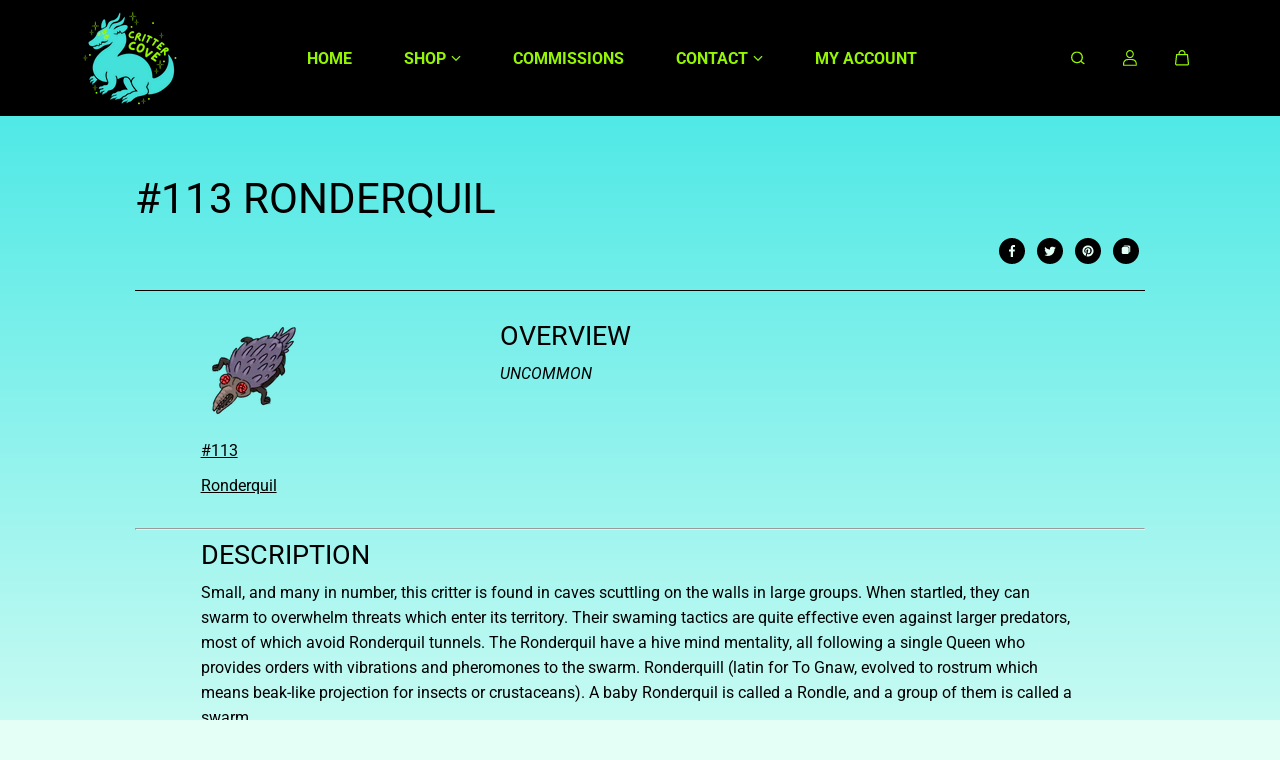

--- FILE ---
content_type: text/html; charset=utf-8
request_url: https://crittercove.ca/fr/blogs/critters/113
body_size: 67674
content:
<!doctype html>

<html
  class="no-js"
  lang="fr"
  direction-rtl="false"
>
  <head>
    <meta charset="utf-8">
    <meta http-equiv="X-UA-Compatible" content="IE=edge">
    <meta name="viewport" content="width=device-width,initial-scale=1">
    <meta name="theme-color" content="">
    
<meta property="og:site_name" content="Critter Cove Art">
<meta property="og:url" content="https://crittercove.ca/fr/blogs/critters/113">
<meta property="og:title" content="#113 RONDERQUIL">
 <meta property="og:type" content="article">
<meta property="og:description" content="#113 Ronderquil OVERVIEW UNCOMMON DESCRIPTION Small, and many in number, this critter is found in caves scuttling on the walls in large groups. When startled, they can swarm to overwhelm threats which enter its territory. Their swaming tactics are quite effective even against larger predators, most of which avoid Ronde"><meta property="og:image" content="http://crittercove.ca/cdn/shop/files/bizcard2025-front-2.png?v=1755288404">
  <meta property="og:image:secure_url" content="https://crittercove.ca/cdn/shop/files/bizcard2025-front-2.png?v=1755288404">
  <meta property="og:image:width" content="1800">
  <meta property="og:image:height" content="1200"><meta name="twitter:site" content="@https://x.com/crittercoveart"><meta name="twitter:card" content="summary_large_image">  
<meta name="twitter:title" content="#113 RONDERQUIL">
<meta name="twitter:description" content="#113 Ronderquil OVERVIEW UNCOMMON DESCRIPTION Small, and many in number, this critter is found in caves scuttling on the walls in large groups. When startled, they can swarm to overwhelm threats which enter its territory. Their swaming tactics are quite effective even against larger predators, most of which avoid Ronde">

  <script type="application/ld+json">
    {
      "@context": "http://schema.org",
      "@type": "Organization",
      "name": "Critter Cove Art","sameAs": [,,,,,],
      "url":"https:\/\/crittercove.ca"}
  </script>

    <link rel="canonical" href="https://crittercove.ca/fr/blogs/critters/113">
    <link rel="preconnect" href="https://cdn.shopify.com" crossorigin><link
        rel="icon"
        type="image/png"
        href="//crittercove.ca/cdn/shop/files/logo-head-v2outline.png?crop=center&height=32&v=1733537666&width=32"
      ><link rel="preconnect" href="https://fonts.shopifycdn.com" crossorigin><title>
      #113 RONDERQUIL

        &ndash; Critter Cove Art</title>

    
      <meta name="description" content="#113 Ronderquil OVERVIEW UNCOMMON DESCRIPTION Small, and many in number, this critter is found in caves scuttling on the walls in large groups. When startled, they can swarm to overwhelm threats which enter its territory. Their swaming tactics are quite effective even against larger predators, most of which avoid Ronde">
    

    <script>window.performance && window.performance.mark && window.performance.mark('shopify.content_for_header.start');</script><meta name="facebook-domain-verification" content="n27a8hjidw4fqennimcva290vwgnoh">
<meta name="facebook-domain-verification" content="jpie883fmjxwor3ryhb710mm7r1ppc">
<meta name="google-site-verification" content="NQq75O_4iNfV7lFZPVK7w4GIh8zAk-0Cj7Fx_FMd21E">
<meta id="shopify-digital-wallet" name="shopify-digital-wallet" content="/48817209500/digital_wallets/dialog">
<meta name="shopify-checkout-api-token" content="0e4d353a6fdfc294a291d36235543778">
<meta id="in-context-paypal-metadata" data-shop-id="48817209500" data-venmo-supported="false" data-environment="production" data-locale="fr_FR" data-paypal-v4="true" data-currency="CAD">
<link rel="alternate" type="application/atom+xml" title="Feed" href="/fr/blogs/critters.atom" />
<link rel="alternate" hreflang="x-default" href="https://crittercove.ca/blogs/critters/113">
<link rel="alternate" hreflang="en" href="https://crittercove.ca/blogs/critters/113">
<link rel="alternate" hreflang="fr" href="https://crittercove.ca/fr/blogs/critters/113">
<link rel="alternate" hreflang="zh-Hans" href="https://crittercove.ca/zh/blogs/critters/113">
<link rel="alternate" hreflang="zh-Hans-CA" href="https://crittercove.ca/zh/blogs/critters/113">
<link rel="alternate" hreflang="zh-Hans-AU" href="https://crittercove.ca/zh/blogs/critters/113">
<link rel="alternate" hreflang="zh-Hans-GB" href="https://crittercove.ca/zh/blogs/critters/113">
<link rel="alternate" hreflang="zh-Hans-US" href="https://crittercove.ca/zh/blogs/critters/113">
<link rel="alternate" hreflang="zh-Hans-AX" href="https://crittercove.ca/zh/blogs/critters/113">
<link rel="alternate" hreflang="zh-Hans-AD" href="https://crittercove.ca/zh/blogs/critters/113">
<link rel="alternate" hreflang="zh-Hans-AT" href="https://crittercove.ca/zh/blogs/critters/113">
<link rel="alternate" hreflang="zh-Hans-BE" href="https://crittercove.ca/zh/blogs/critters/113">
<link rel="alternate" hreflang="zh-Hans-CY" href="https://crittercove.ca/zh/blogs/critters/113">
<link rel="alternate" hreflang="zh-Hans-EE" href="https://crittercove.ca/zh/blogs/critters/113">
<link rel="alternate" hreflang="zh-Hans-FI" href="https://crittercove.ca/zh/blogs/critters/113">
<link rel="alternate" hreflang="zh-Hans-FR" href="https://crittercove.ca/zh/blogs/critters/113">
<link rel="alternate" hreflang="zh-Hans-GF" href="https://crittercove.ca/zh/blogs/critters/113">
<link rel="alternate" hreflang="zh-Hans-TF" href="https://crittercove.ca/zh/blogs/critters/113">
<link rel="alternate" hreflang="zh-Hans-DE" href="https://crittercove.ca/zh/blogs/critters/113">
<link rel="alternate" hreflang="zh-Hans-GR" href="https://crittercove.ca/zh/blogs/critters/113">
<link rel="alternate" hreflang="zh-Hans-GP" href="https://crittercove.ca/zh/blogs/critters/113">
<link rel="alternate" hreflang="zh-Hans-VA" href="https://crittercove.ca/zh/blogs/critters/113">
<link rel="alternate" hreflang="zh-Hans-IE" href="https://crittercove.ca/zh/blogs/critters/113">
<link rel="alternate" hreflang="zh-Hans-IT" href="https://crittercove.ca/zh/blogs/critters/113">
<link rel="alternate" hreflang="zh-Hans-XK" href="https://crittercove.ca/zh/blogs/critters/113">
<link rel="alternate" hreflang="zh-Hans-LV" href="https://crittercove.ca/zh/blogs/critters/113">
<link rel="alternate" hreflang="zh-Hans-LT" href="https://crittercove.ca/zh/blogs/critters/113">
<link rel="alternate" hreflang="zh-Hans-LU" href="https://crittercove.ca/zh/blogs/critters/113">
<link rel="alternate" hreflang="zh-Hans-MT" href="https://crittercove.ca/zh/blogs/critters/113">
<link rel="alternate" hreflang="zh-Hans-MQ" href="https://crittercove.ca/zh/blogs/critters/113">
<link rel="alternate" hreflang="zh-Hans-YT" href="https://crittercove.ca/zh/blogs/critters/113">
<link rel="alternate" hreflang="zh-Hans-MC" href="https://crittercove.ca/zh/blogs/critters/113">
<link rel="alternate" hreflang="zh-Hans-ME" href="https://crittercove.ca/zh/blogs/critters/113">
<link rel="alternate" hreflang="zh-Hans-NL" href="https://crittercove.ca/zh/blogs/critters/113">
<link rel="alternate" hreflang="zh-Hans-PT" href="https://crittercove.ca/zh/blogs/critters/113">
<link rel="alternate" hreflang="zh-Hans-RE" href="https://crittercove.ca/zh/blogs/critters/113">
<link rel="alternate" hreflang="zh-Hans-BL" href="https://crittercove.ca/zh/blogs/critters/113">
<link rel="alternate" hreflang="zh-Hans-MF" href="https://crittercove.ca/zh/blogs/critters/113">
<link rel="alternate" hreflang="zh-Hans-PM" href="https://crittercove.ca/zh/blogs/critters/113">
<link rel="alternate" hreflang="zh-Hans-SM" href="https://crittercove.ca/zh/blogs/critters/113">
<link rel="alternate" hreflang="zh-Hans-SK" href="https://crittercove.ca/zh/blogs/critters/113">
<link rel="alternate" hreflang="zh-Hans-SI" href="https://crittercove.ca/zh/blogs/critters/113">
<link rel="alternate" hreflang="zh-Hans-ES" href="https://crittercove.ca/zh/blogs/critters/113">
<link rel="alternate" hreflang="zh-Hans-AC" href="https://crittercove.ca/zh/blogs/critters/113">
<link rel="alternate" hreflang="zh-Hans-AE" href="https://crittercove.ca/zh/blogs/critters/113">
<link rel="alternate" hreflang="zh-Hans-AF" href="https://crittercove.ca/zh/blogs/critters/113">
<link rel="alternate" hreflang="zh-Hans-AG" href="https://crittercove.ca/zh/blogs/critters/113">
<link rel="alternate" hreflang="zh-Hans-AI" href="https://crittercove.ca/zh/blogs/critters/113">
<link rel="alternate" hreflang="zh-Hans-AL" href="https://crittercove.ca/zh/blogs/critters/113">
<link rel="alternate" hreflang="zh-Hans-AM" href="https://crittercove.ca/zh/blogs/critters/113">
<link rel="alternate" hreflang="zh-Hans-AO" href="https://crittercove.ca/zh/blogs/critters/113">
<link rel="alternate" hreflang="zh-Hans-AR" href="https://crittercove.ca/zh/blogs/critters/113">
<link rel="alternate" hreflang="zh-Hans-AW" href="https://crittercove.ca/zh/blogs/critters/113">
<link rel="alternate" hreflang="zh-Hans-AZ" href="https://crittercove.ca/zh/blogs/critters/113">
<link rel="alternate" hreflang="zh-Hans-BA" href="https://crittercove.ca/zh/blogs/critters/113">
<link rel="alternate" hreflang="zh-Hans-BB" href="https://crittercove.ca/zh/blogs/critters/113">
<link rel="alternate" hreflang="zh-Hans-BD" href="https://crittercove.ca/zh/blogs/critters/113">
<link rel="alternate" hreflang="zh-Hans-BF" href="https://crittercove.ca/zh/blogs/critters/113">
<link rel="alternate" hreflang="zh-Hans-BG" href="https://crittercove.ca/zh/blogs/critters/113">
<link rel="alternate" hreflang="zh-Hans-BH" href="https://crittercove.ca/zh/blogs/critters/113">
<link rel="alternate" hreflang="zh-Hans-BI" href="https://crittercove.ca/zh/blogs/critters/113">
<link rel="alternate" hreflang="zh-Hans-BJ" href="https://crittercove.ca/zh/blogs/critters/113">
<link rel="alternate" hreflang="zh-Hans-BM" href="https://crittercove.ca/zh/blogs/critters/113">
<link rel="alternate" hreflang="zh-Hans-BN" href="https://crittercove.ca/zh/blogs/critters/113">
<link rel="alternate" hreflang="zh-Hans-BO" href="https://crittercove.ca/zh/blogs/critters/113">
<link rel="alternate" hreflang="zh-Hans-BQ" href="https://crittercove.ca/zh/blogs/critters/113">
<link rel="alternate" hreflang="zh-Hans-BR" href="https://crittercove.ca/zh/blogs/critters/113">
<link rel="alternate" hreflang="zh-Hans-BS" href="https://crittercove.ca/zh/blogs/critters/113">
<link rel="alternate" hreflang="zh-Hans-BT" href="https://crittercove.ca/zh/blogs/critters/113">
<link rel="alternate" hreflang="zh-Hans-BW" href="https://crittercove.ca/zh/blogs/critters/113">
<link rel="alternate" hreflang="zh-Hans-BY" href="https://crittercove.ca/zh/blogs/critters/113">
<link rel="alternate" hreflang="zh-Hans-BZ" href="https://crittercove.ca/zh/blogs/critters/113">
<link rel="alternate" hreflang="zh-Hans-CC" href="https://crittercove.ca/zh/blogs/critters/113">
<link rel="alternate" hreflang="zh-Hans-CD" href="https://crittercove.ca/zh/blogs/critters/113">
<link rel="alternate" hreflang="zh-Hans-CF" href="https://crittercove.ca/zh/blogs/critters/113">
<link rel="alternate" hreflang="zh-Hans-CG" href="https://crittercove.ca/zh/blogs/critters/113">
<link rel="alternate" hreflang="zh-Hans-CH" href="https://crittercove.ca/zh/blogs/critters/113">
<link rel="alternate" hreflang="zh-Hans-CI" href="https://crittercove.ca/zh/blogs/critters/113">
<link rel="alternate" hreflang="zh-Hans-CK" href="https://crittercove.ca/zh/blogs/critters/113">
<link rel="alternate" hreflang="zh-Hans-CL" href="https://crittercove.ca/zh/blogs/critters/113">
<link rel="alternate" hreflang="zh-Hans-CM" href="https://crittercove.ca/zh/blogs/critters/113">
<link rel="alternate" hreflang="zh-Hans-CN" href="https://crittercove.ca/zh/blogs/critters/113">
<link rel="alternate" hreflang="zh-Hans-CO" href="https://crittercove.ca/zh/blogs/critters/113">
<link rel="alternate" hreflang="zh-Hans-CR" href="https://crittercove.ca/zh/blogs/critters/113">
<link rel="alternate" hreflang="zh-Hans-CV" href="https://crittercove.ca/zh/blogs/critters/113">
<link rel="alternate" hreflang="zh-Hans-CW" href="https://crittercove.ca/zh/blogs/critters/113">
<link rel="alternate" hreflang="zh-Hans-CX" href="https://crittercove.ca/zh/blogs/critters/113">
<link rel="alternate" hreflang="zh-Hans-CZ" href="https://crittercove.ca/zh/blogs/critters/113">
<link rel="alternate" hreflang="zh-Hans-DJ" href="https://crittercove.ca/zh/blogs/critters/113">
<link rel="alternate" hreflang="zh-Hans-DK" href="https://crittercove.ca/zh/blogs/critters/113">
<link rel="alternate" hreflang="zh-Hans-DM" href="https://crittercove.ca/zh/blogs/critters/113">
<link rel="alternate" hreflang="zh-Hans-DO" href="https://crittercove.ca/zh/blogs/critters/113">
<link rel="alternate" hreflang="zh-Hans-DZ" href="https://crittercove.ca/zh/blogs/critters/113">
<link rel="alternate" hreflang="zh-Hans-EC" href="https://crittercove.ca/zh/blogs/critters/113">
<link rel="alternate" hreflang="zh-Hans-EG" href="https://crittercove.ca/zh/blogs/critters/113">
<link rel="alternate" hreflang="zh-Hans-EH" href="https://crittercove.ca/zh/blogs/critters/113">
<link rel="alternate" hreflang="zh-Hans-ER" href="https://crittercove.ca/zh/blogs/critters/113">
<link rel="alternate" hreflang="zh-Hans-ET" href="https://crittercove.ca/zh/blogs/critters/113">
<link rel="alternate" hreflang="zh-Hans-FJ" href="https://crittercove.ca/zh/blogs/critters/113">
<link rel="alternate" hreflang="zh-Hans-FK" href="https://crittercove.ca/zh/blogs/critters/113">
<link rel="alternate" hreflang="zh-Hans-FO" href="https://crittercove.ca/zh/blogs/critters/113">
<link rel="alternate" hreflang="zh-Hans-GA" href="https://crittercove.ca/zh/blogs/critters/113">
<link rel="alternate" hreflang="zh-Hans-GD" href="https://crittercove.ca/zh/blogs/critters/113">
<link rel="alternate" hreflang="zh-Hans-GE" href="https://crittercove.ca/zh/blogs/critters/113">
<link rel="alternate" hreflang="zh-Hans-GG" href="https://crittercove.ca/zh/blogs/critters/113">
<link rel="alternate" hreflang="zh-Hans-GH" href="https://crittercove.ca/zh/blogs/critters/113">
<link rel="alternate" hreflang="zh-Hans-GI" href="https://crittercove.ca/zh/blogs/critters/113">
<link rel="alternate" hreflang="zh-Hans-GL" href="https://crittercove.ca/zh/blogs/critters/113">
<link rel="alternate" hreflang="zh-Hans-GM" href="https://crittercove.ca/zh/blogs/critters/113">
<link rel="alternate" hreflang="zh-Hans-GN" href="https://crittercove.ca/zh/blogs/critters/113">
<link rel="alternate" hreflang="zh-Hans-GQ" href="https://crittercove.ca/zh/blogs/critters/113">
<link rel="alternate" hreflang="zh-Hans-GS" href="https://crittercove.ca/zh/blogs/critters/113">
<link rel="alternate" hreflang="zh-Hans-GT" href="https://crittercove.ca/zh/blogs/critters/113">
<link rel="alternate" hreflang="zh-Hans-GW" href="https://crittercove.ca/zh/blogs/critters/113">
<link rel="alternate" hreflang="zh-Hans-GY" href="https://crittercove.ca/zh/blogs/critters/113">
<link rel="alternate" hreflang="zh-Hans-HK" href="https://crittercove.ca/zh/blogs/critters/113">
<link rel="alternate" hreflang="zh-Hans-HN" href="https://crittercove.ca/zh/blogs/critters/113">
<link rel="alternate" hreflang="zh-Hans-HR" href="https://crittercove.ca/zh/blogs/critters/113">
<link rel="alternate" hreflang="zh-Hans-HT" href="https://crittercove.ca/zh/blogs/critters/113">
<link rel="alternate" hreflang="zh-Hans-HU" href="https://crittercove.ca/zh/blogs/critters/113">
<link rel="alternate" hreflang="zh-Hans-ID" href="https://crittercove.ca/zh/blogs/critters/113">
<link rel="alternate" hreflang="zh-Hans-IL" href="https://crittercove.ca/zh/blogs/critters/113">
<link rel="alternate" hreflang="zh-Hans-IM" href="https://crittercove.ca/zh/blogs/critters/113">
<link rel="alternate" hreflang="zh-Hans-IN" href="https://crittercove.ca/zh/blogs/critters/113">
<link rel="alternate" hreflang="zh-Hans-IO" href="https://crittercove.ca/zh/blogs/critters/113">
<link rel="alternate" hreflang="zh-Hans-IQ" href="https://crittercove.ca/zh/blogs/critters/113">
<link rel="alternate" hreflang="zh-Hans-IS" href="https://crittercove.ca/zh/blogs/critters/113">
<link rel="alternate" hreflang="zh-Hans-JE" href="https://crittercove.ca/zh/blogs/critters/113">
<link rel="alternate" hreflang="zh-Hans-JM" href="https://crittercove.ca/zh/blogs/critters/113">
<link rel="alternate" hreflang="zh-Hans-JO" href="https://crittercove.ca/zh/blogs/critters/113">
<link rel="alternate" hreflang="zh-Hans-JP" href="https://crittercove.ca/zh/blogs/critters/113">
<link rel="alternate" hreflang="zh-Hans-KE" href="https://crittercove.ca/zh/blogs/critters/113">
<link rel="alternate" hreflang="zh-Hans-KG" href="https://crittercove.ca/zh/blogs/critters/113">
<link rel="alternate" hreflang="zh-Hans-KH" href="https://crittercove.ca/zh/blogs/critters/113">
<link rel="alternate" hreflang="zh-Hans-KI" href="https://crittercove.ca/zh/blogs/critters/113">
<link rel="alternate" hreflang="zh-Hans-KM" href="https://crittercove.ca/zh/blogs/critters/113">
<link rel="alternate" hreflang="zh-Hans-KN" href="https://crittercove.ca/zh/blogs/critters/113">
<link rel="alternate" hreflang="zh-Hans-KR" href="https://crittercove.ca/zh/blogs/critters/113">
<link rel="alternate" hreflang="zh-Hans-KW" href="https://crittercove.ca/zh/blogs/critters/113">
<link rel="alternate" hreflang="zh-Hans-KY" href="https://crittercove.ca/zh/blogs/critters/113">
<link rel="alternate" hreflang="zh-Hans-KZ" href="https://crittercove.ca/zh/blogs/critters/113">
<link rel="alternate" hreflang="zh-Hans-LA" href="https://crittercove.ca/zh/blogs/critters/113">
<link rel="alternate" hreflang="zh-Hans-LB" href="https://crittercove.ca/zh/blogs/critters/113">
<link rel="alternate" hreflang="zh-Hans-LC" href="https://crittercove.ca/zh/blogs/critters/113">
<link rel="alternate" hreflang="zh-Hans-LI" href="https://crittercove.ca/zh/blogs/critters/113">
<link rel="alternate" hreflang="zh-Hans-LK" href="https://crittercove.ca/zh/blogs/critters/113">
<link rel="alternate" hreflang="zh-Hans-LR" href="https://crittercove.ca/zh/blogs/critters/113">
<link rel="alternate" hreflang="zh-Hans-LS" href="https://crittercove.ca/zh/blogs/critters/113">
<link rel="alternate" hreflang="zh-Hans-LY" href="https://crittercove.ca/zh/blogs/critters/113">
<link rel="alternate" hreflang="zh-Hans-MA" href="https://crittercove.ca/zh/blogs/critters/113">
<link rel="alternate" hreflang="zh-Hans-MD" href="https://crittercove.ca/zh/blogs/critters/113">
<link rel="alternate" hreflang="zh-Hans-MG" href="https://crittercove.ca/zh/blogs/critters/113">
<link rel="alternate" hreflang="zh-Hans-MK" href="https://crittercove.ca/zh/blogs/critters/113">
<link rel="alternate" hreflang="zh-Hans-ML" href="https://crittercove.ca/zh/blogs/critters/113">
<link rel="alternate" hreflang="zh-Hans-MM" href="https://crittercove.ca/zh/blogs/critters/113">
<link rel="alternate" hreflang="zh-Hans-MN" href="https://crittercove.ca/zh/blogs/critters/113">
<link rel="alternate" hreflang="zh-Hans-MO" href="https://crittercove.ca/zh/blogs/critters/113">
<link rel="alternate" hreflang="zh-Hans-MR" href="https://crittercove.ca/zh/blogs/critters/113">
<link rel="alternate" hreflang="zh-Hans-MS" href="https://crittercove.ca/zh/blogs/critters/113">
<link rel="alternate" hreflang="zh-Hans-MU" href="https://crittercove.ca/zh/blogs/critters/113">
<link rel="alternate" hreflang="zh-Hans-MV" href="https://crittercove.ca/zh/blogs/critters/113">
<link rel="alternate" hreflang="zh-Hans-MW" href="https://crittercove.ca/zh/blogs/critters/113">
<link rel="alternate" hreflang="zh-Hans-MX" href="https://crittercove.ca/zh/blogs/critters/113">
<link rel="alternate" hreflang="zh-Hans-MY" href="https://crittercove.ca/zh/blogs/critters/113">
<link rel="alternate" hreflang="zh-Hans-MZ" href="https://crittercove.ca/zh/blogs/critters/113">
<link rel="alternate" hreflang="zh-Hans-NA" href="https://crittercove.ca/zh/blogs/critters/113">
<link rel="alternate" hreflang="zh-Hans-NC" href="https://crittercove.ca/zh/blogs/critters/113">
<link rel="alternate" hreflang="zh-Hans-NE" href="https://crittercove.ca/zh/blogs/critters/113">
<link rel="alternate" hreflang="zh-Hans-NF" href="https://crittercove.ca/zh/blogs/critters/113">
<link rel="alternate" hreflang="zh-Hans-NG" href="https://crittercove.ca/zh/blogs/critters/113">
<link rel="alternate" hreflang="zh-Hans-NI" href="https://crittercove.ca/zh/blogs/critters/113">
<link rel="alternate" hreflang="zh-Hans-NO" href="https://crittercove.ca/zh/blogs/critters/113">
<link rel="alternate" hreflang="zh-Hans-NP" href="https://crittercove.ca/zh/blogs/critters/113">
<link rel="alternate" hreflang="zh-Hans-NR" href="https://crittercove.ca/zh/blogs/critters/113">
<link rel="alternate" hreflang="zh-Hans-NU" href="https://crittercove.ca/zh/blogs/critters/113">
<link rel="alternate" hreflang="zh-Hans-NZ" href="https://crittercove.ca/zh/blogs/critters/113">
<link rel="alternate" hreflang="zh-Hans-OM" href="https://crittercove.ca/zh/blogs/critters/113">
<link rel="alternate" hreflang="zh-Hans-PA" href="https://crittercove.ca/zh/blogs/critters/113">
<link rel="alternate" hreflang="zh-Hans-PE" href="https://crittercove.ca/zh/blogs/critters/113">
<link rel="alternate" hreflang="zh-Hans-PF" href="https://crittercove.ca/zh/blogs/critters/113">
<link rel="alternate" hreflang="zh-Hans-PG" href="https://crittercove.ca/zh/blogs/critters/113">
<link rel="alternate" hreflang="zh-Hans-PH" href="https://crittercove.ca/zh/blogs/critters/113">
<link rel="alternate" hreflang="zh-Hans-PK" href="https://crittercove.ca/zh/blogs/critters/113">
<link rel="alternate" hreflang="zh-Hans-PL" href="https://crittercove.ca/zh/blogs/critters/113">
<link rel="alternate" hreflang="zh-Hans-PN" href="https://crittercove.ca/zh/blogs/critters/113">
<link rel="alternate" hreflang="zh-Hans-PS" href="https://crittercove.ca/zh/blogs/critters/113">
<link rel="alternate" hreflang="zh-Hans-PY" href="https://crittercove.ca/zh/blogs/critters/113">
<link rel="alternate" hreflang="zh-Hans-QA" href="https://crittercove.ca/zh/blogs/critters/113">
<link rel="alternate" hreflang="zh-Hans-RO" href="https://crittercove.ca/zh/blogs/critters/113">
<link rel="alternate" hreflang="zh-Hans-RS" href="https://crittercove.ca/zh/blogs/critters/113">
<link rel="alternate" hreflang="zh-Hans-RU" href="https://crittercove.ca/zh/blogs/critters/113">
<link rel="alternate" hreflang="zh-Hans-RW" href="https://crittercove.ca/zh/blogs/critters/113">
<link rel="alternate" hreflang="zh-Hans-SA" href="https://crittercove.ca/zh/blogs/critters/113">
<link rel="alternate" hreflang="zh-Hans-SB" href="https://crittercove.ca/zh/blogs/critters/113">
<link rel="alternate" hreflang="zh-Hans-SC" href="https://crittercove.ca/zh/blogs/critters/113">
<link rel="alternate" hreflang="zh-Hans-SD" href="https://crittercove.ca/zh/blogs/critters/113">
<link rel="alternate" hreflang="zh-Hans-SE" href="https://crittercove.ca/zh/blogs/critters/113">
<link rel="alternate" hreflang="zh-Hans-SG" href="https://crittercove.ca/zh/blogs/critters/113">
<link rel="alternate" hreflang="zh-Hans-SH" href="https://crittercove.ca/zh/blogs/critters/113">
<link rel="alternate" hreflang="zh-Hans-SJ" href="https://crittercove.ca/zh/blogs/critters/113">
<link rel="alternate" hreflang="zh-Hans-SL" href="https://crittercove.ca/zh/blogs/critters/113">
<link rel="alternate" hreflang="zh-Hans-SN" href="https://crittercove.ca/zh/blogs/critters/113">
<link rel="alternate" hreflang="zh-Hans-SO" href="https://crittercove.ca/zh/blogs/critters/113">
<link rel="alternate" hreflang="zh-Hans-SR" href="https://crittercove.ca/zh/blogs/critters/113">
<link rel="alternate" hreflang="zh-Hans-SS" href="https://crittercove.ca/zh/blogs/critters/113">
<link rel="alternate" hreflang="zh-Hans-ST" href="https://crittercove.ca/zh/blogs/critters/113">
<link rel="alternate" hreflang="zh-Hans-SV" href="https://crittercove.ca/zh/blogs/critters/113">
<link rel="alternate" hreflang="zh-Hans-SX" href="https://crittercove.ca/zh/blogs/critters/113">
<link rel="alternate" hreflang="zh-Hans-SZ" href="https://crittercove.ca/zh/blogs/critters/113">
<link rel="alternate" hreflang="zh-Hans-TA" href="https://crittercove.ca/zh/blogs/critters/113">
<link rel="alternate" hreflang="zh-Hans-TC" href="https://crittercove.ca/zh/blogs/critters/113">
<link rel="alternate" hreflang="zh-Hans-TD" href="https://crittercove.ca/zh/blogs/critters/113">
<link rel="alternate" hreflang="zh-Hans-TG" href="https://crittercove.ca/zh/blogs/critters/113">
<link rel="alternate" hreflang="zh-Hans-TH" href="https://crittercove.ca/zh/blogs/critters/113">
<link rel="alternate" hreflang="zh-Hans-TJ" href="https://crittercove.ca/zh/blogs/critters/113">
<link rel="alternate" hreflang="zh-Hans-TK" href="https://crittercove.ca/zh/blogs/critters/113">
<link rel="alternate" hreflang="zh-Hans-TL" href="https://crittercove.ca/zh/blogs/critters/113">
<link rel="alternate" hreflang="zh-Hans-TM" href="https://crittercove.ca/zh/blogs/critters/113">
<link rel="alternate" hreflang="zh-Hans-TN" href="https://crittercove.ca/zh/blogs/critters/113">
<link rel="alternate" hreflang="zh-Hans-TO" href="https://crittercove.ca/zh/blogs/critters/113">
<link rel="alternate" hreflang="zh-Hans-TR" href="https://crittercove.ca/zh/blogs/critters/113">
<link rel="alternate" hreflang="zh-Hans-TT" href="https://crittercove.ca/zh/blogs/critters/113">
<link rel="alternate" hreflang="zh-Hans-TV" href="https://crittercove.ca/zh/blogs/critters/113">
<link rel="alternate" hreflang="zh-Hans-TW" href="https://crittercove.ca/zh/blogs/critters/113">
<link rel="alternate" hreflang="zh-Hans-TZ" href="https://crittercove.ca/zh/blogs/critters/113">
<link rel="alternate" hreflang="zh-Hans-UA" href="https://crittercove.ca/zh/blogs/critters/113">
<link rel="alternate" hreflang="zh-Hans-UG" href="https://crittercove.ca/zh/blogs/critters/113">
<link rel="alternate" hreflang="zh-Hans-UM" href="https://crittercove.ca/zh/blogs/critters/113">
<link rel="alternate" hreflang="zh-Hans-UY" href="https://crittercove.ca/zh/blogs/critters/113">
<link rel="alternate" hreflang="zh-Hans-UZ" href="https://crittercove.ca/zh/blogs/critters/113">
<link rel="alternate" hreflang="zh-Hans-VC" href="https://crittercove.ca/zh/blogs/critters/113">
<link rel="alternate" hreflang="zh-Hans-VE" href="https://crittercove.ca/zh/blogs/critters/113">
<link rel="alternate" hreflang="zh-Hans-VG" href="https://crittercove.ca/zh/blogs/critters/113">
<link rel="alternate" hreflang="zh-Hans-VN" href="https://crittercove.ca/zh/blogs/critters/113">
<link rel="alternate" hreflang="zh-Hans-VU" href="https://crittercove.ca/zh/blogs/critters/113">
<link rel="alternate" hreflang="zh-Hans-WF" href="https://crittercove.ca/zh/blogs/critters/113">
<link rel="alternate" hreflang="zh-Hans-WS" href="https://crittercove.ca/zh/blogs/critters/113">
<link rel="alternate" hreflang="zh-Hans-YE" href="https://crittercove.ca/zh/blogs/critters/113">
<link rel="alternate" hreflang="zh-Hans-ZA" href="https://crittercove.ca/zh/blogs/critters/113">
<link rel="alternate" hreflang="zh-Hans-ZM" href="https://crittercove.ca/zh/blogs/critters/113">
<link rel="alternate" hreflang="zh-Hans-ZW" href="https://crittercove.ca/zh/blogs/critters/113">
<script async="async" src="/checkouts/internal/preloads.js?locale=fr-CA"></script>
<link rel="preconnect" href="https://shop.app" crossorigin="anonymous">
<script async="async" src="https://shop.app/checkouts/internal/preloads.js?locale=fr-CA&shop_id=48817209500" crossorigin="anonymous"></script>
<script id="apple-pay-shop-capabilities" type="application/json">{"shopId":48817209500,"countryCode":"CA","currencyCode":"CAD","merchantCapabilities":["supports3DS"],"merchantId":"gid:\/\/shopify\/Shop\/48817209500","merchantName":"Critter Cove Art","requiredBillingContactFields":["postalAddress","email","phone"],"requiredShippingContactFields":["postalAddress","email","phone"],"shippingType":"shipping","supportedNetworks":["visa","masterCard","amex","discover","interac","jcb"],"total":{"type":"pending","label":"Critter Cove Art","amount":"1.00"},"shopifyPaymentsEnabled":true,"supportsSubscriptions":true}</script>
<script id="shopify-features" type="application/json">{"accessToken":"0e4d353a6fdfc294a291d36235543778","betas":["rich-media-storefront-analytics"],"domain":"crittercove.ca","predictiveSearch":true,"shopId":48817209500,"locale":"fr"}</script>
<script>var Shopify = Shopify || {};
Shopify.shop = "critter-cove-art.myshopify.com";
Shopify.locale = "fr";
Shopify.currency = {"active":"CAD","rate":"1.0"};
Shopify.country = "CA";
Shopify.theme = {"name":"FAME 7.0.1","id":154492698877,"schema_name":"Fame","schema_version":"7.0.1","theme_store_id":2101,"role":"main"};
Shopify.theme.handle = "null";
Shopify.theme.style = {"id":null,"handle":null};
Shopify.cdnHost = "crittercove.ca/cdn";
Shopify.routes = Shopify.routes || {};
Shopify.routes.root = "/fr/";</script>
<script type="module">!function(o){(o.Shopify=o.Shopify||{}).modules=!0}(window);</script>
<script>!function(o){function n(){var o=[];function n(){o.push(Array.prototype.slice.apply(arguments))}return n.q=o,n}var t=o.Shopify=o.Shopify||{};t.loadFeatures=n(),t.autoloadFeatures=n()}(window);</script>
<script>
  window.ShopifyPay = window.ShopifyPay || {};
  window.ShopifyPay.apiHost = "shop.app\/pay";
  window.ShopifyPay.redirectState = null;
</script>
<script id="shop-js-analytics" type="application/json">{"pageType":"article"}</script>
<script defer="defer" async type="module" src="//crittercove.ca/cdn/shopifycloud/shop-js/modules/v2/client.init-shop-cart-sync_Lpn8ZOi5.fr.esm.js"></script>
<script defer="defer" async type="module" src="//crittercove.ca/cdn/shopifycloud/shop-js/modules/v2/chunk.common_X4Hu3kma.esm.js"></script>
<script defer="defer" async type="module" src="//crittercove.ca/cdn/shopifycloud/shop-js/modules/v2/chunk.modal_BV0V5IrV.esm.js"></script>
<script type="module">
  await import("//crittercove.ca/cdn/shopifycloud/shop-js/modules/v2/client.init-shop-cart-sync_Lpn8ZOi5.fr.esm.js");
await import("//crittercove.ca/cdn/shopifycloud/shop-js/modules/v2/chunk.common_X4Hu3kma.esm.js");
await import("//crittercove.ca/cdn/shopifycloud/shop-js/modules/v2/chunk.modal_BV0V5IrV.esm.js");

  window.Shopify.SignInWithShop?.initShopCartSync?.({"fedCMEnabled":true,"windoidEnabled":true});

</script>
<script>
  window.Shopify = window.Shopify || {};
  if (!window.Shopify.featureAssets) window.Shopify.featureAssets = {};
  window.Shopify.featureAssets['shop-js'] = {"shop-cart-sync":["modules/v2/client.shop-cart-sync_hBo3gat_.fr.esm.js","modules/v2/chunk.common_X4Hu3kma.esm.js","modules/v2/chunk.modal_BV0V5IrV.esm.js"],"init-fed-cm":["modules/v2/client.init-fed-cm_BoVeauXL.fr.esm.js","modules/v2/chunk.common_X4Hu3kma.esm.js","modules/v2/chunk.modal_BV0V5IrV.esm.js"],"init-shop-email-lookup-coordinator":["modules/v2/client.init-shop-email-lookup-coordinator_CX4-Y-CZ.fr.esm.js","modules/v2/chunk.common_X4Hu3kma.esm.js","modules/v2/chunk.modal_BV0V5IrV.esm.js"],"init-windoid":["modules/v2/client.init-windoid_iuUmw7cp.fr.esm.js","modules/v2/chunk.common_X4Hu3kma.esm.js","modules/v2/chunk.modal_BV0V5IrV.esm.js"],"shop-button":["modules/v2/client.shop-button_DumFxEIo.fr.esm.js","modules/v2/chunk.common_X4Hu3kma.esm.js","modules/v2/chunk.modal_BV0V5IrV.esm.js"],"shop-cash-offers":["modules/v2/client.shop-cash-offers_BPdnZcGX.fr.esm.js","modules/v2/chunk.common_X4Hu3kma.esm.js","modules/v2/chunk.modal_BV0V5IrV.esm.js"],"shop-toast-manager":["modules/v2/client.shop-toast-manager_sjv6XvZD.fr.esm.js","modules/v2/chunk.common_X4Hu3kma.esm.js","modules/v2/chunk.modal_BV0V5IrV.esm.js"],"init-shop-cart-sync":["modules/v2/client.init-shop-cart-sync_Lpn8ZOi5.fr.esm.js","modules/v2/chunk.common_X4Hu3kma.esm.js","modules/v2/chunk.modal_BV0V5IrV.esm.js"],"init-customer-accounts-sign-up":["modules/v2/client.init-customer-accounts-sign-up_DQVKlaja.fr.esm.js","modules/v2/client.shop-login-button_DkHUpD44.fr.esm.js","modules/v2/chunk.common_X4Hu3kma.esm.js","modules/v2/chunk.modal_BV0V5IrV.esm.js"],"pay-button":["modules/v2/client.pay-button_DN6Ek-nh.fr.esm.js","modules/v2/chunk.common_X4Hu3kma.esm.js","modules/v2/chunk.modal_BV0V5IrV.esm.js"],"init-customer-accounts":["modules/v2/client.init-customer-accounts_BQOJrVdv.fr.esm.js","modules/v2/client.shop-login-button_DkHUpD44.fr.esm.js","modules/v2/chunk.common_X4Hu3kma.esm.js","modules/v2/chunk.modal_BV0V5IrV.esm.js"],"avatar":["modules/v2/client.avatar_BTnouDA3.fr.esm.js"],"init-shop-for-new-customer-accounts":["modules/v2/client.init-shop-for-new-customer-accounts_DW7xpOCZ.fr.esm.js","modules/v2/client.shop-login-button_DkHUpD44.fr.esm.js","modules/v2/chunk.common_X4Hu3kma.esm.js","modules/v2/chunk.modal_BV0V5IrV.esm.js"],"shop-follow-button":["modules/v2/client.shop-follow-button_CXr7UFuQ.fr.esm.js","modules/v2/chunk.common_X4Hu3kma.esm.js","modules/v2/chunk.modal_BV0V5IrV.esm.js"],"checkout-modal":["modules/v2/client.checkout-modal_CXg0VCPn.fr.esm.js","modules/v2/chunk.common_X4Hu3kma.esm.js","modules/v2/chunk.modal_BV0V5IrV.esm.js"],"shop-login-button":["modules/v2/client.shop-login-button_DkHUpD44.fr.esm.js","modules/v2/chunk.common_X4Hu3kma.esm.js","modules/v2/chunk.modal_BV0V5IrV.esm.js"],"lead-capture":["modules/v2/client.lead-capture_C9SxlK5K.fr.esm.js","modules/v2/chunk.common_X4Hu3kma.esm.js","modules/v2/chunk.modal_BV0V5IrV.esm.js"],"shop-login":["modules/v2/client.shop-login_DQBEMTrD.fr.esm.js","modules/v2/chunk.common_X4Hu3kma.esm.js","modules/v2/chunk.modal_BV0V5IrV.esm.js"],"payment-terms":["modules/v2/client.payment-terms_CokxZuo0.fr.esm.js","modules/v2/chunk.common_X4Hu3kma.esm.js","modules/v2/chunk.modal_BV0V5IrV.esm.js"]};
</script>
<script id="__st">var __st={"a":48817209500,"offset":-28800,"reqid":"64349dbe-b1bd-4170-b84b-d8feb0c413be-1769856140","pageurl":"crittercove.ca\/fr\/blogs\/critters\/113","s":"articles-588591825149","u":"c4e9f73571e8","p":"article","rtyp":"article","rid":588591825149};</script>
<script>window.ShopifyPaypalV4VisibilityTracking = true;</script>
<script id="captcha-bootstrap">!function(){'use strict';const t='contact',e='account',n='new_comment',o=[[t,t],['blogs',n],['comments',n],[t,'customer']],c=[[e,'customer_login'],[e,'guest_login'],[e,'recover_customer_password'],[e,'create_customer']],r=t=>t.map((([t,e])=>`form[action*='/${t}']:not([data-nocaptcha='true']) input[name='form_type'][value='${e}']`)).join(','),a=t=>()=>t?[...document.querySelectorAll(t)].map((t=>t.form)):[];function s(){const t=[...o],e=r(t);return a(e)}const i='password',u='form_key',d=['recaptcha-v3-token','g-recaptcha-response','h-captcha-response',i],f=()=>{try{return window.sessionStorage}catch{return}},m='__shopify_v',_=t=>t.elements[u];function p(t,e,n=!1){try{const o=window.sessionStorage,c=JSON.parse(o.getItem(e)),{data:r}=function(t){const{data:e,action:n}=t;return t[m]||n?{data:e,action:n}:{data:t,action:n}}(c);for(const[e,n]of Object.entries(r))t.elements[e]&&(t.elements[e].value=n);n&&o.removeItem(e)}catch(o){console.error('form repopulation failed',{error:o})}}const l='form_type',E='cptcha';function T(t){t.dataset[E]=!0}const w=window,h=w.document,L='Shopify',v='ce_forms',y='captcha';let A=!1;((t,e)=>{const n=(g='f06e6c50-85a8-45c8-87d0-21a2b65856fe',I='https://cdn.shopify.com/shopifycloud/storefront-forms-hcaptcha/ce_storefront_forms_captcha_hcaptcha.v1.5.2.iife.js',D={infoText:'Protégé par hCaptcha',privacyText:'Confidentialité',termsText:'Conditions'},(t,e,n)=>{const o=w[L][v],c=o.bindForm;if(c)return c(t,g,e,D).then(n);var r;o.q.push([[t,g,e,D],n]),r=I,A||(h.body.append(Object.assign(h.createElement('script'),{id:'captcha-provider',async:!0,src:r})),A=!0)});var g,I,D;w[L]=w[L]||{},w[L][v]=w[L][v]||{},w[L][v].q=[],w[L][y]=w[L][y]||{},w[L][y].protect=function(t,e){n(t,void 0,e),T(t)},Object.freeze(w[L][y]),function(t,e,n,w,h,L){const[v,y,A,g]=function(t,e,n){const i=e?o:[],u=t?c:[],d=[...i,...u],f=r(d),m=r(i),_=r(d.filter((([t,e])=>n.includes(e))));return[a(f),a(m),a(_),s()]}(w,h,L),I=t=>{const e=t.target;return e instanceof HTMLFormElement?e:e&&e.form},D=t=>v().includes(t);t.addEventListener('submit',(t=>{const e=I(t);if(!e)return;const n=D(e)&&!e.dataset.hcaptchaBound&&!e.dataset.recaptchaBound,o=_(e),c=g().includes(e)&&(!o||!o.value);(n||c)&&t.preventDefault(),c&&!n&&(function(t){try{if(!f())return;!function(t){const e=f();if(!e)return;const n=_(t);if(!n)return;const o=n.value;o&&e.removeItem(o)}(t);const e=Array.from(Array(32),(()=>Math.random().toString(36)[2])).join('');!function(t,e){_(t)||t.append(Object.assign(document.createElement('input'),{type:'hidden',name:u})),t.elements[u].value=e}(t,e),function(t,e){const n=f();if(!n)return;const o=[...t.querySelectorAll(`input[type='${i}']`)].map((({name:t})=>t)),c=[...d,...o],r={};for(const[a,s]of new FormData(t).entries())c.includes(a)||(r[a]=s);n.setItem(e,JSON.stringify({[m]:1,action:t.action,data:r}))}(t,e)}catch(e){console.error('failed to persist form',e)}}(e),e.submit())}));const S=(t,e)=>{t&&!t.dataset[E]&&(n(t,e.some((e=>e===t))),T(t))};for(const o of['focusin','change'])t.addEventListener(o,(t=>{const e=I(t);D(e)&&S(e,y())}));const B=e.get('form_key'),M=e.get(l),P=B&&M;t.addEventListener('DOMContentLoaded',(()=>{const t=y();if(P)for(const e of t)e.elements[l].value===M&&p(e,B);[...new Set([...A(),...v().filter((t=>'true'===t.dataset.shopifyCaptcha))])].forEach((e=>S(e,t)))}))}(h,new URLSearchParams(w.location.search),n,t,e,['guest_login'])})(!0,!0)}();</script>
<script integrity="sha256-4kQ18oKyAcykRKYeNunJcIwy7WH5gtpwJnB7kiuLZ1E=" data-source-attribution="shopify.loadfeatures" defer="defer" src="//crittercove.ca/cdn/shopifycloud/storefront/assets/storefront/load_feature-a0a9edcb.js" crossorigin="anonymous"></script>
<script crossorigin="anonymous" defer="defer" src="//crittercove.ca/cdn/shopifycloud/storefront/assets/shopify_pay/storefront-65b4c6d7.js?v=20250812"></script>
<script data-source-attribution="shopify.dynamic_checkout.dynamic.init">var Shopify=Shopify||{};Shopify.PaymentButton=Shopify.PaymentButton||{isStorefrontPortableWallets:!0,init:function(){window.Shopify.PaymentButton.init=function(){};var t=document.createElement("script");t.src="https://crittercove.ca/cdn/shopifycloud/portable-wallets/latest/portable-wallets.fr.js",t.type="module",document.head.appendChild(t)}};
</script>
<script data-source-attribution="shopify.dynamic_checkout.buyer_consent">
  function portableWalletsHideBuyerConsent(e){var t=document.getElementById("shopify-buyer-consent"),n=document.getElementById("shopify-subscription-policy-button");t&&n&&(t.classList.add("hidden"),t.setAttribute("aria-hidden","true"),n.removeEventListener("click",e))}function portableWalletsShowBuyerConsent(e){var t=document.getElementById("shopify-buyer-consent"),n=document.getElementById("shopify-subscription-policy-button");t&&n&&(t.classList.remove("hidden"),t.removeAttribute("aria-hidden"),n.addEventListener("click",e))}window.Shopify?.PaymentButton&&(window.Shopify.PaymentButton.hideBuyerConsent=portableWalletsHideBuyerConsent,window.Shopify.PaymentButton.showBuyerConsent=portableWalletsShowBuyerConsent);
</script>
<script data-source-attribution="shopify.dynamic_checkout.cart.bootstrap">document.addEventListener("DOMContentLoaded",(function(){function t(){return document.querySelector("shopify-accelerated-checkout-cart, shopify-accelerated-checkout")}if(t())Shopify.PaymentButton.init();else{new MutationObserver((function(e,n){t()&&(Shopify.PaymentButton.init(),n.disconnect())})).observe(document.body,{childList:!0,subtree:!0})}}));
</script>
<link id="shopify-accelerated-checkout-styles" rel="stylesheet" media="screen" href="https://crittercove.ca/cdn/shopifycloud/portable-wallets/latest/accelerated-checkout-backwards-compat.css" crossorigin="anonymous">
<style id="shopify-accelerated-checkout-cart">
        #shopify-buyer-consent {
  margin-top: 1em;
  display: inline-block;
  width: 100%;
}

#shopify-buyer-consent.hidden {
  display: none;
}

#shopify-subscription-policy-button {
  background: none;
  border: none;
  padding: 0;
  text-decoration: underline;
  font-size: inherit;
  cursor: pointer;
}

#shopify-subscription-policy-button::before {
  box-shadow: none;
}

      </style>

<script>window.performance && window.performance.mark && window.performance.mark('shopify.content_for_header.end');</script>

    
<style data-shopify>
    @font-face {
  font-family: Roboto;
  font-weight: 400;
  font-style: normal;
  font-display: swap;
  src: url("//crittercove.ca/cdn/fonts/roboto/roboto_n4.2019d890f07b1852f56ce63ba45b2db45d852cba.woff2") format("woff2"),
       url("//crittercove.ca/cdn/fonts/roboto/roboto_n4.238690e0007583582327135619c5f7971652fa9d.woff") format("woff");
}

    @font-face {
  font-family: Roboto;
  font-weight: 700;
  font-style: normal;
  font-display: swap;
  src: url("//crittercove.ca/cdn/fonts/roboto/roboto_n7.f38007a10afbbde8976c4056bfe890710d51dec2.woff2") format("woff2"),
       url("//crittercove.ca/cdn/fonts/roboto/roboto_n7.94bfdd3e80c7be00e128703d245c207769d763f9.woff") format("woff");
}

    @font-face {
  font-family: Roboto;
  font-weight: 400;
  font-style: italic;
  font-display: swap;
  src: url("//crittercove.ca/cdn/fonts/roboto/roboto_i4.57ce898ccda22ee84f49e6b57ae302250655e2d4.woff2") format("woff2"),
       url("//crittercove.ca/cdn/fonts/roboto/roboto_i4.b21f3bd061cbcb83b824ae8c7671a82587b264bf.woff") format("woff");
}

    @font-face {
  font-family: Roboto;
  font-weight: 700;
  font-style: italic;
  font-display: swap;
  src: url("//crittercove.ca/cdn/fonts/roboto/roboto_i7.7ccaf9410746f2c53340607c42c43f90a9005937.woff2") format("woff2"),
       url("//crittercove.ca/cdn/fonts/roboto/roboto_i7.49ec21cdd7148292bffea74c62c0df6e93551516.woff") format("woff");
}

    @font-face {
  font-family: Roboto;
  font-weight: 400;
  font-style: normal;
  font-display: swap;
  src: url("//crittercove.ca/cdn/fonts/roboto/roboto_n4.2019d890f07b1852f56ce63ba45b2db45d852cba.woff2") format("woff2"),
       url("//crittercove.ca/cdn/fonts/roboto/roboto_n4.238690e0007583582327135619c5f7971652fa9d.woff") format("woff");
}

    @font-face {
  font-family: Roboto;
  font-weight: 400;
  font-style: italic;
  font-display: swap;
  src: url("//crittercove.ca/cdn/fonts/roboto/roboto_i4.57ce898ccda22ee84f49e6b57ae302250655e2d4.woff2") format("woff2"),
       url("//crittercove.ca/cdn/fonts/roboto/roboto_i4.b21f3bd061cbcb83b824ae8c7671a82587b264bf.woff") format("woff");
}


    :root {
    --body-font-family: Roboto,sans-serif;
    --body-font-style: normal;
    --body-font-weight: 400;
    --body-font-scale: 1.0;
    --body-font-line-height:1.6;
    --heading-font-family: Roboto,sans-serif;
    --heading-font-style: normal;
    --heading-font-weight: 400;
    --heading-font-scale: 1.05;
    --heading-font-line-height: 1.1;
    --button-font-family: var(--body-font-family);
    --button-font-weight: var(--body-font-weight);
    --button-font-style: var(--body-font-style);
    --button-radius:80px;
    --button-icon-radius:100%;
    --small-button-radius:50px;
    --msmall-text: calc(var(--body-font-scale) * 13px);
    --xsmall-text: calc(var(--body-font-scale) * 12px);
    --small-text: calc(var(--body-font-scale) * 14px);
    --text: calc(var(--body-font-scale) * 16px);
    --med-text: calc(var(--body-font-scale) * 18px);
    --large-text: calc(var(--body-font-scale) * 20px);
    --xlarge-text: calc(var(--body-font-scale) * 22px);
    --h1: calc(var(--heading-font-scale) * 50px);
    --h2: calc(var(--heading-font-scale) * 32px);
    --h3: calc(var(--heading-font-scale) * 28px);
    --h4: calc(var(--heading-font-scale) * 24px);
    --h5: calc(var(--heading-font-scale) * 22px);
    --h6: calc(var(--heading-font-scale) * 20px);
    --h1-large: calc(var(--h1) * 1.45);
    --h1-med: calc(var(--h1) * 1.3);
    --outline-thickness: 2px;
    --form-input-border-radius: 0;
    --error-color: #E56D6D;
    --error-bg-color: #FCE9E9;
    --success-color: #32A861;
    --success-bg-color: #EAF7F2;
    --preloader-bg: #FF8164;
    --preloader-bg-dark: #F74C25;
    --scrollTop-bg: #000000;
    --scrollTop-color: #95f503;
    --bedge-bg:#F74C25;
    --bedge-color: #000000;
    --preorder-bedge-bg:#a8a7ff;
    --preorder-bedge-color: #000000;
    --custom-bedge-bg:#000000;
    --custom-bedge-color: #95f503;

    --img-ratio: 0;
    --img-square: 100%;
    --img-portrait: 130%;
    --img-landscape: 75%;
    --image-height: auto;
    --inner-space-top: 0px;
    --inner-space-bottom: 0px;

    --header-bg: #000000;
    --header-text-color: #95f503;
    --header-hover-color: #42e0d9;
    --submenu-bg: #000000;
    --submenu-bg-light:rgba(0, 0, 0, 0.2);
    --submenu-text-color: #ffffff;
    --submenu-text-color-xlight: rgba(255, 255, 255, 0.3);
    --submenu-hover-color: #95f503;
    --footer-bg: #000000;
    --footer-text-color: #95f503;
    --footer-hover-color: #42e0d9;
    --footer-divider-color: #000000;
    --footer-form-bg: #1B1B1B;
    --footer-form-text-color: #939393;
    --footer-form-border-color: #000000;
    
--footer-form-select-arrow:brightness(0) invert(1);--gradiant-bg:linear-gradient(180deg, rgba(80, 233, 230, 1), rgba(227, 255, 246, 1) 98%);
    --body-bg: #e3fff6;
    --body-bg-medium:rgba(227, 255, 246, 0.6);
    --body-bg-light:rgba(227, 255, 246, 0.3);
    --body-bg-xlight: rgba(227, 255, 246, 0.1);
    --heading-color: #000000;
    --body-text-color: #000000;
    --body-text-color-light: rgba(0, 0, 0, 0.5);
    --body-text-color-xlight: rgba(0, 0, 0, 0.2);
    --body-alternate-bg:#95f503;
    --link-color:  #000000;
    --link-hover-color: #ffffff;
    --link-bg-color:  rgba(255, 255, 255, 0.1);
    --button-bg: #000000;
    --button-color:  #ffffff;
    --button-border:  #000000;
    --button-hover-bg: #000000;
    --button-hover-color:  #ffffff;
    --button-hover-border:  #000000;
    --divider-color: #000000;
    --button-sec-bg:   #e3fff6;
    --button-sec-border:#e3fff6;
    --button-sec-color: #000000;
    --button-sec-hover-bg:   #e3fff6;
    --button-sec-hover-border:#000000;
    --button-sec-hover-color: #000000;
    --image-bg: #42e0d9;
      --placeholder-img:#051e1d;
    --product-border:#95f503;
    --product-discount-bg: #EC4564;
    --product-discount-color:#ffffff;
    --text-hightlight-color: #FFFFFF;
    --form-input-bg: #292929;
    --form-input-color: #42e0d9;
    --form-input-border: #292929;
    
--form-select-arrow:brightness(0) invert(1);--slider-arrow-bg: #000000;
    --slider-arrow-color: #95f503;
    --border-radius: 20px;
    --image-radius: 20px;
    --input-radius: 30px;
    --quantity-radius: 14px;
    --product-space:4px;
    --line-clamp-count:0;
    
    --product-border-width:1px;
    
    }
    
    h1,
    h2,
    h3,
    h4,
    h5,
    h6{
      text-transform: uppercase;
    }

    
    .primary-color-scheme {
    --gradiant-bg:linear-gradient(180deg, rgba(80, 233, 230, 1), rgba(227, 255, 246, 1) 98%);
    --body-bg: #e3fff6;
    --body-bg-medium:rgba(227, 255, 246, 0.6);
    --body-bg-light:rgba(227, 255, 246, 0.3);
    --body-bg-xlight: rgba(227, 255, 246, 0.1);
    --heading-color: #000000;
    --body-text-color: #000000;
    --body-text-color-light: rgba(0, 0, 0, 0.5);
    --body-text-color-xlight: rgba(0, 0, 0, 0.2);
    --body-alternate-bg:#95f503;
    --link-color:  #000000;
    --link-hover-color: #ffffff;
    --link-bg-color:  rgba(255, 255, 255, 0.1);
    --button-bg: #000000;
    --button-color:  #ffffff;
    --button-border:  #000000;
    --button-hover-bg: #000000;
    --button-hover-color:  #ffffff;
    --button-hover-border:  #000000;
    --button-sec-bg:   #e3fff6;
    --button-sec-border:#e3fff6;
    --button-sec-color: #000000;
    --button-sec-hover-bg:   #e3fff6;
    --button-sec-hover-border:#000000;
    --button-sec-hover-color: #000000;
    --divider-color: #000000;
    --image-bg: #42e0d9;
      --placeholder-img:#051e1d;
    --product-border:#95f503;
    --product-discount-bg: #EC4564;
    --product-discount-color:#ffffff;
    --text-hightlight-color: #FFFFFF;
    --form-input-bg: #292929;
    --form-input-color: #42e0d9;
    --form-input-border: #292929;
    
--form-select-arrow:brightness(0) invert(1);--slider-arrow-bg: #000000;
    --slider-arrow-color: #95f503;
    }

    .secondary-color-scheme {
    --gradiant-bg:linear-gradient(180deg, rgba(63, 202, 199, 1), rgba(103, 241, 167, 1) 100%);
    --body-bg: #e3fff6;
    --body-bg-medium:rgba(227, 255, 246, 0.6);
    --body-bg-light:rgba(227, 255, 246, 0.3);
    --body-bg-xlight: rgba(227, 255, 246, 0.1);
    --heading-color: #000000;
    --body-text-color: #000000;
    --body-text-color-light: rgba(0, 0, 0, 0.5);
    --body-text-color-xlight: rgba(0, 0, 0, 0.2);
    --body-alternate-bg:#42e0d9;
    --link-color:  #000000;
    --link-hover-color: #95f503;
    --link-bg-color:  rgba(149, 245, 3, 0.1);
    --button-bg: #000000;
    --button-color:  #95f503;
    --button-border:  #95f503;
    --button-hover-bg: #282828;
    --button-hover-color:  #42e0d9;
    --button-hover-border:  #42e0d9;
    --button-sec-bg:   #95f503;
    --button-sec-border:#95f503;
    --button-sec-color: #000000;
    --button-sec-hover-bg:   #42e0d9;
    --button-sec-hover-border:#42e0d9;
    --button-sec-hover-color: #000000;
    --divider-color: #222222;
    --image-bg: #363535;
      --placeholder-img:#000000;
    --product-border:#95f503;
    --product-discount-bg: #EC4564;
    --product-discount-color:#ffffff;
    --text-hightlight-color: #FFFFFF;
    --form-input-bg: #292929;
    --form-input-color: #42e0d9;
    --form-input-border: #292929;
    
--form-select-arrow:brightness(0) invert(1);--slider-arrow-bg: #000000;
    --slider-arrow-color: #95f503;
    }

    .tertiary-color-scheme {
    --gradiant-bg:linear-gradient(57deg, rgba(249, 119, 255, 1) 8%, rgba(54, 212, 255, 1) 47%, rgba(43, 252, 135, 1) 83%);
    --body-bg: #1b1b1b;
    --body-bg-medium:rgba(27, 27, 27, 0.6);
    --body-bg-light:rgba(27, 27, 27, 0.3);
    --body-bg-xlight: rgba(27, 27, 27, 0.1);
    --heading-color: #ffffff;
    --body-text-color: #ffffff;
    --body-text-color-light: rgba(255, 255, 255, 0.5);
    --body-text-color-xlight: rgba(255, 255, 255, 0.2);
    --body-alternate-bg:#42e0d9;
    --link-color:  #ffffff;
    --link-hover-color: #ffffff;
    --link-bg-color:  rgba(255, 255, 255, 0.1);
    --button-bg: #000000;
    --button-color:  #ffffff;
    --button-border:  #000000;
    --button-hover-bg: #000000;
    --button-hover-color:  #ffffff;
    --button-hover-border:  #000000;
    --button-sec-bg:   #ffffff;
    --button-sec-color:#000000;
    --button-sec-border: #ffffff;
    --button-sec-hover-bg:   #ffffff;
    --button-sec-hover-border:#ffffff;
    --button-sec-hover-color: #000000;
    --divider-color: #EAEAEA;
    --image-bg: #EEEEEE;
      --placeholder-img:#6e6e6e;
    --product-border:#D3D3D3;
    --product-discount-bg: #EC4564;
    --product-discount-color:#ffffff;
    --text-hightlight-color: #A6A6A6;
    --form-input-bg: #ffffff;
    --form-input-color: #000000;
    --form-input-border: #D2D2D2;
    
--form-select-arrow:brightness(0) invert(0);--slider-arrow-bg: #252525;
    --slider-arrow-color: #898989;
    }

    .quaternary-color-scheme {
    --gradiant-bg:#000000;
    --body-bg: #000000;
    --body-bg-medium:rgba(0, 0, 0, 0.6);
    --body-bg-light:rgba(0, 0, 0, 0.3);
    --body-bg-xlight: rgba(0, 0, 0, 0.1);
    --heading-color: #FFFFFF;
    --body-text-color: #FFFFFF;
    --body-text-color-light: rgba(255, 255, 255, 0.5);
    --body-text-color-xlight: rgba(255, 255, 255, 0.2);
    --body-alternate-bg:#181818;
    --link-color:  #FFFFFF;
    --link-hover-color: #42e0d9;
    --link-bg-color:  rgba(66, 224, 217, 0.1);
    --button-bg: #ffffff;
    --button-color:  #000000;
    --button-border:  #ffffff;
    --button-hover-bg: #ffffff;
    --button-hover-color:  #000000;
    --button-hover-border:  #ffffff;
    --button-sec-bg:   #ffffff;
    --button-sec-color:#000000;
    --button-sec-border: #ffffff;
    --button-sec-hover-bg:   #ffffff;
    --button-sec-hover-border:#ffffff;
    --button-sec-hover-color: #000000;
    --divider-color: #1F1F1F;
    --image-bg: #EEEEEE;
      --placeholder-img:#6e6e6e;
    --product-border:#D3D3D3;
    --product-discount-bg: #EC4564;
    --product-discount-color:#ffffff;
    --text-hightlight-color: #9C9C9C;
    --form-input-bg: #ffffff;
    --form-input-color: #050505;
    --form-input-border: #DD4E21;
    
--form-select-arrow:brightness(0) invert(0);--slider-arrow-bg: #ffffff;
    --slider-arrow-color: #000000;
    }
    
    
    
    @media (max-width:767px){
      :root {
        --border-radius: 20px;
        --image-radius: 20px;
        --input-radius: 20px;
        --product-space:2px;
        
        --product-border-width:1px;
        
        --quantity-radius: 4px;
        }
      }
    
    
    
      .style2 .btn-text .char:nth-child(0){
        transition-delay: 0.0s;
      }
      
    
      .style2 .btn-text .char:nth-child(1){
        transition-delay: 0.02s;
      }
      
    
      .style2 .btn-text .char:nth-child(2){
        transition-delay: 0.04s;
      }
      
    
      .style2 .btn-text .char:nth-child(3){
        transition-delay: 0.06s;
      }
      
    
      .style2 .btn-text .char:nth-child(4){
        transition-delay: 0.08s;
      }
      
    
      .style2 .btn-text .char:nth-child(5){
        transition-delay: 0.1s;
      }
      
    
      .style2 .btn-text .char:nth-child(6){
        transition-delay: 0.12s;
      }
      
    
      .style2 .btn-text .char:nth-child(7){
        transition-delay: 0.14s;
      }
      
    
      .style2 .btn-text .char:nth-child(8){
        transition-delay: 0.16s;
      }
      
    
      .style2 .btn-text .char:nth-child(9){
        transition-delay: 0.18s;
      }
      
    
      .style2 .btn-text .char:nth-child(10){
        transition-delay: 0.2s;
      }
      
    
      .style2 .btn-text .char:nth-child(11){
        transition-delay: 0.22s;
      }
      
    
      .style2 .btn-text .char:nth-child(12){
        transition-delay: 0.24s;
      }
      
    
      .style2 .btn-text .char:nth-child(13){
        transition-delay: 0.26s;
      }
      
    
      .style2 .btn-text .char:nth-child(14){
        transition-delay: 0.28s;
      }
      
    
      .style2 .btn-text .char:nth-child(15){
        transition-delay: 0.3s;
      }
      
    
      .style2 .btn-text .char:nth-child(16){
        transition-delay: 0.32s;
      }
      
    
      .style2 .btn-text .char:nth-child(17){
        transition-delay: 0.34s;
      }
      
    
      .style2 .btn-text .char:nth-child(18){
        transition-delay: 0.36s;
      }
      
    
      .style2 .btn-text .char:nth-child(19){
        transition-delay: 0.38s;
      }
      
    
      .style2 .btn-text .char:nth-child(20){
        transition-delay: 0.4s;
      }
      
    
      .style2 .btn-text .char:nth-child(21){
        transition-delay: 0.42s;
      }
      
    
      .style2 .btn-text .char:nth-child(22){
        transition-delay: 0.44s;
      }
      
    
      .style2 .btn-text .char:nth-child(23){
        transition-delay: 0.46s;
      }
      
    
      .style2 .btn-text .char:nth-child(24){
        transition-delay: 0.48s;
      }
      
    
      .style2 .btn-text .char:nth-child(25){
        transition-delay: 0.5s;
      }
      
    
      .style2 .btn-text .char:nth-child(26){
        transition-delay: 0.52s;
      }
      
    
      .style2 .btn-text .char:nth-child(27){
        transition-delay: 0.54s;
      }
      
    
      .style2 .btn-text .char:nth-child(28){
        transition-delay: 0.56s;
      }
      
    
      .style2 .btn-text .char:nth-child(29){
        transition-delay: 0.58s;
      }
      
    
      .style2 .btn-text .char:nth-child(30){
        transition-delay: 0.6s;
      }
      
    
      .style2 .btn-text .char:nth-child(31){
        transition-delay: 0.62s;
      }
      
    
      .style2 .btn-text .char:nth-child(32){
        transition-delay: 0.64s;
      }
      
    
      .style2 .btn-text .char:nth-child(33){
        transition-delay: 0.66s;
      }
      
    
      .style2 .btn-text .char:nth-child(34){
        transition-delay: 0.68s;
      }
      
    
      .style2 .btn-text .char:nth-child(35){
        transition-delay: 0.7s;
      }
      
    
      .style2 .btn-text .char:nth-child(36){
        transition-delay: 0.72s;
      }
      
    
      .style2 .btn-text .char:nth-child(37){
        transition-delay: 0.74s;
      }
      
    
      .style2 .btn-text .char:nth-child(38){
        transition-delay: 0.76s;
      }
      
    
      .style2 .btn-text .char:nth-child(39){
        transition-delay: 0.78s;
      }
      
    
      .style2 .btn-text .char:nth-child(40){
        transition-delay: 0.8s;
      }
      
    
      .style2 .btn-text .char:nth-child(41){
        transition-delay: 0.82s;
      }
      
    
      .style2 .btn-text .char:nth-child(42){
        transition-delay: 0.84s;
      }
      
    
      .style2 .btn-text .char:nth-child(43){
        transition-delay: 0.86s;
      }
      
    
      .style2 .btn-text .char:nth-child(44){
        transition-delay: 0.88s;
      }
      
    
      .style2 .btn-text .char:nth-child(45){
        transition-delay: 0.9s;
      }
      
    
      .style2 .btn-text .char:nth-child(46){
        transition-delay: 0.92s;
      }
      
    
      .style2 .btn-text .char:nth-child(47){
        transition-delay: 0.94s;
      }
      
    
      .style2 .btn-text .char:nth-child(48){
        transition-delay: 0.96s;
      }
      
    
      .style2 .btn-text .char:nth-child(49){
        transition-delay: 0.98s;
      }
      
    
      .style2 .btn-text .char:nth-child(50){
        transition-delay: 1.0s;
      }
      
    
      .style2 .btn-text .char:nth-child(51){
        transition-delay: 1.02s;
      }
      
    
      .style2 .btn-text .char:nth-child(52){
        transition-delay: 1.04s;
      }
      
    
      .style2 .btn-text .char:nth-child(53){
        transition-delay: 1.06s;
      }
      
    
      .style2 .btn-text .char:nth-child(54){
        transition-delay: 1.08s;
      }
      
    
      .style2 .btn-text .char:nth-child(55){
        transition-delay: 1.1s;
      }
      
    
      .style2 .btn-text .char:nth-child(56){
        transition-delay: 1.12s;
      }
      
    
      .style2 .btn-text .char:nth-child(57){
        transition-delay: 1.14s;
      }
      
    
      .style2 .btn-text .char:nth-child(58){
        transition-delay: 1.16s;
      }
      
    
      .style2 .btn-text .char:nth-child(59){
        transition-delay: 1.18s;
      }
      
    
      .style2 .btn-text .char:nth-child(60){
        transition-delay: 1.2s;
      }
      
    
      .style2 .btn-text .char:nth-child(61){
        transition-delay: 1.22s;
      }
      
    
      .style2 .btn-text .char:nth-child(62){
        transition-delay: 1.24s;
      }
      
    
      .style2 .btn-text .char:nth-child(63){
        transition-delay: 1.26s;
      }
      
    
      .style2 .btn-text .char:nth-child(64){
        transition-delay: 1.28s;
      }
      
    
      .style2 .btn-text .char:nth-child(65){
        transition-delay: 1.3s;
      }
      
    
      .style2 .btn-text .char:nth-child(66){
        transition-delay: 1.32s;
      }
      
    
      .style2 .btn-text .char:nth-child(67){
        transition-delay: 1.34s;
      }
      
    
      .style2 .btn-text .char:nth-child(68){
        transition-delay: 1.36s;
      }
      
    
      .style2 .btn-text .char:nth-child(69){
        transition-delay: 1.38s;
      }
      
    
      .style2 .btn-text .char:nth-child(70){
        transition-delay: 1.4s;
      }
      
    
      .style2 .btn-text .char:nth-child(71){
        transition-delay: 1.42s;
      }
      
    
      .style2 .btn-text .char:nth-child(72){
        transition-delay: 1.44s;
      }
      
    
      .style2 .btn-text .char:nth-child(73){
        transition-delay: 1.46s;
      }
      
    
      .style2 .btn-text .char:nth-child(74){
        transition-delay: 1.48s;
      }
      
    
      .style2 .btn-text .char:nth-child(75){
        transition-delay: 1.5s;
      }
      
    
      .style2 .btn-text .char:nth-child(76){
        transition-delay: 1.52s;
      }
      
    
      .style2 .btn-text .char:nth-child(77){
        transition-delay: 1.54s;
      }
      
    
      .style2 .btn-text .char:nth-child(78){
        transition-delay: 1.56s;
      }
      
    
      .style2 .btn-text .char:nth-child(79){
        transition-delay: 1.58s;
      }
      
    
      .style2 .btn-text .char:nth-child(80){
        transition-delay: 1.6s;
      }
      
    
      .style2 .btn-text .char:nth-child(81){
        transition-delay: 1.62s;
      }
      
    
      .style2 .btn-text .char:nth-child(82){
        transition-delay: 1.64s;
      }
      
    
      .style2 .btn-text .char:nth-child(83){
        transition-delay: 1.66s;
      }
      
    
      .style2 .btn-text .char:nth-child(84){
        transition-delay: 1.68s;
      }
      
    
      .style2 .btn-text .char:nth-child(85){
        transition-delay: 1.7s;
      }
      
    
      .style2 .btn-text .char:nth-child(86){
        transition-delay: 1.72s;
      }
      
    
      .style2 .btn-text .char:nth-child(87){
        transition-delay: 1.74s;
      }
      
    
      .style2 .btn-text .char:nth-child(88){
        transition-delay: 1.76s;
      }
      
    
      .style2 .btn-text .char:nth-child(89){
        transition-delay: 1.78s;
      }
      
    
      .style2 .btn-text .char:nth-child(90){
        transition-delay: 1.8s;
      }
      
    
      .style2 .btn-text .char:nth-child(91){
        transition-delay: 1.82s;
      }
      
    
      .style2 .btn-text .char:nth-child(92){
        transition-delay: 1.84s;
      }
      
    
      .style2 .btn-text .char:nth-child(93){
        transition-delay: 1.86s;
      }
      
    
      .style2 .btn-text .char:nth-child(94){
        transition-delay: 1.88s;
      }
      
    
      .style2 .btn-text .char:nth-child(95){
        transition-delay: 1.9s;
      }
      
    
      .style2 .btn-text .char:nth-child(96){
        transition-delay: 1.92s;
      }
      
    
      .style2 .btn-text .char:nth-child(97){
        transition-delay: 1.94s;
      }
      
    
      .style2 .btn-text .char:nth-child(98){
        transition-delay: 1.96s;
      }
      
    
      .style2 .btn-text .char:nth-child(99){
        transition-delay: 1.98s;
      }
      
    
      .style2 .btn-text .char:nth-child(100){
        transition-delay: 2.0s;
      }
      
    
      .style2 .btn-text .char:nth-child(101){
        transition-delay: 2.02s;
      }
      
    
      .style2 .btn-text .char:nth-child(102){
        transition-delay: 2.04s;
      }
      
    
      .style2 .btn-text .char:nth-child(103){
        transition-delay: 2.06s;
      }
      
    
      .style2 .btn-text .char:nth-child(104){
        transition-delay: 2.08s;
      }
      
    
      .style2 .btn-text .char:nth-child(105){
        transition-delay: 2.1s;
      }
      
    
      .style2 .btn-text .char:nth-child(106){
        transition-delay: 2.12s;
      }
      
    
      .style2 .btn-text .char:nth-child(107){
        transition-delay: 2.14s;
      }
      
    
      .style2 .btn-text .char:nth-child(108){
        transition-delay: 2.16s;
      }
      
    
      .style2 .btn-text .char:nth-child(109){
        transition-delay: 2.18s;
      }
      
    
      .style2 .btn-text .char:nth-child(110){
        transition-delay: 2.2s;
      }
      
    
      .style2 .btn-text .char:nth-child(111){
        transition-delay: 2.22s;
      }
      
    
      .style2 .btn-text .char:nth-child(112){
        transition-delay: 2.24s;
      }
      
    
      .style2 .btn-text .char:nth-child(113){
        transition-delay: 2.26s;
      }
      
    
      .style2 .btn-text .char:nth-child(114){
        transition-delay: 2.28s;
      }
      
    
      .style2 .btn-text .char:nth-child(115){
        transition-delay: 2.3s;
      }
      
    
      .style2 .btn-text .char:nth-child(116){
        transition-delay: 2.32s;
      }
      
    
      .style2 .btn-text .char:nth-child(117){
        transition-delay: 2.34s;
      }
      
    
      .style2 .btn-text .char:nth-child(118){
        transition-delay: 2.36s;
      }
      
    
      .style2 .btn-text .char:nth-child(119){
        transition-delay: 2.38s;
      }
      
    
      .style2 .btn-text .char:nth-child(120){
        transition-delay: 2.4s;
      }
      
    
      .style2 .btn-text .char:nth-child(121){
        transition-delay: 2.42s;
      }
      
    
      .style2 .btn-text .char:nth-child(122){
        transition-delay: 2.44s;
      }
      
    
      .style2 .btn-text .char:nth-child(123){
        transition-delay: 2.46s;
      }
      
    
      .style2 .btn-text .char:nth-child(124){
        transition-delay: 2.48s;
      }
      
    
      .style2 .btn-text .char:nth-child(125){
        transition-delay: 2.5s;
      }
      
    
      .style2 .btn-text .char:nth-child(126){
        transition-delay: 2.52s;
      }
      
    
      .style2 .btn-text .char:nth-child(127){
        transition-delay: 2.54s;
      }
      
    
      .style2 .btn-text .char:nth-child(128){
        transition-delay: 2.56s;
      }
      
    
      .style2 .btn-text .char:nth-child(129){
        transition-delay: 2.58s;
      }
      
    
      .style2 .btn-text .char:nth-child(130){
        transition-delay: 2.6s;
      }
      
    
      .style2 .btn-text .char:nth-child(131){
        transition-delay: 2.62s;
      }
      
    
      .style2 .btn-text .char:nth-child(132){
        transition-delay: 2.64s;
      }
      
    
      .style2 .btn-text .char:nth-child(133){
        transition-delay: 2.66s;
      }
      
    
      .style2 .btn-text .char:nth-child(134){
        transition-delay: 2.68s;
      }
      
    
      .style2 .btn-text .char:nth-child(135){
        transition-delay: 2.7s;
      }
      
    
      .style2 .btn-text .char:nth-child(136){
        transition-delay: 2.72s;
      }
      
    
      .style2 .btn-text .char:nth-child(137){
        transition-delay: 2.74s;
      }
      
    
      .style2 .btn-text .char:nth-child(138){
        transition-delay: 2.76s;
      }
      
    
      .style2 .btn-text .char:nth-child(139){
        transition-delay: 2.78s;
      }
      
    
      .style2 .btn-text .char:nth-child(140){
        transition-delay: 2.8s;
      }
      
    
      .style2 .btn-text .char:nth-child(141){
        transition-delay: 2.82s;
      }
      
    
      .style2 .btn-text .char:nth-child(142){
        transition-delay: 2.84s;
      }
      
    
      .style2 .btn-text .char:nth-child(143){
        transition-delay: 2.86s;
      }
      
    
      .style2 .btn-text .char:nth-child(144){
        transition-delay: 2.88s;
      }
      
    
      .style2 .btn-text .char:nth-child(145){
        transition-delay: 2.9s;
      }
      
    
      .style2 .btn-text .char:nth-child(146){
        transition-delay: 2.92s;
      }
      
    
      .style2 .btn-text .char:nth-child(147){
        transition-delay: 2.94s;
      }
      
    
      .style2 .btn-text .char:nth-child(148){
        transition-delay: 2.96s;
      }
      
    
      .style2 .btn-text .char:nth-child(149){
        transition-delay: 2.98s;
      }
      
    
      .style2 .btn-text .char:nth-child(150){
        transition-delay: 3.0s;
      }
      
    

    .button{
      --font-shadow:16px;
    }

    .button.xsmall-btn{
        --font-shadow:12px;
    }
    @media (min-width:768px){
      .button.med-btn{
        --font-shadow:16px;
      }
      .button.large-btn{
        --font-shadow:18px;
      }
    }
    @media (min-width:1200px){

      .button.med-btn{
        --font-shadow:18px;
      }
      .button.xlarge-btn {
      --font-shadow:22px;
    }
    }
    @media (max-width:575px){
    .button{
      --font-shadow:14px;
    }
  }
</style>

    
  
  <link href="//crittercove.ca/cdn/shop/t/13/assets/aos.css?v=124228505344924077241758134247" rel="stylesheet" type="text/css" media="all" />


<link href="//crittercove.ca/cdn/shop/t/13/assets/flickity.min.css?v=58391348945399336901758134248" rel="stylesheet" type="text/css" media="all" />
<link href="//crittercove.ca/cdn/shop/t/13/assets/flickity.min.css?v=58391348945399336901758134248" rel="stylesheet" type="text/css" media="all" />



  


  <link href="//crittercove.ca/cdn/shop/t/13/assets/theme.css?v=149106312393334543781758134249" rel="stylesheet" type="text/css" media="all" />
  <link href="//crittercove.ca/cdn/shop/t/13/assets/base.css?v=165893037765606713591758134247" rel="stylesheet" type="text/css" media="all" />
  <link href="//crittercove.ca/cdn/shop/t/13/assets/header.css?v=30124455249858559881758134248" rel="stylesheet" type="text/css" media="all" />
  <link href="//crittercove.ca/cdn/shop/t/13/assets/footer.css?v=22999020352059754631758134248" rel="stylesheet" type="text/css" media="all" />
  <link href="//crittercove.ca/cdn/shop/t/13/assets/cart.css?v=117941038373565553991758134247" rel="stylesheet" type="text/css" media="all" />
  <link href="//crittercove.ca/cdn/shop/t/13/assets/search.css?v=58694529396685046761758134248" rel="stylesheet" type="text/css" media="all" />

  <link href="//crittercove.ca/cdn/shop/t/13/assets/theme.css?v=149106312393334543781758134249" rel="stylesheet" type="text/css" media="all" />
  <link href="//crittercove.ca/cdn/shop/t/13/assets/base.css?v=165893037765606713591758134247" rel="stylesheet" type="text/css" media="all" />
  <link href="//crittercove.ca/cdn/shop/t/13/assets/header.css?v=30124455249858559881758134248" rel="stylesheet" type="text/css" media="all" />
  <link href="//crittercove.ca/cdn/shop/t/13/assets/footer.css?v=22999020352059754631758134248" rel="stylesheet" type="text/css" media="all" />
  <link href="//crittercove.ca/cdn/shop/t/13/assets/cart.css?v=117941038373565553991758134247" rel="stylesheet" type="text/css" media="all" />
  <link href="//crittercove.ca/cdn/shop/t/13/assets/search.css?v=58694529396685046761758134248" rel="stylesheet" type="text/css" media="all" />


  <link href="//crittercove.ca/cdn/shop/t/13/assets/aos.css?v=124228505344924077241758134247" rel="stylesheet" type="text/css" media="all" />


<script>
  
  
  
  
  const rtlStatus=false;   
  const errorCross='<svg width="20" height="20" viewBox="0 0 20 20" fill="none"><circle cx="10" cy="10" r="10" fill="currentColor"></circle><path d="M7.05331 7L10.004 10.0269L7 13M12.9467 7L9.99602 10.0269L13 13" stroke="white" stroke-width="1.25" stroke-linecap="round" stroke-linejoin="round"></path></svg>';
  const successIcon='<svg width="20" height="20" viewBox="0 0 20 20" fill="none"><circle cx="10" cy="10" r="10" fill="#32A861"></circle><path d="M13.756 6.22351L8.60712 11.3724L6.30231 9.06764C6.0043 8.76962 5.52147 8.76962 5.22351 9.06764C4.9255 9.36566 4.9255 9.84849 5.22351 10.1464L8.06764 12.9906C8.21604 13.139 8.41216 13.2144 8.60703 13.2144C8.80191 13.2144 8.99679 13.1402 9.14641 12.9906L14.8347 7.30231C15.1327 7.0043 15.1327 6.52147 14.8347 6.22351C14.5367 5.9255 14.0539 5.9255 13.7559 6.22351H13.756Z" fill="white"></path></svg>';
  var fame = {};
  var focusElement = '';
  const moneyFormat = "${{amount}}"; 

  const savedAmountStatus = true;
  const preorderStatus = true;
  const soldOutText = "Solder";
  const saleOffText = 'DÉSACTIVÉ';
  const unitPriceText = 'Prix ​​unitaire';
  const addToCartText = 'Ajouter au panier';
  const unavailableText = 'Indisponible';
  const preorderText = 'Pré-commander';
  const googleMapApiKey = '';
  const googleMapID = '';
  const animationStatus = true;
  const popupAnimationstyle = 'style1';
  const fullWidthPopup = true;

  /* Dynamic cart URLs Start */
  const cartDrawerStatus = true;
  const rootUrl = '/fr';
  const cartUrl = '/fr/cart.js';
  const mainCartUrl = '/fr/cart';
  const cartAdd = '/fr/cart/add';
  const cartAddUrl = '/fr/cart/add.js';
  const cartUpdateUrl = '/fr/cart/update.js';
  const cartChangeUrl = '/fr/cart/change.js';
  const cartClearUrl = '/fr/cart/clear.js';

  /*Dynamic cart URLs end*/
  const quickViewPreLoadGif=`
<div class="quickview__placeholder-box">
  <div class="quickview__placeholder">
    
      <svg width="981" height="565" viewBox="0 0 981 565" fill="#EEEEEE"  class="d-none d-md-block">
        <path d="M501.031 0H0V565H501.031V0Z" />
        <path d="M980.029 0H529.029V34H980.029V0Z" />
        <path d="M762.029 43H529.029V77H762.029V43Z" />
        <path d="M683.029 87H529.029V121H683.029V87Z" />
        <path d="M809.029 164H529.029V217H809.029V164Z" />
        <path d="M856.029 254H529.029V307H856.029V254Z" />
        <path d="M674.029 354H529.029V407H674.029V354Z" />
        <path d="M980.029 419H529.029V472H980.029V419Z" />
        <path d="M980.029 354H688.029V407H980.029V354Z" />
        </svg>
          <svg viewBox="0 0 356.5 485" fill="#eee" class="d-block d-md-none">
      <g>
        <rect  width="356.5" height="283.81"></rect>
        <rect  x=".04" y="300" width="255.09" height="21.31"></rect>
        <rect  x=".04" y="330.27" width="195.99" height="21.31"></rect>
        <rect  x=".04" y="361.17" width="129.54" height="21.31"></rect>
        <rect  x=".04" y="401.26" width="82.01" height="35.99"></rect>
        <rect  x=".04" y="449.01" width="355.99" height="35.99"></rect>
        <rect  x="94.6" y="401.26" width="261.43" height="35.99"></rect>
        </g>
    </svg>
    
  </div>
</div>
<style>
      
      
      .quickview__placeholder {
          color: var(--body-alternate-bg)
      }
      .quickview__placeholder svg {
          fill: currentColor;
          max-width: 100%;
          width: 100%;
      }
      .popup-fullwidth.quickview-popup .quickview__placeholder svg {
        width: 80%;
        height: 100%;
      }
      .popup-fullwidth.quickview-popup .quickview__placeholder-box {
        padding: 0;
      }
    .quickview-popup .quickview__placeholder {
          max-width: 100%;
      }
    .quickview__placeholder-box:after {
        content: '';
        width: 95%;
        height: 100%;
        top: 15px;
        left: 15px;
        position: absolute;
        background-image: linear-gradient(90deg, var(--body-bg), var(--body-bg-xlight) 50%, var(--body-bg) 100%);
        animation: gradloader 1.5s linear infinite;
        background-size: 200% 200%;
        background-image: linear-gradient(103deg, var(--body-bg-xlight) 46%, var(--body-bg-light) 52%, var(--body-bg-xlight) 57%);
    }
    @keyframes gradloader {
        0% {
            background-position: 200% 200%;
        }
        100% {
            background-position:  0% 200%;
        }
    }
    @media (min-width:768px){
          .quickview__placeholder-box {
              padding: 30px;
          }
          .quickview__placeholder {
              max-width: 90%;
              margin: 0 auto;
          }
      }
      @media (min-width:1200px){
          .quickview__placeholder {
              max-width: 80%;
          }
      }
    @media (min-width:1441px){
          .quickview__placeholder-box {
              padding: 60px;
          }
          .quickview__placeholder {
              max-width: 70%;
          }
      }
</style>
`;
  const preLoadLoadGif = `<div class="loader text-center">
  <svg width="50px" height="50px" viewBox="0 0 100 100" >
    <circle cx="50" cy="50" fill="none" stroke="currentColor" stroke-width="6" r="35" stroke-dasharray="164.93361431346415 56.97787143782138">
      <animateTransform attributeName="transform" type="rotate" repeatCount="indefinite" dur="1s" values="0 50 50;360 50 50" keyTimes="0;1"/>
    </circle>
  </svg>
</div>`;
const noResultFound = `<div class="searchbar__notfound">
                            <div class="search__empty empty__state-box">
                                <h4 class="empty__state-heading">Aucun résultat trouvé</h4>
                                <p class="empty__state-desc ">Vérifiez l&#39;orthographe ou utilisez un autre mot ou une autre expression.</p>
                            </div>
                        </div>`;

</script>
<script src="//crittercove.ca/cdn/shop/t/13/assets/jquery.min.js?v=115860211936397945481758134248" defer></script>
<script src="//crittercove.ca/cdn/shop/t/13/assets/cookies.min.js?v=31302746436688934191758134247" defer></script>
<script src="//crittercove.ca/cdn/shop/t/13/assets/lazysizes.min.js?v=166473712726788881691758134248" defer></script>

  <script src="//crittercove.ca/cdn/shop/t/13/assets/aos.js?v=90494958484447784991758134247" defer></script>


<script src="//crittercove.ca/cdn/shop/t/13/assets/parallax.js?v=80453744979463833811758134248" defer></script>
<script src="//crittercove.ca/cdn/shop/t/13/assets/flickity.min.js?v=117715095707248136291758134248" defer></script>
<script src="//crittercove.ca/cdn/shop/t/13/assets/theme.js?v=23432975631100181881758134249" defer></script>

<link rel="preload" as="font" href="//crittercove.ca/cdn/fonts/roboto/roboto_n4.2019d890f07b1852f56ce63ba45b2db45d852cba.woff2" type="font/woff2" crossorigin><link rel="preload" as="font" href="//crittercove.ca/cdn/fonts/roboto/roboto_n4.2019d890f07b1852f56ce63ba45b2db45d852cba.woff2" type="font/woff2" crossorigin><script>
      document.documentElement.className = document.documentElement.className.replace('no-js', 'js');
      if (Shopify.designMode) {
        document.documentElement.classList.add('shopify-design-mode');
      }
    </script>
  <!-- BEGIN app block: shopify://apps/instafeed/blocks/head-block/c447db20-095d-4a10-9725-b5977662c9d5 --><link rel="preconnect" href="https://cdn.nfcube.com/">
<link rel="preconnect" href="https://scontent.cdninstagram.com/">


  <script>
    document.addEventListener('DOMContentLoaded', function () {
      let instafeedScript = document.createElement('script');

      
        instafeedScript.src = 'https://cdn.nfcube.com/instafeed-114de742534cac3041e726db2f2268b3.js';
      

      document.body.appendChild(instafeedScript);
    });
  </script>





<!-- END app block --><!-- BEGIN app block: shopify://apps/judge-me-reviews/blocks/judgeme_core/61ccd3b1-a9f2-4160-9fe9-4fec8413e5d8 --><!-- Start of Judge.me Core -->






<link rel="dns-prefetch" href="https://cdnwidget.judge.me">
<link rel="dns-prefetch" href="https://cdn.judge.me">
<link rel="dns-prefetch" href="https://cdn1.judge.me">
<link rel="dns-prefetch" href="https://api.judge.me">

<script data-cfasync='false' class='jdgm-settings-script'>window.jdgmSettings={"pagination":5,"disable_web_reviews":false,"badge_no_review_text":"Aucun avis","badge_n_reviews_text":"{{ n }} avis","badge_star_color":"#000000","hide_badge_preview_if_no_reviews":true,"badge_hide_text":false,"enforce_center_preview_badge":false,"widget_title":"Avis Clients","widget_open_form_text":"Écrire un avis","widget_close_form_text":"Annuler l'avis","widget_refresh_page_text":"Actualiser la page","widget_summary_text":"Basé sur {{ number_of_reviews }} avis","widget_no_review_text":"Soyez le premier à écrire un avis","widget_name_field_text":"Nom d'affichage","widget_verified_name_field_text":"Nom vérifié (public)","widget_name_placeholder_text":"Nom d'affichage","widget_required_field_error_text":"Ce champ est obligatoire.","widget_email_field_text":"Adresse email","widget_verified_email_field_text":"Email vérifié (privé, ne peut pas être modifié)","widget_email_placeholder_text":"Votre adresse email","widget_email_field_error_text":"Veuillez entrer une adresse email valide.","widget_rating_field_text":"Évaluation","widget_review_title_field_text":"Titre de l'avis","widget_review_title_placeholder_text":"Donnez un titre à votre avis","widget_review_body_field_text":"Contenu de l'avis","widget_review_body_placeholder_text":"Commencez à écrire ici...","widget_pictures_field_text":"Photo/Vidéo (facultatif)","widget_submit_review_text":"Soumettre l'avis","widget_submit_verified_review_text":"Soumettre un avis vérifié","widget_submit_success_msg_with_auto_publish":"Merci ! Veuillez actualiser la page dans quelques instants pour voir votre avis. Vous pouvez supprimer ou modifier votre avis en vous connectant à \u003ca href='https://judge.me/login' target='_blank' rel='nofollow noopener'\u003eJudge.me\u003c/a\u003e","widget_submit_success_msg_no_auto_publish":"Merci ! Votre avis sera publié dès qu'il sera approuvé par l'administrateur de la boutique. Vous pouvez supprimer ou modifier votre avis en vous connectant à \u003ca href='https://judge.me/login' target='_blank' rel='nofollow noopener'\u003eJudge.me\u003c/a\u003e","widget_show_default_reviews_out_of_total_text":"Affichage de {{ n_reviews_shown }} sur {{ n_reviews }} avis.","widget_show_all_link_text":"Tout afficher","widget_show_less_link_text":"Afficher moins","widget_author_said_text":"{{ reviewer_name }} a dit :","widget_days_text":"il y a {{ n }} jour/jours","widget_weeks_text":"il y a {{ n }} semaine/semaines","widget_months_text":"il y a {{ n }} mois","widget_years_text":"il y a {{ n }} an/ans","widget_yesterday_text":"Hier","widget_today_text":"Aujourd'hui","widget_replied_text":"\u003e\u003e {{ shop_name }} a répondu :","widget_read_more_text":"Lire plus","widget_reviewer_name_as_initial":"","widget_rating_filter_color":"#fbcd0a","widget_rating_filter_see_all_text":"Voir tous les avis","widget_sorting_most_recent_text":"Plus récents","widget_sorting_highest_rating_text":"Meilleures notes","widget_sorting_lowest_rating_text":"Notes les plus basses","widget_sorting_with_pictures_text":"Uniquement les photos","widget_sorting_most_helpful_text":"Plus utiles","widget_open_question_form_text":"Poser une question","widget_reviews_subtab_text":"Avis","widget_questions_subtab_text":"Questions","widget_question_label_text":"Question","widget_answer_label_text":"Réponse","widget_question_placeholder_text":"Écrivez votre question ici","widget_submit_question_text":"Soumettre la question","widget_question_submit_success_text":"Merci pour votre question ! Nous vous notifierons dès qu'elle aura une réponse.","widget_star_color":"#000000","verified_badge_text":"Vérifié","verified_badge_bg_color":"","verified_badge_text_color":"","verified_badge_placement":"left-of-reviewer-name","widget_review_max_height":"","widget_hide_border":false,"widget_social_share":false,"widget_thumb":false,"widget_review_location_show":false,"widget_location_format":"","all_reviews_include_out_of_store_products":true,"all_reviews_out_of_store_text":"(hors boutique)","all_reviews_pagination":100,"all_reviews_product_name_prefix_text":"à propos de","enable_review_pictures":true,"enable_question_anwser":false,"widget_theme":"default","review_date_format":"timestamp","default_sort_method":"most-recent","widget_product_reviews_subtab_text":"Avis Produits","widget_shop_reviews_subtab_text":"Avis Boutique","widget_other_products_reviews_text":"Avis pour d'autres produits","widget_store_reviews_subtab_text":"Avis de la boutique","widget_no_store_reviews_text":"Cette boutique n'a pas encore reçu d'avis","widget_web_restriction_product_reviews_text":"Ce produit n'a pas encore reçu d'avis","widget_no_items_text":"Aucun élément trouvé","widget_show_more_text":"Afficher plus","widget_write_a_store_review_text":"Écrire un avis sur la boutique","widget_other_languages_heading":"Avis dans d'autres langues","widget_translate_review_text":"Traduire l'avis en {{ language }}","widget_translating_review_text":"Traduction en cours...","widget_show_original_translation_text":"Afficher l'original ({{ language }})","widget_translate_review_failed_text":"Impossible de traduire cet avis.","widget_translate_review_retry_text":"Réessayer","widget_translate_review_try_again_later_text":"Réessayez plus tard","show_product_url_for_grouped_product":false,"widget_sorting_pictures_first_text":"Photos en premier","show_pictures_on_all_rev_page_mobile":false,"show_pictures_on_all_rev_page_desktop":false,"floating_tab_hide_mobile_install_preference":false,"floating_tab_button_name":"★ Avis","floating_tab_title":"Laissons nos clients parler pour nous","floating_tab_button_color":"","floating_tab_button_background_color":"","floating_tab_url":"","floating_tab_url_enabled":false,"floating_tab_tab_style":"text","all_reviews_text_badge_text":"Les clients nous notent {{ shop.metafields.judgeme.all_reviews_rating | round: 1 }}/5 basé sur {{ shop.metafields.judgeme.all_reviews_count }} avis.","all_reviews_text_badge_text_branded_style":"{{ shop.metafields.judgeme.all_reviews_rating | round: 1 }} sur 5 étoiles basé sur {{ shop.metafields.judgeme.all_reviews_count }} avis","is_all_reviews_text_badge_a_link":false,"show_stars_for_all_reviews_text_badge":false,"all_reviews_text_badge_url":"","all_reviews_text_style":"branded","all_reviews_text_color_style":"judgeme_brand_color","all_reviews_text_color":"#108474","all_reviews_text_show_jm_brand":true,"featured_carousel_show_header":true,"featured_carousel_title":"Laissons nos clients parler pour nous","testimonials_carousel_title":"Les clients nous disent","videos_carousel_title":"Histoire de clients réels","cards_carousel_title":"Les clients nous disent","featured_carousel_count_text":"sur {{ n }} avis","featured_carousel_add_link_to_all_reviews_page":false,"featured_carousel_url":"","featured_carousel_show_images":true,"featured_carousel_autoslide_interval":5,"featured_carousel_arrows_on_the_sides":false,"featured_carousel_height":250,"featured_carousel_width":80,"featured_carousel_image_size":0,"featured_carousel_image_height":250,"featured_carousel_arrow_color":"#000000","verified_count_badge_style":"branded","verified_count_badge_orientation":"horizontal","verified_count_badge_color_style":"custom","verified_count_badge_color":"#42E0D9","is_verified_count_badge_a_link":false,"verified_count_badge_url":"","verified_count_badge_show_jm_brand":true,"widget_rating_preset_default":5,"widget_first_sub_tab":"product-reviews","widget_show_histogram":true,"widget_histogram_use_custom_color":false,"widget_pagination_use_custom_color":false,"widget_star_use_custom_color":false,"widget_verified_badge_use_custom_color":false,"widget_write_review_use_custom_color":false,"picture_reminder_submit_button":"Télécharger des photos","enable_review_videos":false,"mute_video_by_default":false,"widget_sorting_videos_first_text":"Vidéos en premier","widget_review_pending_text":"En attente","featured_carousel_items_for_large_screen":3,"social_share_options_order":"Facebook,Twitter","remove_microdata_snippet":true,"disable_json_ld":false,"enable_json_ld_products":false,"preview_badge_show_question_text":false,"preview_badge_no_question_text":"Aucune question","preview_badge_n_question_text":"{{ number_of_questions }} question/questions","qa_badge_show_icon":false,"qa_badge_position":"same-row","remove_judgeme_branding":false,"widget_add_search_bar":false,"widget_search_bar_placeholder":"Recherche","widget_sorting_verified_only_text":"Vérifiés uniquement","featured_carousel_theme":"aligned","featured_carousel_show_rating":true,"featured_carousel_show_title":true,"featured_carousel_show_body":true,"featured_carousel_show_date":false,"featured_carousel_show_reviewer":true,"featured_carousel_show_product":false,"featured_carousel_header_background_color":"#108474","featured_carousel_header_text_color":"#ffffff","featured_carousel_name_product_separator":"reviewed","featured_carousel_full_star_background":"#108474","featured_carousel_empty_star_background":"#dadada","featured_carousel_vertical_theme_background":"#f9fafb","featured_carousel_verified_badge_enable":true,"featured_carousel_verified_badge_color":"#42E0D9","featured_carousel_border_style":"round","featured_carousel_review_line_length_limit":3,"featured_carousel_more_reviews_button_text":"Lire plus d'avis","featured_carousel_view_product_button_text":"Voir le produit","all_reviews_page_load_reviews_on":"scroll","all_reviews_page_load_more_text":"Charger plus d'avis","disable_fb_tab_reviews":false,"enable_ajax_cdn_cache":false,"widget_advanced_speed_features":5,"widget_public_name_text":"affiché publiquement comme","default_reviewer_name":"John Smith","default_reviewer_name_has_non_latin":true,"widget_reviewer_anonymous":"Anonyme","medals_widget_title":"Médailles d'avis Judge.me","medals_widget_background_color":"#f9fafb","medals_widget_position":"footer_all_pages","medals_widget_border_color":"#f9fafb","medals_widget_verified_text_position":"left","medals_widget_use_monochromatic_version":false,"medals_widget_elements_color":"#42E0D9","show_reviewer_avatar":true,"widget_invalid_yt_video_url_error_text":"Pas une URL de vidéo YouTube","widget_max_length_field_error_text":"Veuillez ne pas dépasser {0} caractères.","widget_show_country_flag":false,"widget_show_collected_via_shop_app":true,"widget_verified_by_shop_badge_style":"light","widget_verified_by_shop_text":"Vérifié par la boutique","widget_show_photo_gallery":true,"widget_load_with_code_splitting":true,"widget_ugc_install_preference":false,"widget_ugc_title":"Fait par nous, partagé par vous","widget_ugc_subtitle":"Taguez-nous pour voir votre photo mise en avant sur notre page","widget_ugc_arrows_color":"#ffffff","widget_ugc_primary_button_text":"Acheter maintenant","widget_ugc_primary_button_background_color":"#108474","widget_ugc_primary_button_text_color":"#ffffff","widget_ugc_primary_button_border_width":"0","widget_ugc_primary_button_border_style":"none","widget_ugc_primary_button_border_color":"#108474","widget_ugc_primary_button_border_radius":"25","widget_ugc_secondary_button_text":"Charger plus","widget_ugc_secondary_button_background_color":"#ffffff","widget_ugc_secondary_button_text_color":"#108474","widget_ugc_secondary_button_border_width":"2","widget_ugc_secondary_button_border_style":"solid","widget_ugc_secondary_button_border_color":"#108474","widget_ugc_secondary_button_border_radius":"25","widget_ugc_reviews_button_text":"Voir les avis","widget_ugc_reviews_button_background_color":"#ffffff","widget_ugc_reviews_button_text_color":"#108474","widget_ugc_reviews_button_border_width":"2","widget_ugc_reviews_button_border_style":"solid","widget_ugc_reviews_button_border_color":"#108474","widget_ugc_reviews_button_border_radius":"25","widget_ugc_reviews_button_link_to":"judgeme-reviews-page","widget_ugc_show_post_date":true,"widget_ugc_max_width":"800","widget_rating_metafield_value_type":true,"widget_primary_color":"#42E0D9","widget_enable_secondary_color":false,"widget_secondary_color":"#edf5f5","widget_summary_average_rating_text":"{{ average_rating }} sur 5","widget_media_grid_title":"Photos \u0026 vidéos clients","widget_media_grid_see_more_text":"Voir plus","widget_round_style":false,"widget_show_product_medals":true,"widget_verified_by_judgeme_text":"Vérifié par Judge.me","widget_show_store_medals":true,"widget_verified_by_judgeme_text_in_store_medals":"Vérifié par Judge.me","widget_media_field_exceed_quantity_message":"Désolé, nous ne pouvons accepter que {{ max_media }} pour un avis.","widget_media_field_exceed_limit_message":"{{ file_name }} est trop volumineux, veuillez sélectionner un {{ media_type }} de moins de {{ size_limit }}MB.","widget_review_submitted_text":"Avis soumis !","widget_question_submitted_text":"Question soumise !","widget_close_form_text_question":"Annuler","widget_write_your_answer_here_text":"Écrivez votre réponse ici","widget_enabled_branded_link":true,"widget_show_collected_by_judgeme":true,"widget_reviewer_name_color":"","widget_write_review_text_color":"","widget_write_review_bg_color":"","widget_collected_by_judgeme_text":"collecté par Judge.me","widget_pagination_type":"standard","widget_load_more_text":"Charger plus","widget_load_more_color":"#108474","widget_full_review_text":"Avis complet","widget_read_more_reviews_text":"Lire plus d'avis","widget_read_questions_text":"Lire les questions","widget_questions_and_answers_text":"Questions \u0026 Réponses","widget_verified_by_text":"Vérifié par","widget_verified_text":"Vérifié","widget_number_of_reviews_text":"{{ number_of_reviews }} avis","widget_back_button_text":"Retour","widget_next_button_text":"Suivant","widget_custom_forms_filter_button":"Filtres","custom_forms_style":"horizontal","widget_show_review_information":false,"how_reviews_are_collected":"Comment les avis sont-ils collectés ?","widget_show_review_keywords":false,"widget_gdpr_statement":"Comment nous utilisons vos données : Nous vous contacterons uniquement à propos de l'avis que vous avez laissé, et seulement si nécessaire. En soumettant votre avis, vous acceptez les \u003ca href='https://judge.me/terms' target='_blank' rel='nofollow noopener'\u003econditions\u003c/a\u003e, la \u003ca href='https://judge.me/privacy' target='_blank' rel='nofollow noopener'\u003epolitique de confidentialité\u003c/a\u003e et les \u003ca href='https://judge.me/content-policy' target='_blank' rel='nofollow noopener'\u003epolitiques de contenu\u003c/a\u003e de Judge.me.","widget_multilingual_sorting_enabled":false,"widget_translate_review_content_enabled":false,"widget_translate_review_content_method":"manual","popup_widget_review_selection":"automatically_with_pictures","popup_widget_round_border_style":true,"popup_widget_show_title":true,"popup_widget_show_body":true,"popup_widget_show_reviewer":false,"popup_widget_show_product":true,"popup_widget_show_pictures":true,"popup_widget_use_review_picture":true,"popup_widget_show_on_home_page":true,"popup_widget_show_on_product_page":true,"popup_widget_show_on_collection_page":true,"popup_widget_show_on_cart_page":true,"popup_widget_position":"bottom_left","popup_widget_first_review_delay":5,"popup_widget_duration":5,"popup_widget_interval":5,"popup_widget_review_count":5,"popup_widget_hide_on_mobile":true,"review_snippet_widget_round_border_style":true,"review_snippet_widget_card_color":"#FFFFFF","review_snippet_widget_slider_arrows_background_color":"#FFFFFF","review_snippet_widget_slider_arrows_color":"#000000","review_snippet_widget_star_color":"#108474","show_product_variant":false,"all_reviews_product_variant_label_text":"Variante : ","widget_show_verified_branding":true,"widget_ai_summary_title":"Les clients disent","widget_ai_summary_disclaimer":"Résumé des avis généré par IA basé sur les avis clients récents","widget_show_ai_summary":false,"widget_show_ai_summary_bg":false,"widget_show_review_title_input":true,"redirect_reviewers_invited_via_email":"external_form","request_store_review_after_product_review":false,"request_review_other_products_in_order":false,"review_form_color_scheme":"default","review_form_corner_style":"square","review_form_star_color":{},"review_form_text_color":"#333333","review_form_background_color":"#ffffff","review_form_field_background_color":"#fafafa","review_form_button_color":{},"review_form_button_text_color":"#ffffff","review_form_modal_overlay_color":"#000000","review_content_screen_title_text":"Comment évalueriez-vous ce produit ?","review_content_introduction_text":"Nous serions ravis que vous partagiez un peu votre expérience.","store_review_form_title_text":"Comment évalueriez-vous cette boutique ?","store_review_form_introduction_text":"Nous serions ravis que vous partagiez un peu votre expérience.","show_review_guidance_text":true,"one_star_review_guidance_text":"Mauvais","five_star_review_guidance_text":"Excellent","customer_information_screen_title_text":"À propos de vous","customer_information_introduction_text":"Veuillez nous en dire plus sur vous.","custom_questions_screen_title_text":"Votre expérience en détail","custom_questions_introduction_text":"Voici quelques questions pour nous aider à mieux comprendre votre expérience.","review_submitted_screen_title_text":"Merci pour votre avis !","review_submitted_screen_thank_you_text":"Nous le traitons et il apparaîtra bientôt dans la boutique.","review_submitted_screen_email_verification_text":"Veuillez confirmer votre email en cliquant sur le lien que nous venons de vous envoyer. Cela nous aide à maintenir des avis authentiques.","review_submitted_request_store_review_text":"Aimeriez-vous partager votre expérience d'achat avec nous ?","review_submitted_review_other_products_text":"Aimeriez-vous évaluer ces produits ?","store_review_screen_title_text":"Voulez-vous partager votre expérience de shopping avec nous ?","store_review_introduction_text":"Nous apprécions votre retour d'expérience et nous l'utilisons pour nous améliorer. Veuillez partager vos pensées ou suggestions.","reviewer_media_screen_title_picture_text":"Partager une photo","reviewer_media_introduction_picture_text":"Téléchargez une photo pour étayer votre avis.","reviewer_media_screen_title_video_text":"Partager une vidéo","reviewer_media_introduction_video_text":"Téléchargez une vidéo pour étayer votre avis.","reviewer_media_screen_title_picture_or_video_text":"Partager une photo ou une vidéo","reviewer_media_introduction_picture_or_video_text":"Téléchargez une photo ou une vidéo pour étayer votre avis.","reviewer_media_youtube_url_text":"Collez votre URL Youtube ici","advanced_settings_next_step_button_text":"Suivant","advanced_settings_close_review_button_text":"Fermer","modal_write_review_flow":true,"write_review_flow_required_text":"Obligatoire","write_review_flow_privacy_message_text":"Nous respectons votre vie privée.","write_review_flow_anonymous_text":"Avis anonyme","write_review_flow_visibility_text":"Ne sera pas visible pour les autres clients.","write_review_flow_multiple_selection_help_text":"Sélectionnez autant que vous le souhaitez","write_review_flow_single_selection_help_text":"Sélectionnez une option","write_review_flow_required_field_error_text":"Ce champ est obligatoire","write_review_flow_invalid_email_error_text":"Veuillez saisir une adresse email valide","write_review_flow_max_length_error_text":"Max. {{ max_length }} caractères.","write_review_flow_media_upload_text":"\u003cb\u003eCliquez pour télécharger\u003c/b\u003e ou glissez-déposez","write_review_flow_gdpr_statement":"Nous vous contacterons uniquement au sujet de votre avis si nécessaire. En soumettant votre avis, vous acceptez nos \u003ca href='https://judge.me/terms' target='_blank' rel='nofollow noopener'\u003econditions d'utilisation\u003c/a\u003e et notre \u003ca href='https://judge.me/privacy' target='_blank' rel='nofollow noopener'\u003epolitique de confidentialité\u003c/a\u003e.","rating_only_reviews_enabled":true,"show_negative_reviews_help_screen":false,"new_review_flow_help_screen_rating_threshold":3,"negative_review_resolution_screen_title_text":"Dites-nous plus","negative_review_resolution_text":"Votre expérience est importante pour nous. S'il y a eu des problèmes avec votre achat, nous sommes là pour vous aider. N'hésitez pas à nous contacter, nous aimerions avoir l'opportunité de corriger les choses.","negative_review_resolution_button_text":"Contactez-nous","negative_review_resolution_proceed_with_review_text":"Laisser un avis","negative_review_resolution_subject":"Problème avec l'achat de {{ shop_name }}.{{ order_name }}","preview_badge_collection_page_install_status":false,"widget_review_custom_css":"","preview_badge_custom_css":"","preview_badge_stars_count":"5-stars","featured_carousel_custom_css":"","floating_tab_custom_css":"","all_reviews_widget_custom_css":"","medals_widget_custom_css":"","verified_badge_custom_css":"","all_reviews_text_custom_css":"","transparency_badges_collected_via_store_invite":false,"transparency_badges_from_another_provider":false,"transparency_badges_collected_from_store_visitor":false,"transparency_badges_collected_by_verified_review_provider":false,"transparency_badges_earned_reward":false,"transparency_badges_collected_via_store_invite_text":"Avis collecté via l'invitation du magasin","transparency_badges_from_another_provider_text":"Avis collecté d'un autre fournisseur","transparency_badges_collected_from_store_visitor_text":"Avis collecté d'un visiteur du magasin","transparency_badges_written_in_google_text":"Avis écrit sur Google","transparency_badges_written_in_etsy_text":"Avis écrit sur Etsy","transparency_badges_written_in_shop_app_text":"Avis écrit sur Shop App","transparency_badges_earned_reward_text":"Avis a gagné une récompense pour une commande future","product_review_widget_per_page":10,"widget_store_review_label_text":"Avis de la boutique","checkout_comment_extension_title_on_product_page":"Customer Comments","checkout_comment_extension_num_latest_comment_show":5,"checkout_comment_extension_format":"name_and_timestamp","checkout_comment_customer_name":"last_initial","checkout_comment_comment_notification":true,"preview_badge_collection_page_install_preference":false,"preview_badge_home_page_install_preference":false,"preview_badge_product_page_install_preference":false,"review_widget_install_preference":"","review_carousel_install_preference":false,"floating_reviews_tab_install_preference":"none","verified_reviews_count_badge_install_preference":false,"all_reviews_text_install_preference":false,"review_widget_best_location":false,"judgeme_medals_install_preference":false,"review_widget_revamp_enabled":false,"review_widget_qna_enabled":false,"review_widget_header_theme":"minimal","review_widget_widget_title_enabled":true,"review_widget_header_text_size":"medium","review_widget_header_text_weight":"regular","review_widget_average_rating_style":"compact","review_widget_bar_chart_enabled":true,"review_widget_bar_chart_type":"numbers","review_widget_bar_chart_style":"standard","review_widget_expanded_media_gallery_enabled":false,"review_widget_reviews_section_theme":"standard","review_widget_image_style":"thumbnails","review_widget_review_image_ratio":"square","review_widget_stars_size":"medium","review_widget_verified_badge":"standard_text","review_widget_review_title_text_size":"medium","review_widget_review_text_size":"medium","review_widget_review_text_length":"medium","review_widget_number_of_columns_desktop":3,"review_widget_carousel_transition_speed":5,"review_widget_custom_questions_answers_display":"always","review_widget_button_text_color":"#FFFFFF","review_widget_text_color":"#000000","review_widget_lighter_text_color":"#7B7B7B","review_widget_corner_styling":"soft","review_widget_review_word_singular":"avis","review_widget_review_word_plural":"avis","review_widget_voting_label":"Utile?","review_widget_shop_reply_label":"Réponse de {{ shop_name }} :","review_widget_filters_title":"Filtres","qna_widget_question_word_singular":"Question","qna_widget_question_word_plural":"Questions","qna_widget_answer_reply_label":"Réponse de {{ answerer_name }} :","qna_content_screen_title_text":"Poser une question sur ce produit","qna_widget_question_required_field_error_text":"Veuillez entrer votre question.","qna_widget_flow_gdpr_statement":"Nous vous contacterons uniquement au sujet de votre question si nécessaire. En soumettant votre question, vous acceptez nos \u003ca href='https://judge.me/terms' target='_blank' rel='nofollow noopener'\u003econditions d'utilisation\u003c/a\u003e et notre \u003ca href='https://judge.me/privacy' target='_blank' rel='nofollow noopener'\u003epolitique de confidentialité\u003c/a\u003e.","qna_widget_question_submitted_text":"Merci pour votre question !","qna_widget_close_form_text_question":"Fermer","qna_widget_question_submit_success_text":"Nous vous enverrons un email lorsque nous répondrons à votre question.","all_reviews_widget_v2025_enabled":false,"all_reviews_widget_v2025_header_theme":"default","all_reviews_widget_v2025_widget_title_enabled":true,"all_reviews_widget_v2025_header_text_size":"medium","all_reviews_widget_v2025_header_text_weight":"regular","all_reviews_widget_v2025_average_rating_style":"compact","all_reviews_widget_v2025_bar_chart_enabled":true,"all_reviews_widget_v2025_bar_chart_type":"numbers","all_reviews_widget_v2025_bar_chart_style":"standard","all_reviews_widget_v2025_expanded_media_gallery_enabled":false,"all_reviews_widget_v2025_show_store_medals":true,"all_reviews_widget_v2025_show_photo_gallery":true,"all_reviews_widget_v2025_show_review_keywords":false,"all_reviews_widget_v2025_show_ai_summary":false,"all_reviews_widget_v2025_show_ai_summary_bg":false,"all_reviews_widget_v2025_add_search_bar":false,"all_reviews_widget_v2025_default_sort_method":"most-recent","all_reviews_widget_v2025_reviews_per_page":10,"all_reviews_widget_v2025_reviews_section_theme":"default","all_reviews_widget_v2025_image_style":"thumbnails","all_reviews_widget_v2025_review_image_ratio":"square","all_reviews_widget_v2025_stars_size":"medium","all_reviews_widget_v2025_verified_badge":"bold_badge","all_reviews_widget_v2025_review_title_text_size":"medium","all_reviews_widget_v2025_review_text_size":"medium","all_reviews_widget_v2025_review_text_length":"medium","all_reviews_widget_v2025_number_of_columns_desktop":3,"all_reviews_widget_v2025_carousel_transition_speed":5,"all_reviews_widget_v2025_custom_questions_answers_display":"always","all_reviews_widget_v2025_show_product_variant":false,"all_reviews_widget_v2025_show_reviewer_avatar":true,"all_reviews_widget_v2025_reviewer_name_as_initial":"","all_reviews_widget_v2025_review_location_show":false,"all_reviews_widget_v2025_location_format":"","all_reviews_widget_v2025_show_country_flag":false,"all_reviews_widget_v2025_verified_by_shop_badge_style":"light","all_reviews_widget_v2025_social_share":false,"all_reviews_widget_v2025_social_share_options_order":"Facebook,Twitter,LinkedIn,Pinterest","all_reviews_widget_v2025_pagination_type":"standard","all_reviews_widget_v2025_button_text_color":"#FFFFFF","all_reviews_widget_v2025_text_color":"#000000","all_reviews_widget_v2025_lighter_text_color":"#7B7B7B","all_reviews_widget_v2025_corner_styling":"soft","all_reviews_widget_v2025_title":"Avis clients","all_reviews_widget_v2025_ai_summary_title":"Les clients disent à propos de cette boutique","all_reviews_widget_v2025_no_review_text":"Soyez le premier à écrire un avis","platform":"shopify","branding_url":"https://app.judge.me/reviews","branding_text":"Powered by Judge.me","locale":"fr","reply_name":"Critter Cove Art","widget_version":"3.0","footer":true,"autopublish":true,"review_dates":true,"enable_custom_form":false,"shop_locale":"en","enable_multi_locales_translations":true,"show_review_title_input":true,"review_verification_email_status":"always","can_be_branded":false,"reply_name_text":"Critter Cove Art"};</script> <style class='jdgm-settings-style'>﻿.jdgm-xx{left:0}:root{--jdgm-primary-color: #42E0D9;--jdgm-secondary-color: rgba(66,224,217,0.1);--jdgm-star-color: #000;--jdgm-write-review-text-color: white;--jdgm-write-review-bg-color: #42E0D9;--jdgm-paginate-color: #42E0D9;--jdgm-border-radius: 0;--jdgm-reviewer-name-color: #42E0D9}.jdgm-histogram__bar-content{background-color:#42E0D9}.jdgm-rev[data-verified-buyer=true] .jdgm-rev__icon.jdgm-rev__icon:after,.jdgm-rev__buyer-badge.jdgm-rev__buyer-badge{color:white;background-color:#42E0D9}.jdgm-review-widget--small .jdgm-gallery.jdgm-gallery .jdgm-gallery__thumbnail-link:nth-child(8) .jdgm-gallery__thumbnail-wrapper.jdgm-gallery__thumbnail-wrapper:before{content:"Voir plus"}@media only screen and (min-width: 768px){.jdgm-gallery.jdgm-gallery .jdgm-gallery__thumbnail-link:nth-child(8) .jdgm-gallery__thumbnail-wrapper.jdgm-gallery__thumbnail-wrapper:before{content:"Voir plus"}}.jdgm-preview-badge .jdgm-star.jdgm-star{color:#000000}.jdgm-prev-badge[data-average-rating='0.00']{display:none !important}.jdgm-author-all-initials{display:none !important}.jdgm-author-last-initial{display:none !important}.jdgm-rev-widg__title{visibility:hidden}.jdgm-rev-widg__summary-text{visibility:hidden}.jdgm-prev-badge__text{visibility:hidden}.jdgm-rev__prod-link-prefix:before{content:'à propos de'}.jdgm-rev__variant-label:before{content:'Variante : '}.jdgm-rev__out-of-store-text:before{content:'(hors boutique)'}@media only screen and (min-width: 768px){.jdgm-rev__pics .jdgm-rev_all-rev-page-picture-separator,.jdgm-rev__pics .jdgm-rev__product-picture{display:none}}@media only screen and (max-width: 768px){.jdgm-rev__pics .jdgm-rev_all-rev-page-picture-separator,.jdgm-rev__pics .jdgm-rev__product-picture{display:none}}.jdgm-preview-badge[data-template="product"]{display:none !important}.jdgm-preview-badge[data-template="collection"]{display:none !important}.jdgm-preview-badge[data-template="index"]{display:none !important}.jdgm-review-widget[data-from-snippet="true"]{display:none !important}.jdgm-verified-count-badget[data-from-snippet="true"]{display:none !important}.jdgm-carousel-wrapper[data-from-snippet="true"]{display:none !important}.jdgm-all-reviews-text[data-from-snippet="true"]{display:none !important}.jdgm-medals-section[data-from-snippet="true"]{display:none !important}.jdgm-ugc-media-wrapper[data-from-snippet="true"]{display:none !important}.jdgm-rev__transparency-badge[data-badge-type="review_collected_via_store_invitation"]{display:none !important}.jdgm-rev__transparency-badge[data-badge-type="review_collected_from_another_provider"]{display:none !important}.jdgm-rev__transparency-badge[data-badge-type="review_collected_from_store_visitor"]{display:none !important}.jdgm-rev__transparency-badge[data-badge-type="review_written_in_etsy"]{display:none !important}.jdgm-rev__transparency-badge[data-badge-type="review_written_in_google_business"]{display:none !important}.jdgm-rev__transparency-badge[data-badge-type="review_written_in_shop_app"]{display:none !important}.jdgm-rev__transparency-badge[data-badge-type="review_earned_for_future_purchase"]{display:none !important}.jdgm-review-snippet-widget .jdgm-rev-snippet-widget__cards-container .jdgm-rev-snippet-card{border-radius:8px;background:#fff}.jdgm-review-snippet-widget .jdgm-rev-snippet-widget__cards-container .jdgm-rev-snippet-card__rev-rating .jdgm-star{color:#108474}.jdgm-review-snippet-widget .jdgm-rev-snippet-widget__prev-btn,.jdgm-review-snippet-widget .jdgm-rev-snippet-widget__next-btn{border-radius:50%;background:#fff}.jdgm-review-snippet-widget .jdgm-rev-snippet-widget__prev-btn>svg,.jdgm-review-snippet-widget .jdgm-rev-snippet-widget__next-btn>svg{fill:#000}.jdgm-full-rev-modal.rev-snippet-widget .jm-mfp-container .jm-mfp-content,.jdgm-full-rev-modal.rev-snippet-widget .jm-mfp-container .jdgm-full-rev__icon,.jdgm-full-rev-modal.rev-snippet-widget .jm-mfp-container .jdgm-full-rev__pic-img,.jdgm-full-rev-modal.rev-snippet-widget .jm-mfp-container .jdgm-full-rev__reply{border-radius:8px}.jdgm-full-rev-modal.rev-snippet-widget .jm-mfp-container .jdgm-full-rev[data-verified-buyer="true"] .jdgm-full-rev__icon::after{border-radius:8px}.jdgm-full-rev-modal.rev-snippet-widget .jm-mfp-container .jdgm-full-rev .jdgm-rev__buyer-badge{border-radius:calc( 8px / 2 )}.jdgm-full-rev-modal.rev-snippet-widget .jm-mfp-container .jdgm-full-rev .jdgm-full-rev__replier::before{content:'Critter Cove Art'}.jdgm-full-rev-modal.rev-snippet-widget .jm-mfp-container .jdgm-full-rev .jdgm-full-rev__product-button{border-radius:calc( 8px * 6 )}
</style> <style class='jdgm-settings-style'></style>

  
  
  
  <style class='jdgm-miracle-styles'>
  @-webkit-keyframes jdgm-spin{0%{-webkit-transform:rotate(0deg);-ms-transform:rotate(0deg);transform:rotate(0deg)}100%{-webkit-transform:rotate(359deg);-ms-transform:rotate(359deg);transform:rotate(359deg)}}@keyframes jdgm-spin{0%{-webkit-transform:rotate(0deg);-ms-transform:rotate(0deg);transform:rotate(0deg)}100%{-webkit-transform:rotate(359deg);-ms-transform:rotate(359deg);transform:rotate(359deg)}}@font-face{font-family:'JudgemeStar';src:url("[data-uri]") format("woff");font-weight:normal;font-style:normal}.jdgm-star{font-family:'JudgemeStar';display:inline !important;text-decoration:none !important;padding:0 4px 0 0 !important;margin:0 !important;font-weight:bold;opacity:1;-webkit-font-smoothing:antialiased;-moz-osx-font-smoothing:grayscale}.jdgm-star:hover{opacity:1}.jdgm-star:last-of-type{padding:0 !important}.jdgm-star.jdgm--on:before{content:"\e000"}.jdgm-star.jdgm--off:before{content:"\e001"}.jdgm-star.jdgm--half:before{content:"\e002"}.jdgm-widget *{margin:0;line-height:1.4;-webkit-box-sizing:border-box;-moz-box-sizing:border-box;box-sizing:border-box;-webkit-overflow-scrolling:touch}.jdgm-hidden{display:none !important;visibility:hidden !important}.jdgm-temp-hidden{display:none}.jdgm-spinner{width:40px;height:40px;margin:auto;border-radius:50%;border-top:2px solid #eee;border-right:2px solid #eee;border-bottom:2px solid #eee;border-left:2px solid #ccc;-webkit-animation:jdgm-spin 0.8s infinite linear;animation:jdgm-spin 0.8s infinite linear}.jdgm-spinner:empty{display:block}.jdgm-prev-badge{display:block !important}

</style>


  
  
   


<script data-cfasync='false' class='jdgm-script'>
!function(e){window.jdgm=window.jdgm||{},jdgm.CDN_HOST="https://cdnwidget.judge.me/",jdgm.CDN_HOST_ALT="https://cdn2.judge.me/cdn/widget_frontend/",jdgm.API_HOST="https://api.judge.me/",jdgm.CDN_BASE_URL="https://cdn.shopify.com/extensions/019c1033-b3a9-7ad3-b9bf-61b1f669de2a/judgeme-extensions-330/assets/",
jdgm.docReady=function(d){(e.attachEvent?"complete"===e.readyState:"loading"!==e.readyState)?
setTimeout(d,0):e.addEventListener("DOMContentLoaded",d)},jdgm.loadCSS=function(d,t,o,a){
!o&&jdgm.loadCSS.requestedUrls.indexOf(d)>=0||(jdgm.loadCSS.requestedUrls.push(d),
(a=e.createElement("link")).rel="stylesheet",a.class="jdgm-stylesheet",a.media="nope!",
a.href=d,a.onload=function(){this.media="all",t&&setTimeout(t)},e.body.appendChild(a))},
jdgm.loadCSS.requestedUrls=[],jdgm.loadJS=function(e,d){var t=new XMLHttpRequest;
t.onreadystatechange=function(){4===t.readyState&&(Function(t.response)(),d&&d(t.response))},
t.open("GET",e),t.onerror=function(){if(e.indexOf(jdgm.CDN_HOST)===0&&jdgm.CDN_HOST_ALT!==jdgm.CDN_HOST){var f=e.replace(jdgm.CDN_HOST,jdgm.CDN_HOST_ALT);jdgm.loadJS(f,d)}},t.send()},jdgm.docReady((function(){(window.jdgmLoadCSS||e.querySelectorAll(
".jdgm-widget, .jdgm-all-reviews-page").length>0)&&(jdgmSettings.widget_load_with_code_splitting?
parseFloat(jdgmSettings.widget_version)>=3?jdgm.loadCSS(jdgm.CDN_HOST+"widget_v3/base.css"):
jdgm.loadCSS(jdgm.CDN_HOST+"widget/base.css"):jdgm.loadCSS(jdgm.CDN_HOST+"shopify_v2.css"),
jdgm.loadJS(jdgm.CDN_HOST+"loa"+"der.js"))}))}(document);
</script>
<noscript><link rel="stylesheet" type="text/css" media="all" href="https://cdnwidget.judge.me/shopify_v2.css"></noscript>

<!-- BEGIN app snippet: theme_fix_tags --><script>
  (function() {
    var jdgmThemeFixes = null;
    if (!jdgmThemeFixes) return;
    var thisThemeFix = jdgmThemeFixes[Shopify.theme.id];
    if (!thisThemeFix) return;

    if (thisThemeFix.html) {
      document.addEventListener("DOMContentLoaded", function() {
        var htmlDiv = document.createElement('div');
        htmlDiv.classList.add('jdgm-theme-fix-html');
        htmlDiv.innerHTML = thisThemeFix.html;
        document.body.append(htmlDiv);
      });
    };

    if (thisThemeFix.css) {
      var styleTag = document.createElement('style');
      styleTag.classList.add('jdgm-theme-fix-style');
      styleTag.innerHTML = thisThemeFix.css;
      document.head.append(styleTag);
    };

    if (thisThemeFix.js) {
      var scriptTag = document.createElement('script');
      scriptTag.classList.add('jdgm-theme-fix-script');
      scriptTag.innerHTML = thisThemeFix.js;
      document.head.append(scriptTag);
    };
  })();
</script>
<!-- END app snippet -->
<!-- End of Judge.me Core -->



<!-- END app block --><script src="https://cdn.shopify.com/extensions/019c1033-b3a9-7ad3-b9bf-61b1f669de2a/judgeme-extensions-330/assets/loader.js" type="text/javascript" defer="defer"></script>
<link href="https://monorail-edge.shopifysvc.com" rel="dns-prefetch">
<script>(function(){if ("sendBeacon" in navigator && "performance" in window) {try {var session_token_from_headers = performance.getEntriesByType('navigation')[0].serverTiming.find(x => x.name == '_s').description;} catch {var session_token_from_headers = undefined;}var session_cookie_matches = document.cookie.match(/_shopify_s=([^;]*)/);var session_token_from_cookie = session_cookie_matches && session_cookie_matches.length === 2 ? session_cookie_matches[1] : "";var session_token = session_token_from_headers || session_token_from_cookie || "";function handle_abandonment_event(e) {var entries = performance.getEntries().filter(function(entry) {return /monorail-edge.shopifysvc.com/.test(entry.name);});if (!window.abandonment_tracked && entries.length === 0) {window.abandonment_tracked = true;var currentMs = Date.now();var navigation_start = performance.timing.navigationStart;var payload = {shop_id: 48817209500,url: window.location.href,navigation_start,duration: currentMs - navigation_start,session_token,page_type: "article"};window.navigator.sendBeacon("https://monorail-edge.shopifysvc.com/v1/produce", JSON.stringify({schema_id: "online_store_buyer_site_abandonment/1.1",payload: payload,metadata: {event_created_at_ms: currentMs,event_sent_at_ms: currentMs}}));}}window.addEventListener('pagehide', handle_abandonment_event);}}());</script>
<script id="web-pixels-manager-setup">(function e(e,d,r,n,o){if(void 0===o&&(o={}),!Boolean(null===(a=null===(i=window.Shopify)||void 0===i?void 0:i.analytics)||void 0===a?void 0:a.replayQueue)){var i,a;window.Shopify=window.Shopify||{};var t=window.Shopify;t.analytics=t.analytics||{};var s=t.analytics;s.replayQueue=[],s.publish=function(e,d,r){return s.replayQueue.push([e,d,r]),!0};try{self.performance.mark("wpm:start")}catch(e){}var l=function(){var e={modern:/Edge?\/(1{2}[4-9]|1[2-9]\d|[2-9]\d{2}|\d{4,})\.\d+(\.\d+|)|Firefox\/(1{2}[4-9]|1[2-9]\d|[2-9]\d{2}|\d{4,})\.\d+(\.\d+|)|Chrom(ium|e)\/(9{2}|\d{3,})\.\d+(\.\d+|)|(Maci|X1{2}).+ Version\/(15\.\d+|(1[6-9]|[2-9]\d|\d{3,})\.\d+)([,.]\d+|)( \(\w+\)|)( Mobile\/\w+|) Safari\/|Chrome.+OPR\/(9{2}|\d{3,})\.\d+\.\d+|(CPU[ +]OS|iPhone[ +]OS|CPU[ +]iPhone|CPU IPhone OS|CPU iPad OS)[ +]+(15[._]\d+|(1[6-9]|[2-9]\d|\d{3,})[._]\d+)([._]\d+|)|Android:?[ /-](13[3-9]|1[4-9]\d|[2-9]\d{2}|\d{4,})(\.\d+|)(\.\d+|)|Android.+Firefox\/(13[5-9]|1[4-9]\d|[2-9]\d{2}|\d{4,})\.\d+(\.\d+|)|Android.+Chrom(ium|e)\/(13[3-9]|1[4-9]\d|[2-9]\d{2}|\d{4,})\.\d+(\.\d+|)|SamsungBrowser\/([2-9]\d|\d{3,})\.\d+/,legacy:/Edge?\/(1[6-9]|[2-9]\d|\d{3,})\.\d+(\.\d+|)|Firefox\/(5[4-9]|[6-9]\d|\d{3,})\.\d+(\.\d+|)|Chrom(ium|e)\/(5[1-9]|[6-9]\d|\d{3,})\.\d+(\.\d+|)([\d.]+$|.*Safari\/(?![\d.]+ Edge\/[\d.]+$))|(Maci|X1{2}).+ Version\/(10\.\d+|(1[1-9]|[2-9]\d|\d{3,})\.\d+)([,.]\d+|)( \(\w+\)|)( Mobile\/\w+|) Safari\/|Chrome.+OPR\/(3[89]|[4-9]\d|\d{3,})\.\d+\.\d+|(CPU[ +]OS|iPhone[ +]OS|CPU[ +]iPhone|CPU IPhone OS|CPU iPad OS)[ +]+(10[._]\d+|(1[1-9]|[2-9]\d|\d{3,})[._]\d+)([._]\d+|)|Android:?[ /-](13[3-9]|1[4-9]\d|[2-9]\d{2}|\d{4,})(\.\d+|)(\.\d+|)|Mobile Safari.+OPR\/([89]\d|\d{3,})\.\d+\.\d+|Android.+Firefox\/(13[5-9]|1[4-9]\d|[2-9]\d{2}|\d{4,})\.\d+(\.\d+|)|Android.+Chrom(ium|e)\/(13[3-9]|1[4-9]\d|[2-9]\d{2}|\d{4,})\.\d+(\.\d+|)|Android.+(UC? ?Browser|UCWEB|U3)[ /]?(15\.([5-9]|\d{2,})|(1[6-9]|[2-9]\d|\d{3,})\.\d+)\.\d+|SamsungBrowser\/(5\.\d+|([6-9]|\d{2,})\.\d+)|Android.+MQ{2}Browser\/(14(\.(9|\d{2,})|)|(1[5-9]|[2-9]\d|\d{3,})(\.\d+|))(\.\d+|)|K[Aa][Ii]OS\/(3\.\d+|([4-9]|\d{2,})\.\d+)(\.\d+|)/},d=e.modern,r=e.legacy,n=navigator.userAgent;return n.match(d)?"modern":n.match(r)?"legacy":"unknown"}(),u="modern"===l?"modern":"legacy",c=(null!=n?n:{modern:"",legacy:""})[u],f=function(e){return[e.baseUrl,"/wpm","/b",e.hashVersion,"modern"===e.buildTarget?"m":"l",".js"].join("")}({baseUrl:d,hashVersion:r,buildTarget:u}),m=function(e){var d=e.version,r=e.bundleTarget,n=e.surface,o=e.pageUrl,i=e.monorailEndpoint;return{emit:function(e){var a=e.status,t=e.errorMsg,s=(new Date).getTime(),l=JSON.stringify({metadata:{event_sent_at_ms:s},events:[{schema_id:"web_pixels_manager_load/3.1",payload:{version:d,bundle_target:r,page_url:o,status:a,surface:n,error_msg:t},metadata:{event_created_at_ms:s}}]});if(!i)return console&&console.warn&&console.warn("[Web Pixels Manager] No Monorail endpoint provided, skipping logging."),!1;try{return self.navigator.sendBeacon.bind(self.navigator)(i,l)}catch(e){}var u=new XMLHttpRequest;try{return u.open("POST",i,!0),u.setRequestHeader("Content-Type","text/plain"),u.send(l),!0}catch(e){return console&&console.warn&&console.warn("[Web Pixels Manager] Got an unhandled error while logging to Monorail."),!1}}}}({version:r,bundleTarget:l,surface:e.surface,pageUrl:self.location.href,monorailEndpoint:e.monorailEndpoint});try{o.browserTarget=l,function(e){var d=e.src,r=e.async,n=void 0===r||r,o=e.onload,i=e.onerror,a=e.sri,t=e.scriptDataAttributes,s=void 0===t?{}:t,l=document.createElement("script"),u=document.querySelector("head"),c=document.querySelector("body");if(l.async=n,l.src=d,a&&(l.integrity=a,l.crossOrigin="anonymous"),s)for(var f in s)if(Object.prototype.hasOwnProperty.call(s,f))try{l.dataset[f]=s[f]}catch(e){}if(o&&l.addEventListener("load",o),i&&l.addEventListener("error",i),u)u.appendChild(l);else{if(!c)throw new Error("Did not find a head or body element to append the script");c.appendChild(l)}}({src:f,async:!0,onload:function(){if(!function(){var e,d;return Boolean(null===(d=null===(e=window.Shopify)||void 0===e?void 0:e.analytics)||void 0===d?void 0:d.initialized)}()){var d=window.webPixelsManager.init(e)||void 0;if(d){var r=window.Shopify.analytics;r.replayQueue.forEach((function(e){var r=e[0],n=e[1],o=e[2];d.publishCustomEvent(r,n,o)})),r.replayQueue=[],r.publish=d.publishCustomEvent,r.visitor=d.visitor,r.initialized=!0}}},onerror:function(){return m.emit({status:"failed",errorMsg:"".concat(f," has failed to load")})},sri:function(e){var d=/^sha384-[A-Za-z0-9+/=]+$/;return"string"==typeof e&&d.test(e)}(c)?c:"",scriptDataAttributes:o}),m.emit({status:"loading"})}catch(e){m.emit({status:"failed",errorMsg:(null==e?void 0:e.message)||"Unknown error"})}}})({shopId: 48817209500,storefrontBaseUrl: "https://crittercove.ca",extensionsBaseUrl: "https://extensions.shopifycdn.com/cdn/shopifycloud/web-pixels-manager",monorailEndpoint: "https://monorail-edge.shopifysvc.com/unstable/produce_batch",surface: "storefront-renderer",enabledBetaFlags: ["2dca8a86"],webPixelsConfigList: [{"id":"1007878397","configuration":"{\"webPixelName\":\"Judge.me\"}","eventPayloadVersion":"v1","runtimeContext":"STRICT","scriptVersion":"34ad157958823915625854214640f0bf","type":"APP","apiClientId":683015,"privacyPurposes":["ANALYTICS"],"dataSharingAdjustments":{"protectedCustomerApprovalScopes":["read_customer_email","read_customer_name","read_customer_personal_data","read_customer_phone"]}},{"id":"489914621","configuration":"{\"config\":\"{\\\"google_tag_ids\\\":[\\\"AW-11061353424\\\",\\\"GT-KT54BFV\\\"],\\\"target_country\\\":\\\"CA\\\",\\\"gtag_events\\\":[{\\\"type\\\":\\\"search\\\",\\\"action_label\\\":\\\"AW-11061353424\\\/ZH4mCNTBl4cYENC3u5op\\\"},{\\\"type\\\":\\\"begin_checkout\\\",\\\"action_label\\\":\\\"AW-11061353424\\\/AVWLCNrBl4cYENC3u5op\\\"},{\\\"type\\\":\\\"view_item\\\",\\\"action_label\\\":[\\\"AW-11061353424\\\/T0FvCNHBl4cYENC3u5op\\\",\\\"MC-P4XW07GS4W\\\"]},{\\\"type\\\":\\\"purchase\\\",\\\"action_label\\\":[\\\"AW-11061353424\\\/NJTACMvBl4cYENC3u5op\\\",\\\"MC-P4XW07GS4W\\\"]},{\\\"type\\\":\\\"page_view\\\",\\\"action_label\\\":[\\\"AW-11061353424\\\/_shUCM7Bl4cYENC3u5op\\\",\\\"MC-P4XW07GS4W\\\"]},{\\\"type\\\":\\\"add_payment_info\\\",\\\"action_label\\\":\\\"AW-11061353424\\\/lD0BCN3Bl4cYENC3u5op\\\"},{\\\"type\\\":\\\"add_to_cart\\\",\\\"action_label\\\":\\\"AW-11061353424\\\/w5f1CNfBl4cYENC3u5op\\\"}],\\\"enable_monitoring_mode\\\":false}\"}","eventPayloadVersion":"v1","runtimeContext":"OPEN","scriptVersion":"b2a88bafab3e21179ed38636efcd8a93","type":"APP","apiClientId":1780363,"privacyPurposes":[],"dataSharingAdjustments":{"protectedCustomerApprovalScopes":["read_customer_address","read_customer_email","read_customer_name","read_customer_personal_data","read_customer_phone"]}},{"id":"197886205","configuration":"{\"pixel_id\":\"408514430338570\",\"pixel_type\":\"facebook_pixel\",\"metaapp_system_user_token\":\"-\"}","eventPayloadVersion":"v1","runtimeContext":"OPEN","scriptVersion":"ca16bc87fe92b6042fbaa3acc2fbdaa6","type":"APP","apiClientId":2329312,"privacyPurposes":["ANALYTICS","MARKETING","SALE_OF_DATA"],"dataSharingAdjustments":{"protectedCustomerApprovalScopes":["read_customer_address","read_customer_email","read_customer_name","read_customer_personal_data","read_customer_phone"]}},{"id":"66224381","configuration":"{\"tagID\":\"2613844862990\"}","eventPayloadVersion":"v1","runtimeContext":"STRICT","scriptVersion":"18031546ee651571ed29edbe71a3550b","type":"APP","apiClientId":3009811,"privacyPurposes":["ANALYTICS","MARKETING","SALE_OF_DATA"],"dataSharingAdjustments":{"protectedCustomerApprovalScopes":["read_customer_address","read_customer_email","read_customer_name","read_customer_personal_data","read_customer_phone"]}},{"id":"shopify-app-pixel","configuration":"{}","eventPayloadVersion":"v1","runtimeContext":"STRICT","scriptVersion":"0450","apiClientId":"shopify-pixel","type":"APP","privacyPurposes":["ANALYTICS","MARKETING"]},{"id":"shopify-custom-pixel","eventPayloadVersion":"v1","runtimeContext":"LAX","scriptVersion":"0450","apiClientId":"shopify-pixel","type":"CUSTOM","privacyPurposes":["ANALYTICS","MARKETING"]}],isMerchantRequest: false,initData: {"shop":{"name":"Critter Cove Art","paymentSettings":{"currencyCode":"CAD"},"myshopifyDomain":"critter-cove-art.myshopify.com","countryCode":"CA","storefrontUrl":"https:\/\/crittercove.ca\/fr"},"customer":null,"cart":null,"checkout":null,"productVariants":[],"purchasingCompany":null},},"https://crittercove.ca/cdn","1d2a099fw23dfb22ep557258f5m7a2edbae",{"modern":"","legacy":""},{"shopId":"48817209500","storefrontBaseUrl":"https:\/\/crittercove.ca","extensionBaseUrl":"https:\/\/extensions.shopifycdn.com\/cdn\/shopifycloud\/web-pixels-manager","surface":"storefront-renderer","enabledBetaFlags":"[\"2dca8a86\"]","isMerchantRequest":"false","hashVersion":"1d2a099fw23dfb22ep557258f5m7a2edbae","publish":"custom","events":"[[\"page_viewed\",{}]]"});</script><script>
  window.ShopifyAnalytics = window.ShopifyAnalytics || {};
  window.ShopifyAnalytics.meta = window.ShopifyAnalytics.meta || {};
  window.ShopifyAnalytics.meta.currency = 'CAD';
  var meta = {"page":{"pageType":"article","resourceType":"article","resourceId":588591825149,"requestId":"64349dbe-b1bd-4170-b84b-d8feb0c413be-1769856140"}};
  for (var attr in meta) {
    window.ShopifyAnalytics.meta[attr] = meta[attr];
  }
</script>
<script class="analytics">
  (function () {
    var customDocumentWrite = function(content) {
      var jquery = null;

      if (window.jQuery) {
        jquery = window.jQuery;
      } else if (window.Checkout && window.Checkout.$) {
        jquery = window.Checkout.$;
      }

      if (jquery) {
        jquery('body').append(content);
      }
    };

    var hasLoggedConversion = function(token) {
      if (token) {
        return document.cookie.indexOf('loggedConversion=' + token) !== -1;
      }
      return false;
    }

    var setCookieIfConversion = function(token) {
      if (token) {
        var twoMonthsFromNow = new Date(Date.now());
        twoMonthsFromNow.setMonth(twoMonthsFromNow.getMonth() + 2);

        document.cookie = 'loggedConversion=' + token + '; expires=' + twoMonthsFromNow;
      }
    }

    var trekkie = window.ShopifyAnalytics.lib = window.trekkie = window.trekkie || [];
    if (trekkie.integrations) {
      return;
    }
    trekkie.methods = [
      'identify',
      'page',
      'ready',
      'track',
      'trackForm',
      'trackLink'
    ];
    trekkie.factory = function(method) {
      return function() {
        var args = Array.prototype.slice.call(arguments);
        args.unshift(method);
        trekkie.push(args);
        return trekkie;
      };
    };
    for (var i = 0; i < trekkie.methods.length; i++) {
      var key = trekkie.methods[i];
      trekkie[key] = trekkie.factory(key);
    }
    trekkie.load = function(config) {
      trekkie.config = config || {};
      trekkie.config.initialDocumentCookie = document.cookie;
      var first = document.getElementsByTagName('script')[0];
      var script = document.createElement('script');
      script.type = 'text/javascript';
      script.onerror = function(e) {
        var scriptFallback = document.createElement('script');
        scriptFallback.type = 'text/javascript';
        scriptFallback.onerror = function(error) {
                var Monorail = {
      produce: function produce(monorailDomain, schemaId, payload) {
        var currentMs = new Date().getTime();
        var event = {
          schema_id: schemaId,
          payload: payload,
          metadata: {
            event_created_at_ms: currentMs,
            event_sent_at_ms: currentMs
          }
        };
        return Monorail.sendRequest("https://" + monorailDomain + "/v1/produce", JSON.stringify(event));
      },
      sendRequest: function sendRequest(endpointUrl, payload) {
        // Try the sendBeacon API
        if (window && window.navigator && typeof window.navigator.sendBeacon === 'function' && typeof window.Blob === 'function' && !Monorail.isIos12()) {
          var blobData = new window.Blob([payload], {
            type: 'text/plain'
          });

          if (window.navigator.sendBeacon(endpointUrl, blobData)) {
            return true;
          } // sendBeacon was not successful

        } // XHR beacon

        var xhr = new XMLHttpRequest();

        try {
          xhr.open('POST', endpointUrl);
          xhr.setRequestHeader('Content-Type', 'text/plain');
          xhr.send(payload);
        } catch (e) {
          console.log(e);
        }

        return false;
      },
      isIos12: function isIos12() {
        return window.navigator.userAgent.lastIndexOf('iPhone; CPU iPhone OS 12_') !== -1 || window.navigator.userAgent.lastIndexOf('iPad; CPU OS 12_') !== -1;
      }
    };
    Monorail.produce('monorail-edge.shopifysvc.com',
      'trekkie_storefront_load_errors/1.1',
      {shop_id: 48817209500,
      theme_id: 154492698877,
      app_name: "storefront",
      context_url: window.location.href,
      source_url: "//crittercove.ca/cdn/s/trekkie.storefront.c59ea00e0474b293ae6629561379568a2d7c4bba.min.js"});

        };
        scriptFallback.async = true;
        scriptFallback.src = '//crittercove.ca/cdn/s/trekkie.storefront.c59ea00e0474b293ae6629561379568a2d7c4bba.min.js';
        first.parentNode.insertBefore(scriptFallback, first);
      };
      script.async = true;
      script.src = '//crittercove.ca/cdn/s/trekkie.storefront.c59ea00e0474b293ae6629561379568a2d7c4bba.min.js';
      first.parentNode.insertBefore(script, first);
    };
    trekkie.load(
      {"Trekkie":{"appName":"storefront","development":false,"defaultAttributes":{"shopId":48817209500,"isMerchantRequest":null,"themeId":154492698877,"themeCityHash":"6872523870711108556","contentLanguage":"fr","currency":"CAD","eventMetadataId":"4c1e1471-a1ed-49cc-8cd3-25323bbdd2bb"},"isServerSideCookieWritingEnabled":true,"monorailRegion":"shop_domain","enabledBetaFlags":["65f19447","b5387b81"]},"Session Attribution":{},"S2S":{"facebookCapiEnabled":true,"source":"trekkie-storefront-renderer","apiClientId":580111}}
    );

    var loaded = false;
    trekkie.ready(function() {
      if (loaded) return;
      loaded = true;

      window.ShopifyAnalytics.lib = window.trekkie;

      var originalDocumentWrite = document.write;
      document.write = customDocumentWrite;
      try { window.ShopifyAnalytics.merchantGoogleAnalytics.call(this); } catch(error) {};
      document.write = originalDocumentWrite;

      window.ShopifyAnalytics.lib.page(null,{"pageType":"article","resourceType":"article","resourceId":588591825149,"requestId":"64349dbe-b1bd-4170-b84b-d8feb0c413be-1769856140","shopifyEmitted":true});

      var match = window.location.pathname.match(/checkouts\/(.+)\/(thank_you|post_purchase)/)
      var token = match? match[1]: undefined;
      if (!hasLoggedConversion(token)) {
        setCookieIfConversion(token);
        
      }
    });


        var eventsListenerScript = document.createElement('script');
        eventsListenerScript.async = true;
        eventsListenerScript.src = "//crittercove.ca/cdn/shopifycloud/storefront/assets/shop_events_listener-3da45d37.js";
        document.getElementsByTagName('head')[0].appendChild(eventsListenerScript);

})();</script>
<script
  defer
  src="https://crittercove.ca/cdn/shopifycloud/perf-kit/shopify-perf-kit-3.1.0.min.js"
  data-application="storefront-renderer"
  data-shop-id="48817209500"
  data-render-region="gcp-us-central1"
  data-page-type="article"
  data-theme-instance-id="154492698877"
  data-theme-name="Fame"
  data-theme-version="7.0.1"
  data-monorail-region="shop_domain"
  data-resource-timing-sampling-rate="10"
  data-shs="true"
  data-shs-beacon="true"
  data-shs-export-with-fetch="true"
  data-shs-logs-sample-rate="1"
  data-shs-beacon-endpoint="https://crittercove.ca/api/collect"
></script>
</head>
  <body class="  animation-on">
    <a class="unstyled-link skip-to-content-link button focus-inside" href="#MainContent">
      Aller au contenu
    </a>
    <div class="body-wrapper">
      <!-- BEGIN sections: header-group -->
<div id="shopify-section-sections--20288640057597__announcement-bar" class="shopify-section shopify-section-group-header-group announcement-bar-section">




</div><div id="shopify-section-sections--20288640057597__header" class="shopify-section shopify-section-group-header-group header"><header
  class=" "
  data-header-sticky="true"
  
  data-header-section
>
  <div class="container">
    <div
      class="header__navbar header__logo-left"
      style="--menu-position:center"
    >
      
      <button class="navbar-toggler" type="button" data-mobile-hamburger aria-label="Mobile hamburger">
        <span class="navbar-toggler-icon">
          <span class="bar1"></span>
          <span class="bar2"></span>
          <span class="bar3"></span>
        </span>
      </button>
      
        
        <a
          class="unstyled-link header__logo logo-transparent"
          href="/fr"
          aria-label="Critter Cove Art"
        ><img class="header__logo-img"
              srcset="//crittercove.ca/cdn/shop/files/logo-v9.png?v=1733537523&width=100 1x, //crittercove.ca/cdn/shop/files/logo-v9.png?v=1733537523&width=200 2x"
              src="//crittercove.ca/cdn/shop/files/logo-v9.png?v=1733537523&width=100"
              loading="lazy"
              width="100"
              height="100"
              alt="Critter Cove Art"
            >
              
<img class="header__logo-img header__logo-img--transparent"
                  srcset="//crittercove.ca/cdn/shop/files/logo-head-v2outline.png?v=1733537666&width=100 1x, //crittercove.ca/cdn/shop/files/logo-head-v2outline.png?v=1733537666&width=200 2x"
                  src="//crittercove.ca/cdn/shop/files/logo-head-v2outline.png?v=1733537666&width=100"
                  loading="lazy"
                  width="100"
                  height="100"
                  alt="Critter Cove Art"
                >
              
          
        
        </a>
        
      
<ul class="list-unstyled header__menus"><li class="header__menus-item  ">
          <a href="/fr" class="unstyled-link header__menus-link heading-font">
            
              <strong>HOME</strong>
            
          </a>
        
      </li><li class="header__menus-item has-submenu has-megamenu"><a href="/fr/collections/all" class="unstyled-link header__menus-link heading-font">
            
              <strong>SHOP</strong>
            
            <svg
              version="1.1"
              x="0px"
              y="0px"
              viewBox="0 0 11 7"
              style="enable-background:new 0 0 11 7;"
            >
              <polygon points="9.5,0.6 5.5,4.6 1.5,0.6 0.6,1.5 5.5,6.4 10.4,1.5 "/>
            </svg>
          </a>
          
            <div
              class="header__megamenu collection-enabled"
              tabindex="-1"
            >
              <div class="container">
                
                  
                    <div class="row"><div class="col-12 col-sm-4 col-md-3 col-lg-2">
                          <div class="header__megamenu-col">
                            <div class="header__megamenu-heading text-small">
                              <a href="/fr/collections/all" class="unstyled-link heading-font">ALL PRODUCTS</a>
                            </div><ul class="list-unstyled header__megamenu-items"><li class="header__megamenu-item">
                                    <a
                                      href="/fr/collections/socks"
                                      class="unstyled-link header__megamenu-link text-small body-font"
                                    >Socks</a>
                                  </li><li class="header__megamenu-item">
                                    <a
                                      href="/fr/collections/tops"
                                      class="unstyled-link header__megamenu-link text-small body-font"
                                    >Tops</a>
                                  </li><li class="header__megamenu-item">
                                    <a
                                      href="/fr/collections/hats-beanies"
                                      class="unstyled-link header__megamenu-link text-small body-font"
                                    >Hats &amp; Beanies</a>
                                  </li><li class="header__megamenu-item">
                                    <a
                                      href="/fr/collections/stickers-sticker-sheets"
                                      class="unstyled-link header__megamenu-link text-small body-font"
                                    >Stickers &amp; Sticker Sheets</a>
                                  </li><li class="header__megamenu-item">
                                    <a
                                      href="/fr/collections/keychains-lanyards"
                                      class="unstyled-link header__megamenu-link text-small body-font"
                                    >Keychains &amp; Lanyards</a>
                                  </li><li class="header__megamenu-item">
                                    <a
                                      href="/fr/collections/pins"
                                      class="unstyled-link header__megamenu-link text-small body-font"
                                    >Pins</a>
                                  </li><li class="header__megamenu-item">
                                    <a
                                      href="/fr/collections/prints"
                                      class="unstyled-link header__megamenu-link text-small body-font"
                                    >Prints</a>
                                  </li></ul>
                            
                          </div>
                        </div><div class="col-12 col-sm-4 col-md-3 col-lg-2">
                          <div class="header__megamenu-col">
                            <div class="header__megamenu-heading text-small">
                              <a href="/fr/collections" class="unstyled-link heading-font">ALL COLLECTIONS</a>
                            </div><ul class="list-unstyled header__megamenu-items"><li class="header__megamenu-item">
                                    <a
                                      href="/fr/collections/bugs"
                                      class="unstyled-link header__megamenu-link text-small body-font"
                                    >🪲 Bugs 🪲</a>
                                  </li><li class="header__megamenu-item">
                                    <a
                                      href="/fr/collections/%F0%9F%8D%84-witchy-%F0%9F%8D%84"
                                      class="unstyled-link header__megamenu-link text-small body-font"
                                    >🍄 Witchy 🍄</a>
                                  </li><li class="header__megamenu-item">
                                    <a
                                      href="/fr/collections/%F0%9F%90%AC-sea-creatures-%F0%9F%90%AC"
                                      class="unstyled-link header__megamenu-link text-small body-font"
                                    >🐬 Sea Creatures 🐬</a>
                                  </li><li class="header__megamenu-item">
                                    <a
                                      href="/fr/collections/%F0%9F%92%97-smut-%F0%9F%92%97"
                                      class="unstyled-link header__megamenu-link text-small body-font"
                                    >💗 Smut 💗</a>
                                  </li><li class="header__megamenu-item">
                                    <a
                                      href="/fr/collections/critters-of-the-past"
                                      class="unstyled-link header__megamenu-link text-small body-font"
                                    >🦖 Dinosaurs 🦖</a>
                                  </li><li class="header__megamenu-item">
                                    <a
                                      href="/fr/collections/furry"
                                      class="unstyled-link header__megamenu-link text-small body-font"
                                    >🦊 Furry 🦊</a>
                                  </li><li class="header__megamenu-item">
                                    <a
                                      href="/fr/collections/%E2%9C%A8-aesthetic-%E2%9C%A8"
                                      class="unstyled-link header__megamenu-link text-small body-font"
                                    >✨ Aesthetic ✨</a>
                                  </li><li class="header__megamenu-item">
                                    <a
                                      href="/fr/collections/%F0%9F%90%8A-swampcore-%F0%9F%90%8A"
                                      class="unstyled-link header__megamenu-link text-small body-font"
                                    >🐊 Swampcore 🐊</a>
                                  </li></ul>
                            
                          </div>
                        </div><div class="col-12 col-sm-4 col-md-3 col-lg-2">
                          <div class="header__megamenu-col">
                            <div class="header__megamenu-heading text-small">
                              <a href="/fr/products/critter-cove-art-gift-card-1" class="unstyled-link heading-font">Gift Cards</a>
                            </div>
                          </div>
                        </div>
                    </div>
                  
                
                
              </div>
            </div>
          
        
      </li><li class="header__menus-item  ">
          <a href="/fr/pages/commissions" class="unstyled-link header__menus-link heading-font">
            
              <strong>COMMISSIONS</strong>
            
          </a>
        
      </li><li class="header__menus-item has-submenu "><a href="/fr/pages/contact" class="unstyled-link header__menus-link heading-font">
            
              <strong>CONTACT</strong>
            
            <svg
              version="1.1"
              x="0px"
              y="0px"
              viewBox="0 0 11 7"
              style="enable-background:new 0 0 11 7;"
            >
              <polygon points="9.5,0.6 5.5,4.6 1.5,0.6 0.6,1.5 5.5,6.4 10.4,1.5 "/>
            </svg>
          </a>
          
            <div class="header__menus-dropdown">
              <ul class="list-unstyled dropdown-links"><li class="dropdown-links-item">
                    <a href="/fr/pages/faq" class="unstyled-link dropdown-links-item-link">FAQ</a>
                  </li><li class="dropdown-links-item">
                    <a href="/fr/pages/events" class="unstyled-link dropdown-links-item-link">Events</a>
                  </li><li class="dropdown-links-item">
                    <a href="/fr/pages/contact" class="unstyled-link dropdown-links-item-link">Contact</a>
                  </li><li class="dropdown-links-item">
                    <a href="/fr/pages/about" class="unstyled-link dropdown-links-item-link">About</a>
                  </li><li class="dropdown-links-item">
                    <a href="https://ko-fi.com/crittercoveart" class="unstyled-link dropdown-links-item-link">Ko-Fi</a>
                  </li></ul>
            </div>
          
        
      </li><li class="header__menus-item  ">
          <a href="https://crittercove.ca/account" class="unstyled-link header__menus-link heading-font">
            
              <strong>MY ACCOUNT</strong>
            
          </a>
        
      </li></ul>


      <ul class="list-unstyled header__icons background-enabled"><li class="header__icons-item">
      <a
        href="/fr/search"
        class="unstyled-link header__icons-link search"
        title="Recherche"
        data-search-drawer
      >
        <svg width="21" height="20" viewBox="0 0 21 20" fill="none">
          <g clip-path="url(#clip0_10936_781)">
          <path d="M12 17C7.58172 17 4 13.4182 4 9C4 4.58172 7.58172 1 12 1C16.4182 1 20 4.58172 20 9C20 13.4182 16.4182 17 12 17Z" stroke="currentColor" stroke-width="2"/>
          <path d="M6 15L1 19" stroke="currentColor" stroke-width="2"/>
          </g>
          <defs>
          <clipPath id="clip0_10936_781">
          <rect width="21" height="20" fill="currentColor"/>
          </clipPath>
          </defs>
        </svg>
      </a>
    </li><li class="header__icons-item icon-account">
      <a
        href="https://crittercove.ca/customer_authentication/redirect?locale=fr&region_country=CA"
        class="unstyled-link header__icons-link account"
        title="Connexion"
      >
        <svg viewBox="0 0 21 23" fill="currentColor">
          <g><g><path d="m18.86,15c-1.38-1.42-3.36-2.17-5.73-2.17h-5.46c-2.37,0-4.35.75-5.73,2.17-1.25,1.29-1.94,3.11-1.94,5.11v1.83c0,.47.38.86.85.86h19.09c.47,0,.85-.38.85-.86v-1.83c0-2-.69-3.81-1.94-5.11Zm.23,5.11v.97H1.71v-.97c0-1.58.51-2.93,1.47-3.92,1.05-1.07,2.6-1.64,4.49-1.64h5.46c1.89,0,3.44.57,4.49,1.64.96.99,1.47,2.34,1.47,3.92Z"/><path d="m10.4,11.8c3.23,0,5.85-2.65,5.85-5.9S13.63,0,10.4,0s-5.85,2.65-5.85,5.9,2.63,5.9,5.85,5.9Zm0-10.08c2.29,0,4.15,1.88,4.15,4.18s-1.86,4.18-4.15,4.18-4.15-1.88-4.15-4.18,1.86-4.18,4.15-4.18Z"/></g></g>
        </svg>
      </a>
    </li><li class="header__icons-item">
    <a
      href="#cartDrawer"
      class="unstyled-link header__icons-link cart no-js-hidden"
      
        data-side-drawer-open
      
      aria-label="cart icon"
    >
      <svg viewBox="0 0 19 22">
        <g><path fill="none" stroke="currentColor" stroke-linecap="round" stroke-linejoin="round" stroke-width="1.7px" d="m13.51,6.3v-1.45c0-1.06-.42-2.08-1.16-2.83-.74-.75-1.75-1.17-2.81-1.17s-2.06.42-2.81,1.17c-.74.75-1.16,1.77-1.16,2.83v1.45m11.33.24l1.31,12.19c.02.21,0,.43-.05.64s-.16.4-.29.57c-.13.17-.3.31-.49.41-.19.1-.39.17-.6.19H2.48c-.43,0-.84-.17-1.14-.48-.3-.3-.48-.72-.48-1.15,0-.06,0-.12,0-.18l1.32-12.19c0-.07.03-.13.08-.17.05-.04.11-.07.18-.06h14.19c.07,0,.13.02.18.06.05.04.08.11.08.17Z"/></g>
      </svg>
      <span class="cart-count hidden" data-header-cart-count></span>
    </a>
    <noscript>
      <a
        href="/fr/cart"
        class="unstyled-link header__icons-link cart"
      >
        <svg width="20" height="22" viewBox="0 0 17 19" fill="none">
          <path d="M11.9303 5.7077V4.45722C11.9303 3.5403 11.569 2.66095 10.926 2.01259C10.2829 1.36424 9.41079 1 8.50138 1C7.59198 1 6.71982 1.36424 6.07678 2.01259C5.43373 2.66095 5.07248 3.5403 5.07248 4.45722V5.7077M14.8566 5.91201L15.9915 16.4389C16.0118 16.6236 15.9958 16.8104 15.9444 16.9888C15.893 17.1672 15.8073 17.3336 15.6921 17.4786C15.577 17.6235 15.4346 17.7442 15.2731 17.8337C15.1117 17.9231 14.9344 17.9797 14.7512 18H2.40555C2.03502 18 1.67955 17.8522 1.41678 17.5888C1.15402 17.3254 1.00533 16.9678 1.00319 16.5942C0.998938 16.5426 0.998938 16.4906 1.00319 16.4389L2.14615 5.91201C2.15032 5.85492 2.17632 5.80169 2.21866 5.76357C2.26101 5.72545 2.3164 5.70541 2.37313 5.70768H14.6296C14.6864 5.70541 14.7418 5.72545 14.7841 5.76357C14.8265 5.80169 14.8525 5.85492 14.8566 5.91201Z" stroke="currentColor" stroke-width="1.25" stroke-linecap="round" stroke-linejoin="round"></path>
        </svg>
      </a>
    </noscript>
  </li></ul>

    </div>
  </div>
</header><div class="menu-sidebar " data-menu-items>
  <div class="menu-sidebar-outer-container">
    <div class="menu-sidebar-container">
      <div class="menu-wrapper">
        <ul class="list-unstyled navbar-sidebar">
            <li class="navbar__item ">
              
                <a href="/fr" class="unstyled-link navbar__link heading-font">HOME</a>
              
            </li>
          
            <li class="navbar__item dropdown">
              
                <div class="navbar__link heading-font menu-dropdwon">
                  SHOP
                </div>
                <div class="inner-navbar">
                  <div class="inner-navbar__innerbox">
                    <div class="inner-navbar__title heading-font " data-item-pannel="0" data-menu-navbarback>
                      <svg width="8" height="15" viewBox="0 0 8 15" fill="none">
                        <path  fill-rule="evenodd" clip-rule="evenodd" d="M7.72322 14.207C7.96511 13.9608 7.96156 13.565 7.71531 13.3232L1.93958 7.64992L7.61282 1.87418C7.85471 1.62793 7.85116 1.23222 7.60491 0.990332C7.35866 0.748449 6.96294 0.751991 6.72106 0.998244L0.609848 7.21986C0.367965 7.46611 0.371507 7.86183 0.61776 8.10371L6.83938 14.2149C7.08563 14.4568 7.48134 14.4533 7.72322 14.207Z" fill="currentColor"/>
                      </svg>
                      SHOP
                    </div>
                    
                      <ul class="list-unstyled"><li class="navbar__item dropdown"><div class="navbar__link menu-dropdwon heading-font">ALL PRODUCTS</div>
                              <div class="grand-inner-navbar">
                                <div class="grand-inner-navbar__innerbox">
                                  <div class="inner-navbar__title heading-font" data-item-pannel="1" data-menu-navbarback>
                                    <svg width="8" height="15" viewBox="0 0 8 15" fill="none">
                                      <path  fill-rule="evenodd" clip-rule="evenodd" d="M7.72322 14.207C7.96511 13.9608 7.96156 13.565 7.71531 13.3232L1.93958 7.64992L7.61282 1.87418C7.85471 1.62793 7.85116 1.23222 7.60491 0.990332C7.35866 0.748449 6.96294 0.751991 6.72106 0.998244L0.609848 7.21986C0.367965 7.46611 0.371507 7.86183 0.61776 8.10371L6.83938 14.2149C7.08563 14.4568 7.48134 14.4533 7.72322 14.207Z" fill="currentColor"/>
                                    </svg>ALL PRODUCTS</div>
                                  <ul class="list-unstyled"><li class="navbar__item">
                                        <a href="/fr/collections/socks" class="unstyled-link navbar__link body-font">Socks</a>
                                      </li>
                                    <li class="navbar__item">
                                        <a href="/fr/collections/tops" class="unstyled-link navbar__link body-font">Tops</a>
                                      </li>
                                    <li class="navbar__item">
                                        <a href="/fr/collections/hats-beanies" class="unstyled-link navbar__link body-font">Hats &amp; Beanies</a>
                                      </li>
                                    <li class="navbar__item">
                                        <a href="/fr/collections/stickers-sticker-sheets" class="unstyled-link navbar__link body-font">Stickers &amp; Sticker Sheets</a>
                                      </li>
                                    <li class="navbar__item">
                                        <a href="/fr/collections/keychains-lanyards" class="unstyled-link navbar__link body-font">Keychains &amp; Lanyards</a>
                                      </li>
                                    <li class="navbar__item">
                                        <a href="/fr/collections/pins" class="unstyled-link navbar__link body-font">Pins</a>
                                      </li>
                                    <li class="navbar__item">
                                        <a href="/fr/collections/prints" class="unstyled-link navbar__link body-font">Prints</a>
                                      </li>
                                    
                                  </ul>
                                </div>
                              </div>
                            
                          </li>
                        <li class="navbar__item dropdown"><div class="navbar__link menu-dropdwon heading-font">ALL COLLECTIONS</div>
                              <div class="grand-inner-navbar">
                                <div class="grand-inner-navbar__innerbox">
                                  <div class="inner-navbar__title heading-font" data-item-pannel="1" data-menu-navbarback>
                                    <svg width="8" height="15" viewBox="0 0 8 15" fill="none">
                                      <path  fill-rule="evenodd" clip-rule="evenodd" d="M7.72322 14.207C7.96511 13.9608 7.96156 13.565 7.71531 13.3232L1.93958 7.64992L7.61282 1.87418C7.85471 1.62793 7.85116 1.23222 7.60491 0.990332C7.35866 0.748449 6.96294 0.751991 6.72106 0.998244L0.609848 7.21986C0.367965 7.46611 0.371507 7.86183 0.61776 8.10371L6.83938 14.2149C7.08563 14.4568 7.48134 14.4533 7.72322 14.207Z" fill="currentColor"/>
                                    </svg>ALL COLLECTIONS</div>
                                  <ul class="list-unstyled"><li class="navbar__item">
                                        <a href="/fr/collections/bugs" class="unstyled-link navbar__link body-font">🪲 Bugs 🪲</a>
                                      </li>
                                    <li class="navbar__item">
                                        <a href="/fr/collections/%F0%9F%8D%84-witchy-%F0%9F%8D%84" class="unstyled-link navbar__link body-font">🍄 Witchy 🍄</a>
                                      </li>
                                    <li class="navbar__item">
                                        <a href="/fr/collections/%F0%9F%90%AC-sea-creatures-%F0%9F%90%AC" class="unstyled-link navbar__link body-font">🐬 Sea Creatures 🐬</a>
                                      </li>
                                    <li class="navbar__item">
                                        <a href="/fr/collections/%F0%9F%92%97-smut-%F0%9F%92%97" class="unstyled-link navbar__link body-font">💗 Smut 💗</a>
                                      </li>
                                    <li class="navbar__item">
                                        <a href="/fr/collections/critters-of-the-past" class="unstyled-link navbar__link body-font">🦖 Dinosaurs 🦖</a>
                                      </li>
                                    <li class="navbar__item">
                                        <a href="/fr/collections/furry" class="unstyled-link navbar__link body-font">🦊 Furry 🦊</a>
                                      </li>
                                    <li class="navbar__item">
                                        <a href="/fr/collections/%E2%9C%A8-aesthetic-%E2%9C%A8" class="unstyled-link navbar__link body-font">✨ Aesthetic ✨</a>
                                      </li>
                                    <li class="navbar__item">
                                        <a href="/fr/collections/%F0%9F%90%8A-swampcore-%F0%9F%90%8A" class="unstyled-link navbar__link body-font">🐊 Swampcore 🐊</a>
                                      </li>
                                    
                                  </ul>
                                </div>
                              </div>
                            
                          </li>
                        <li class="navbar__item ">
                              <a href="/fr/products/critter-cove-art-gift-card-1" class="unstyled-link navbar__link heading-font">Gift Cards</a>
                            
                          </li>
                        
                      </ul>
                    
                    
                  </div>
                </div>
              
            </li>
          
            <li class="navbar__item ">
              
                <a href="/fr/pages/commissions" class="unstyled-link navbar__link heading-font">COMMISSIONS</a>
              
            </li>
          
            <li class="navbar__item dropdown">
              
                <div class="navbar__link heading-font menu-dropdwon">
                  CONTACT
                </div>
                <div class="inner-navbar">
                  <div class="inner-navbar__innerbox">
                    <div class="inner-navbar__title heading-font " data-item-pannel="0" data-menu-navbarback>
                      <svg width="8" height="15" viewBox="0 0 8 15" fill="none">
                        <path  fill-rule="evenodd" clip-rule="evenodd" d="M7.72322 14.207C7.96511 13.9608 7.96156 13.565 7.71531 13.3232L1.93958 7.64992L7.61282 1.87418C7.85471 1.62793 7.85116 1.23222 7.60491 0.990332C7.35866 0.748449 6.96294 0.751991 6.72106 0.998244L0.609848 7.21986C0.367965 7.46611 0.371507 7.86183 0.61776 8.10371L6.83938 14.2149C7.08563 14.4568 7.48134 14.4533 7.72322 14.207Z" fill="currentColor"/>
                      </svg>
                      CONTACT
                    </div>
                    
                      <ul class="list-unstyled"><li class="navbar__item ">
                              <a href="/fr/pages/faq" class="unstyled-link navbar__link heading-font">FAQ</a>
                            
                          </li>
                        <li class="navbar__item ">
                              <a href="/fr/pages/events" class="unstyled-link navbar__link heading-font">Events</a>
                            
                          </li>
                        <li class="navbar__item ">
                              <a href="/fr/pages/contact" class="unstyled-link navbar__link heading-font">Contact</a>
                            
                          </li>
                        <li class="navbar__item ">
                              <a href="/fr/pages/about" class="unstyled-link navbar__link heading-font">About</a>
                            
                          </li>
                        <li class="navbar__item ">
                              <a href="https://ko-fi.com/crittercoveart" class="unstyled-link navbar__link heading-font">Ko-Fi</a>
                            
                          </li>
                        
                      </ul>
                    
                    
                  </div>
                </div>
              
            </li>
          
            <li class="navbar__item ">
              
                <a href="https://crittercove.ca/account" class="unstyled-link navbar__link heading-font">MY ACCOUNT</a>
              
            </li>
          

        </ul>
        
      </div>
      <div class="menu-bottom-wrapper"><div class="lower-nav">
            <div class="menu-login-btn"><a class="unstyled-link button secondary-button  icon-btn right-icon btn-block style2" href="https://crittercove.ca/customer_authentication/redirect?locale=fr&region_country=CA">
                  
                  

    
    
    
    <span class="btn-text" btn-split-text >
        
            
            
                <span class="char">C</span>
            
        
            
            
                <span class="char">o</span>
            
        
            
            
                <span class="char">n</span>
            
        
            
            
                <span class="char">n</span>
            
        
            
            
                <span class="char">e</span>
            
        
            
            
                <span class="char">x</span>
            
        
            
            
                <span class="char">i</span>
            
        
            
            
                <span class="char">o</span>
            
        
            
            
                <span class="char">n</span>
            
        
            
            
                <span>&nbsp;</span>
                
         
    </span>
    <span class="btn-icon">
        <span class="btn-icon-bg">
        </span>
        
    <svg aria-hidden="true" width="0.75em" height="0.75em" viewBox="0 0 12 12" fill="none">
      <path d="M2.5 6H9.5" stroke="currentColor" stroke-width="1.5" stroke-linecap="round" stroke-linejoin="round"></path>
      <path d="M6 2.5L9.5 6L6 9.5" stroke="currentColor" stroke-width="1.5" stroke-linecap="round" stroke-linejoin="round"></path>
    </svg>
    
    </span>



                </a>
                <div class="text-center menu-login-link">
                  <p class="">
                    Vous n&#39;avez pas de compte ?
                    <a href="/fr/account/register" class="hyperlink">S&#39;inscrire!</a>
                  </p>
                </div></div>
          </div>
        
<div class="social-icons circle-icons">
    <ul class="list-unstyled social-icons__list"><li class="social-icons__item">
      <a class="unstyled-link social-icons__link focus-inside" target="_blank" title="Facebook" href="https://www.facebook.com/crittercove.art/"> 
        <svg width="6" height="12" viewBox="0 0 6 12" fill="none">
            <path d="M4.91434 1.99201H6V0.0840179C5.47435 0.0272262 4.94619 -0.000812568 4.41771 1.79184e-05C2.84697 1.79184e-05 1.77286 0.996016 1.77286 2.82001V4.39201H0V6.52801H1.77286V12H3.89798V6.52801H5.66506L5.9307 4.39201H3.89798V3.03001C3.89798 2.40001 4.05967 1.99201 4.91434 1.99201Z" fill="currentColor"></path>
        </svg>
      </a>
    </li><li class="social-icons__item">
      <a class="unstyled-link social-icons__link focus-inside" target="_blank" title="Twitter" href="https://x.com/crittercoveart">
        <svg width="18" height="15" viewBox="0 0 18 15" fill="none">
            <path d="M17.64 2.60016C17.1663 3.30348 16.5742 3.91928 15.89 4.42016C15.89 4.47016 15.89 4.55016 15.91 4.65016L15.93 4.88016C15.9273 6.85337 15.3391 8.78142 14.24 10.4202C13.67 11.2702 13 12.0402 12.22 12.7002C11.3835 13.3982 10.4283 13.9401 9.4 14.3002C7.93929 14.8223 6.37898 15.0054 4.83709 14.8356C3.2952 14.6658 1.8121 14.1476 0.5 13.3202C0.84 13.3402 1.11 13.3602 1.33 13.3602C2.97 13.3602 4.43 12.8602 5.71 11.8602C4.97566 11.8373 4.2659 11.5903 3.676 11.1524C3.08611 10.7144 2.64434 10.1065 2.41 9.41016C2.93528 9.53826 3.48587 9.51748 4 9.35016C3.20622 9.19459 2.49172 8.7666 1.98 8.14016C1.4545 7.52076 1.1704 6.73239 1.18 5.92016V5.89016C1.64 6.13016 2.16 6.26016 2.76 6.29016C2.28257 5.97279 1.89175 5.54144 1.62287 5.03511C1.354 4.52879 1.21553 3.96343 1.22 3.39016C1.22 2.78016 1.36 2.19016 1.67 1.60016C2.53757 2.68657 3.62899 3.57335 4.87 4.20016C6.13846 4.84285 7.52939 5.20763 8.95 5.27016C8.87068 5.0106 8.82695 4.74148 8.82 4.47016C8.82 3.50016 9.16 2.67016 9.85 1.99016C10.1817 1.6528 10.5793 1.38728 11.0179 1.21008C11.4566 1.03289 11.927 0.94782 12.4 0.960158C12.876 0.960598 13.3469 1.05841 13.7837 1.24758C14.2205 1.43675 14.614 1.71328 14.94 2.06016C15.74 1.91016 16.48 1.62016 17.17 1.21016C16.9189 2.02746 16.369 2.72013 15.63 3.15016C16.37 3.05016 17.03 2.87016 17.64 2.61016V2.60016Z" fill="currentColor"></path>
        </svg>
      </a>
    </li><li class="social-icons__item">
        <a class="unstyled-link social-icons__link focus-inside" target="_blank" title="Instagram" href="https://instagram.com/crittercove.art">
            <svg width="30" height="30" viewBox="0 0 30 30" fill="none" xmlns="http://www.w3.org/2000/svg">
                <path d="M14.9996 0.800049C11.0876 0.800049 10.5992 0.818049 9.06321 0.886449C7.52961 0.958449 6.48561 1.19965 5.56761 1.55605C4.62081 1.92325 3.81681 2.41645 3.01641 3.21685C2.21601 4.01725 1.72161 4.82005 1.35561 5.76805C0.999209 6.68605 0.756809 7.73005 0.686009 9.26365C0.614009 10.7996 0.599609 11.288 0.599609 15.2C0.599609 19.112 0.617609 19.6005 0.686009 21.1365C0.758009 22.6689 0.999209 23.7141 1.35561 24.6321C1.72281 25.5777 2.21601 26.3828 3.01641 27.1832C3.81681 27.9824 4.61961 28.4781 5.56761 28.8441C6.48681 29.1993 7.53081 29.4428 9.06321 29.5136C10.5992 29.5856 11.0876 29.6 14.9996 29.6C18.9116 29.6 19.4 29.582 20.936 29.5136C22.4684 29.4416 23.5136 29.1993 24.4316 28.8441C25.3772 28.4769 26.1824 27.9824 26.9828 27.1832C27.782 26.3828 28.2776 25.5813 28.6436 24.6321C28.9988 23.7141 29.2424 22.6689 29.3132 21.1365C29.3852 19.6005 29.3996 19.112 29.3996 15.2C29.3996 11.288 29.3816 10.7996 29.3132 9.26365C29.2412 7.73125 28.9988 6.68485 28.6436 5.76805C28.2764 4.82125 27.782 4.01725 26.9828 3.21685C26.1824 2.41645 25.3808 1.92205 24.4316 1.55605C23.5136 1.19965 22.4684 0.957249 20.936 0.886449C19.4 0.814449 18.9116 0.800049 14.9996 0.800049ZM14.9996 3.39205C18.8432 3.39205 19.3016 3.41125 20.8196 3.47725C22.2236 3.54325 22.9856 3.77605 23.492 3.97525C24.1664 4.23565 24.644 4.54765 25.1504 5.05045C25.6532 5.55445 25.9652 6.03325 26.2256 6.70765C26.4224 7.21405 26.6576 7.97605 26.7212 9.38005C26.7896 10.8992 26.8052 11.3552 26.8052 15.2C26.8052 19.0448 26.7872 19.5021 26.7164 21.0201C26.6432 22.4241 26.4092 23.186 26.2112 23.6924C25.9424 24.3668 25.6364 24.8444 25.1324 25.3508C24.6296 25.8536 24.1436 26.1656 23.4764 26.426C22.9724 26.6228 22.1984 26.858 20.7944 26.9216C19.2656 26.99 18.8156 27.0056 14.9636 27.0056C11.1104 27.0056 10.6604 26.9876 9.13281 26.9168C7.72761 26.8436 6.95361 26.6097 6.44961 26.4117C5.76681 26.1429 5.29761 25.8369 4.79481 25.3329C4.28961 24.8301 3.96681 24.344 3.71481 23.6768C3.51681 23.1728 3.28401 22.3989 3.21081 20.9949C3.15681 19.4829 3.13761 19.016 3.13761 15.182C3.13761 11.3468 3.15681 10.8788 3.21081 9.34885C3.28401 7.94485 3.51681 7.17205 3.71481 6.66805C3.96681 5.98405 4.28961 5.51605 4.79481 5.01085C5.29761 4.50805 5.76681 4.18405 6.44961 3.93325C6.95361 3.73405 7.71081 3.50005 9.11481 3.42805C10.6448 3.37405 11.0948 3.35605 14.9456 3.35605L14.9996 3.39205V3.39205ZM14.9996 7.80565C10.9136 7.80565 7.60521 11.1176 7.60521 15.2C7.60521 19.286 10.9172 22.5945 14.9996 22.5945C19.0856 22.5945 22.394 19.2824 22.394 15.2C22.394 11.114 19.082 7.80565 14.9996 7.80565ZM14.9996 20C12.3476 20 10.1996 17.852 10.1996 15.2C10.1996 12.548 12.3476 10.4 14.9996 10.4C17.6516 10.4 19.7996 12.548 19.7996 15.2C19.7996 17.852 17.6516 20 14.9996 20ZM24.4148 7.51405C24.4148 8.46805 23.6396 9.24205 22.6868 9.24205C21.7328 9.24205 20.9588 8.46685 20.9588 7.51405C20.9588 6.56125 21.734 5.78725 22.6868 5.78725C23.6384 5.78605 24.4148 6.56125 24.4148 7.51405Z" fill="currentColor"></path>
            </svg>
        </a>
    </li><li class="social-icons__item">
        <a class="unstyled-link social-icons__link focus-inside" target="_blank" title="Pinterest" href="https://ca.pinterest.com/crittercoveart/">
            <svg width="17" height="18" viewBox="0 0 17 18" fill="none">
                <path d="M8.48 0.579971C10.6922 0.589881 12.8115 1.46996 14.38 3.02997C15.67 4.33557 16.4981 6.02692 16.7382 7.84656C16.9783 9.6662 16.6172 11.5145 15.71 13.11C14.9808 14.3812 13.9273 15.4361 12.6571 16.1669C11.3869 16.8978 9.94545 17.2784 8.48 17.27C7.67887 17.2755 6.88097 17.1678 6.11 16.95C6.53 16.27 6.81 15.66 6.96 15.15L7.55 12.86C7.69 13.14 7.96 13.38 8.35 13.59C8.75 13.79 9.15 13.9 9.59 13.9C10.46 13.9 11.24 13.65 11.93 13.15C12.6393 12.6243 13.1923 11.9157 13.53 11.1C13.9164 10.1723 14.107 9.17477 14.09 8.16997C14.09 6.86997 13.59 5.75997 12.6 4.80997C12.0926 4.33219 11.4955 3.95979 10.8432 3.71433C10.191 3.46887 9.49649 3.35522 8.8 3.37997C7.87 3.37997 7 3.53997 6.22 3.85997C5.25219 4.22776 4.41531 4.87453 3.81538 5.71834C3.21546 6.56216 2.87947 7.56505 2.85 8.59997C2.85 9.34997 2.99 10.01 3.28 10.58C3.56 11.14 3.98 11.54 4.55 11.78C4.65 11.82 4.74 11.82 4.81 11.78C4.88 11.75 4.93 11.68 4.96 11.58L5.14 10.9C5.19 10.75 5.16 10.6 5.03 10.45C4.64003 9.99866 4.43626 9.41595 4.46 8.81997C4.45125 8.27941 4.55327 7.74278 4.75979 7.24315C4.96631 6.74352 5.27295 6.29146 5.66082 5.91484C6.04868 5.53822 6.50956 5.245 7.01505 5.05327C7.52053 4.86153 8.05993 4.77533 8.6 4.79997C9.69 4.79997 10.54 5.09997 11.14 5.68997C11.75 6.28997 12.06 7.05997 12.06 8.00997C12.06 8.80997 11.95 9.54997 11.73 10.22C11.5533 10.8263 11.2344 11.3816 10.8 11.84C10.4 12.24 9.93 12.44 9.4 12.44C8.97 12.44 8.62 12.29 8.34 11.97C8.07 11.65 7.98 11.27 8.08 10.84C8.23266 10.3055 8.38934 9.77212 8.55 9.23997L8.73 8.50997C8.79 8.24997 8.82 8.03997 8.82 7.85997C8.82 7.49997 8.72 7.19997 8.54 6.96997C8.34 6.73997 8.07 6.61997 7.71 6.61997C7.26 6.61997 6.88 6.81997 6.58 7.23997C6.28 7.64997 6.12 8.16997 6.12 8.79997C6.125 9.18991 6.18562 9.57715 6.3 9.94997L6.36 10.1C5.76 12.68 5.41 14.2 5.28 14.64C5.16 15.19 5.12 15.84 5.15 16.58C3.66706 15.9236 2.40583 14.8519 1.51859 13.4945C0.631345 12.137 0.15602 10.5517 0.150002 8.92997C0.150002 6.62997 0.960001 4.64997 2.59 3.02997C3.35181 2.23954 4.26743 1.61349 5.28041 1.19041C6.2934 0.767328 7.3823 0.556177 8.48 0.569971V0.579971Z" fill="currentColor"></path>
            </svg>
        </a>
    </li></ul>
  </div><div class="announcement-bar-localizations"></div>
      </div>
    </div>
  </div>
</div>

<style>
      .header {
        --header-transparent-bg: rgba(255, 255, 255, 0.0);
        --header-transparent-color: #42e0d9;
        --header-icon-bg:rgba(0,0,0,0);
        --header-icon-color:#95f503;
        --header-divider-color: #42e0d9;
        
        --header-divider-color-light: rgba(66, 224, 217, 0.1);

         --footer-form-bg: #1B1B1B;
    --footer-form-text-color: #939393;
    --footer-form-border-color: #1B1B1B;
    }
    @media (min-width: 992px){
      .header {
        --nav-font:16px;
      }
    }
        
           .header__menus-item .header__megamenu.active,
           .header__menus-item .header__menus-dropdown.active,
           .header__menus-item:focus-within> .header__megamenu.active,
           .header__menus-item:focus-within> .header__menus-dropdown.active {
                opacity: 1;
                visibility: visible;
                pointer-events: all;
                transform: scaleY(1) translateY(0);
            }
          
      
</style>
<script>
  
  function stickyHeaderInit() {
    var windowScrollTop = window.scrollY;
    let scrollHeight = 0;
    var headerElement = document.querySelector('#shopify-section-sections--20288640057597__header');
    let headerTag = document.querySelector('header');
    let stickyHeader = headerTag.getAttribute('data-header-sticky');
    if (stickyHeader == 'true') {
      headerElement.classList.add('sticky');
    }
    

    if (headerElement.querySelector('[data-header-section]')) {
      var headerHeight = headerElement.querySelector('[data-header-section]').getBoundingClientRect().height;
      document.querySelector('body').style.setProperty('--header-height', `${headerHeight}px`);
      scrollHeight = scrollHeight + headerHeight;
      var outerheight = headerHeight + 50;
      if (window.scrollY > scrollHeight) {
        document.querySelector('body').classList.add('sticky-header');
      } else {
        document.querySelector('body').classList.remove('sticky-header');
      }
      if (window.innerWidth > 991) {
        if (headerElement.querySelector('[desktop-header-transparent="true"]')) {
          document.querySelector('body').style.setProperty('--transparentHeaderHeight', `0px`);
          document.querySelector('body').style.setProperty('--transparentHeaderHeightFixed', `${headerHeight}px`);
        } else {
          document.querySelector('body').style.setProperty('--transparentHeaderHeightFixed', `0px`);
          document.querySelector('body').style.setProperty('--transparentHeaderHeight', `${headerHeight}px`);
        }
      } else {
        if (headerElement.querySelector('[mobile-header-transparent="true"]')) {
          document.querySelector('body').style.setProperty('--transparentHeaderHeight', `0px`);
          document.querySelector('body').style.setProperty('--transparentHeaderHeightFixed', `${headerHeight}px`);
        } else {
          document.querySelector('body').style.setProperty('--transparentHeaderHeightFixed', `0px`);
          document.querySelector('body').style.setProperty('--transparentHeaderHeight', `${headerHeight}px`);
        }
      }
      window.addEventListener('scroll', function () {
        let mainHeader = document.querySelector('header');
        let stickyHeader = mainHeader.getAttribute('data-header-sticky');
        if (stickyHeader == 'false') {
          return false;
        }
        if (stickyHeader == 'true') {
          if (window.scrollY > scrollHeight) {
            document.querySelector('body').classList.add('sticky-header');
          } else {
            document.querySelector('body').classList.remove('sticky-header');
          }
          
          if (mainHeader && stickyHeader == 'true') {
            if (window.scrollY > scrollHeight) {
              if (windowScrollTop > window.scrollY) {
                mainHeader.classList.remove('sticky-header-hidden');
              } else {
                if (!document.querySelector('body').classList.contains('menu-open')) {
                  mainHeader.classList.add('sticky-header-hidden');
                }
              }
            } else {
              mainHeader.classList.remove('sticky-header-hidden');
            }
          }
        
        }
        windowScrollTop = window.scrollY;
      });
      window.addEventListener('resize', function () {
        setTimeout(function () {
          let headerHeight = headerElement.querySelector('[data-header-section]').getBoundingClientRect().height;
          document.querySelector('body').style.setProperty('--header-height', `${headerHeight}px`);
          if (window.innerWidth > 991) {
            if (headerElement.querySelector('[desktop-header-transparent="true"]')) {
              document.querySelector('body').style.setProperty('--transparentHeaderHeight', `0px`);
              document.querySelector('body').style.setProperty('--transparentHeaderHeightFixed', `${headerHeight}px`);
            } else {
              document.querySelector('body').style.setProperty('--transparentHeaderHeightFixed', `0px`);
              document.querySelector('body').style.setProperty('--transparentHeaderHeight', `${headerHeight}px`);
            }
          } else {
            if (headerElement.querySelector('[mobile-header-transparent="true"]')) {
              document.querySelector('body').style.setProperty('--transparentHeaderHeight', `0px`);
              document.querySelector('body').style.setProperty('--transparentHeaderHeightFixed', `${headerHeight}px`);
            } else {
              document.querySelector('body').style.setProperty('--transparentHeaderHeightFixed', `0px`);
              document.querySelector('body').style.setProperty('--transparentHeaderHeight', `${headerHeight}px`);
            }
          }
        }, 500);
      });
    }
  }
  function headerStyleChange() {
    var headerStyle = 'header1';
    var body = document.querySelector('body');
    let header = document.querySelector('#shopify-section-sections--20288640057597__header');
    let mainHeader = document.querySelector('header');
    if (mainHeader) {
      if (mainHeader.classList.contains('header-2')) {
        body.classList.add('header-sidebar');
        header.classList.add('header-2');
        var hamburger = document.querySelector('.navbar-toggler-sidebar');
        if (hamburger) {
          hamburger.addEventListener('click', (e) => {
            e.preventDefault();
            var menuOpen = document.getElementById('menu');
            menuOpen.style.display = 'block';
            previousFocusElement = hamburger;
            focusElementsRotation(menuOpen);
            setTimeout(function () {
              menuOpen.classList.add('menu--visible');
              document.querySelector('body').classList.add('no-scroll');
            }, 50);
          });
        }
        var closemenu = document.querySelector('.close-menu');
        if (closemenu) {
          closemenu.addEventListener('click', (e) => {
            e.preventDefault();
            var menuOpen = document.getElementById('menu');
            menuOpen.classList.remove('menu--visible');
            document.querySelector('body').classList.remove('no-scroll');
            setTimeout(function () {
              stopFocusRotation();
              previousFocusElement.focus();
              previousFocusElement = '';
              menuOpen.style.display = 'none';
            }, 850);
          });
        }
      } else {
        body.classList.remove('header-sidebar');
        header.classList.remove('header-2');
      }
    }
  }
  function headerChange() {
    document.querySelector('body').classList.remove('menu-open');
  }
  document.addEventListener('shopify:section:load', headerChange, false);
  document.addEventListener('DOMContentLoaded', stickyHeaderInit, false);
  document.addEventListener('shopify:section:load', stickyHeaderInit, false);
  document.addEventListener('DOMContentLoaded', headerStyleChange, false);
  document.addEventListener('shopify:section:load', headerStyleChange, false);

</script><div
  class="searchbar search-view-search-bar primary-color-scheme"
  data-side-drawer
>
  <a href="#" class="unstyled-link searchbar__background" data-search-close data-moving-cursor>
    <span class="overlay-close" aria-label="Close">
      
    <svg viewBox="0 0 23.1 23.08" fill="currentColor">
      <g>
        <path d="m13.3,11.55L22.75,2.09c.46-.48.46-1.23,0-1.72-.23-.23-.54-.36-.87-.36h-.01c-.33,0-.65.13-.88.35l-9.44,9.44L2.1.35c-.48-.47-1.23-.46-1.72,0C.15.58.01.9,0,1.23c0,.33.12.65.35.89l9.43,9.43L.36,20.99c-.23.24-.36.55-.36.87s.12.64.36.87c.44.44,1.31.44,1.75,0l9.44-9.44,9.44,9.44c.22.22.54.35.87.35s.65-.13.87-.35c.23-.23.36-.55.36-.88s-.13-.64-.36-.87l-9.43-9.43Z"/>
      </g>
    </svg>
  
    </span>
  </a>
  <div class="searchbar__container">
    
    <div class="searchbar__wrapper">
      <div class="container-xs">
        
    <div class="searchbar__sticky-input">
      <div class="searchbar__input-box">
        <form action="/fr/search" method="get" role="search" class="search" data-mg-search>
          <input
            type="text"
            class="form-control searchbar__input"
            id="Search-In-Template"
            name="q"
            value=""
            placeholder="Recherche"
            data-searchbar__input
          >
            <div class="border"><i></i></div>
          <button
            type="submit"
            class="mg-search-button seachbar__button"
            aria-label="Recherche"
          >
            <svg width="18" height="23" viewBox="0 0 24 23" fill="none">
              <path d="M9.68421 18.3684C14.4804 18.3684 18.3684 14.4804 18.3684 9.68421C18.3684 4.88805 14.4804 1 9.68421 1C4.88805 1 1 4.88805 1 9.68421C1 14.4804 4.88805 18.3684 9.68421 18.3684Z" stroke="currentColor" stroke-width="2"/>
              <path d="M16.0526 16.0527L23 21.8422" stroke="currentColor" stroke-width="2"/>
            </svg>
          </button>
        </form>
        <a href="#" class="unstyled-link search-close" aria-label="Close" data-search-close>
          <svg viewBox="0 0 44 44" fill="none">
            <path d="M43.5974 41.6521L23.9441 21.9916L43.5974 2.33104C44.1122 1.79809 44.1122 0.952998 43.5974 0.419881C43.0698 -0.126501 42.1994 -0.141613 41.6532 0.386131L21.9999 20.0467L2.34686 0.386299C1.81411 -0.128516 0.969327 -0.128516 0.436407 0.386299C-0.109773 0.914043 -0.12488 1.78483 0.402669 2.33121L20.0558 21.9916L0.402669 41.6519C0.144854 41.9098 3.4385e-08 42.2596 3.4385e-08 42.6243C-0.000167993 43.3839 0.615502 43.9998 1.37485 44C1.73959 44.0003 2.08938 43.8553 2.34686 43.5968L21.9999 23.9365L41.6532 43.597C41.9107 43.8554 42.2606 44.0005 42.6254 44C42.9898 43.9998 43.3392 43.8551 43.5971 43.5973C44.1342 43.0602 44.1343 42.1892 43.5974 41.6521Z"></path>
          </svg>
        </a>
      </div>
    </div>
    
        <div class="searchbar__content">
          <div class="searchbar__recent" data-recent-search=""></div>
          <div class="search-result-container" data-search-result></div>
          
        </div>
      </div>
    </div>
  </div>
</div>
<script src="//crittercove.ca/cdn/shop/t/13/assets/search.js?v=1729569339171836671758134248" defer></script>
<style>
  .searchbar__result-product{
    --image-fit:cover;
  }
  .searchbar__suggestions{
    --image-fit:cover;
  }
</style>

</div>
<!-- END sections: header-group --> 
      <main id="MainContent" class="content-for-layout focus-none" role="main" tabindex="-1">
        <section id="shopify-section-template--20288639369469__main" class="shopify-section section post-article-section">

  <link href="//crittercove.ca/cdn/shop/t/13/assets/article.css?v=88424413930165224941758134247" rel="stylesheet" type="text/css" media="all" />
  <link href="//crittercove.ca/cdn/shop/t/13/assets/article.css?v=88424413930165224941758134247" rel="stylesheet" type="text/css" media="all" />

<div class="section-wrapper primary-color-scheme  gradient">
  

  <div class="container">
    <div class="post-article__box" itemscope itemtype="http://schema.org/BlogPosting">
      <div class="post-article__content">
        <h3 class="post-article__heading h3">#113 RONDERQUIL</h3>
        <div class="post-article__others">
          <div class="post__author">
            
            
          </div>
          
<div class="social-icons circle-icons">
  <ul class="list-unstyled social-icons__list">
    <li class="social-icons__item">
      <a
        class="unstyled-link social-icons__link"
        target="_blank"
        title="Facebook"
        href="//www.facebook.com/sharer.php?u=https://crittercove.ca/fr/blogs/critters/113"
      >
        <svg width="6" height="12" viewBox="0 0 6 12" fill="none">
          <path d="M4.91434 1.99201H6V0.0840179C5.47435 0.0272262 4.94619 -0.000812568 4.41771 1.79184e-05C2.84697 1.79184e-05 1.77286 0.996016 1.77286 2.82001V4.39201H0V6.52801H1.77286V12H3.89798V6.52801H5.66506L5.9307 4.39201H3.89798V3.03001C3.89798 2.40001 4.05967 1.99201 4.91434 1.99201Z" fill="currentColor"></path>
        </svg>
      </a>
    </li>
    <li class="social-icons__item">
      <a
        class="unstyled-link social-icons__link"
        target="_blank"
        title="Twitter"
        href="//twitter.com/share?text=%23113%20RONDERQUIL&amp;url=https://crittercove.ca/fr/blogs/critters/113"
      >
        <svg width="18" height="15" viewBox="0 0 18 15" fill="none">
          <path d="M17.64 2.60016C17.1663 3.30348 16.5742 3.91928 15.89 4.42016C15.89 4.47016 15.89 4.55016 15.91 4.65016L15.93 4.88016C15.9273 6.85337 15.3391 8.78142 14.24 10.4202C13.67 11.2702 13 12.0402 12.22 12.7002C11.3835 13.3982 10.4283 13.9401 9.4 14.3002C7.93929 14.8223 6.37898 15.0054 4.83709 14.8356C3.2952 14.6658 1.8121 14.1476 0.5 13.3202C0.84 13.3402 1.11 13.3602 1.33 13.3602C2.97 13.3602 4.43 12.8602 5.71 11.8602C4.97566 11.8373 4.2659 11.5903 3.676 11.1524C3.08611 10.7144 2.64434 10.1065 2.41 9.41016C2.93528 9.53826 3.48587 9.51748 4 9.35016C3.20622 9.19459 2.49172 8.7666 1.98 8.14016C1.4545 7.52076 1.1704 6.73239 1.18 5.92016V5.89016C1.64 6.13016 2.16 6.26016 2.76 6.29016C2.28257 5.97279 1.89175 5.54144 1.62287 5.03511C1.354 4.52879 1.21553 3.96343 1.22 3.39016C1.22 2.78016 1.36 2.19016 1.67 1.60016C2.53757 2.68657 3.62899 3.57335 4.87 4.20016C6.13846 4.84285 7.52939 5.20763 8.95 5.27016C8.87068 5.0106 8.82695 4.74148 8.82 4.47016C8.82 3.50016 9.16 2.67016 9.85 1.99016C10.1817 1.6528 10.5793 1.38728 11.0179 1.21008C11.4566 1.03289 11.927 0.94782 12.4 0.960158C12.876 0.960598 13.3469 1.05841 13.7837 1.24758C14.2205 1.43675 14.614 1.71328 14.94 2.06016C15.74 1.91016 16.48 1.62016 17.17 1.21016C16.9189 2.02746 16.369 2.72013 15.63 3.15016C16.37 3.05016 17.03 2.87016 17.64 2.61016V2.60016Z" fill="currentColor"></path>
        </svg>
      </a>
    </li>
    <li class="social-icons__item">
      <a
        class="unstyled-link social-icons__link"
        target="_blank"
        title="Pinterest"
        href="//pinterest.com/pin/create/button/?url=https://crittercove.ca/fr/blogs/critters/113&amp;media=Liquid error (snippets/social-sharing line 32): invalid url input&amp;description=%23113%20RONDERQUIL"
      >
        <svg width="17" height="18" viewBox="0 0 17 18" fill="none">
          <path d="M8.48 0.579971C10.6922 0.589881 12.8115 1.46996 14.38 3.02997C15.67 4.33557 16.4981 6.02692 16.7382 7.84656C16.9783 9.6662 16.6172 11.5145 15.71 13.11C14.9808 14.3812 13.9273 15.4361 12.6571 16.1669C11.3869 16.8978 9.94545 17.2784 8.48 17.27C7.67887 17.2755 6.88097 17.1678 6.11 16.95C6.53 16.27 6.81 15.66 6.96 15.15L7.55 12.86C7.69 13.14 7.96 13.38 8.35 13.59C8.75 13.79 9.15 13.9 9.59 13.9C10.46 13.9 11.24 13.65 11.93 13.15C12.6393 12.6243 13.1923 11.9157 13.53 11.1C13.9164 10.1723 14.107 9.17477 14.09 8.16997C14.09 6.86997 13.59 5.75997 12.6 4.80997C12.0926 4.33219 11.4955 3.95979 10.8432 3.71433C10.191 3.46887 9.49649 3.35522 8.8 3.37997C7.87 3.37997 7 3.53997 6.22 3.85997C5.25219 4.22776 4.41531 4.87453 3.81538 5.71834C3.21546 6.56216 2.87947 7.56505 2.85 8.59997C2.85 9.34997 2.99 10.01 3.28 10.58C3.56 11.14 3.98 11.54 4.55 11.78C4.65 11.82 4.74 11.82 4.81 11.78C4.88 11.75 4.93 11.68 4.96 11.58L5.14 10.9C5.19 10.75 5.16 10.6 5.03 10.45C4.64003 9.99866 4.43626 9.41595 4.46 8.81997C4.45125 8.27941 4.55327 7.74278 4.75979 7.24315C4.96631 6.74352 5.27295 6.29146 5.66082 5.91484C6.04868 5.53822 6.50956 5.245 7.01505 5.05327C7.52053 4.86153 8.05993 4.77533 8.6 4.79997C9.69 4.79997 10.54 5.09997 11.14 5.68997C11.75 6.28997 12.06 7.05997 12.06 8.00997C12.06 8.80997 11.95 9.54997 11.73 10.22C11.5533 10.8263 11.2344 11.3816 10.8 11.84C10.4 12.24 9.93 12.44 9.4 12.44C8.97 12.44 8.62 12.29 8.34 11.97C8.07 11.65 7.98 11.27 8.08 10.84C8.23266 10.3055 8.38934 9.77212 8.55 9.23997L8.73 8.50997C8.79 8.24997 8.82 8.03997 8.82 7.85997C8.82 7.49997 8.72 7.19997 8.54 6.96997C8.34 6.73997 8.07 6.61997 7.71 6.61997C7.26 6.61997 6.88 6.81997 6.58 7.23997C6.28 7.64997 6.12 8.16997 6.12 8.79997C6.125 9.18991 6.18562 9.57715 6.3 9.94997L6.36 10.1C5.76 12.68 5.41 14.2 5.28 14.64C5.16 15.19 5.12 15.84 5.15 16.58C3.66706 15.9236 2.40583 14.8519 1.51859 13.4945C0.631345 12.137 0.15602 10.5517 0.150002 8.92997C0.150002 6.62997 0.960001 4.64997 2.59 3.02997C3.35181 2.23954 4.26743 1.61349 5.28041 1.19041C6.2934 0.767328 7.3823 0.556177 8.48 0.569971V0.579971Z" fill="currentColor"></path>
        </svg>
      </a>
    </li>
    <li class="social-icons__item copy-code" data-copy-clipboard>
      <button
        type="button"
        class="social-icons__link copy-code-link"
        data-value="https://crittercove.ca/fr/blogs/critters/113"
      >
        <svg version="1.1" viewBox="0 0 700 700" fill="currentColor">
          <g>
           <path d="m437.5 122.5h-262.5c-38.5 0-70 31.5-70 70v262.5c0 38.5 31.5 70 70 70h262.5c38.5 0 70-31.5 70-70v-262.5c0-38.5-31.5-70-70-70z"/>
           <path d="m533.75 35h-280c-31.5 0-56 22.75-59.5 52.5h243.25c57.75 0 105 47.25 105 105v243.25c29.75-3.5 52.5-29.75 52.5-59.5v-280c0-33.25-28-61.25-61.25-61.25z"/>
          </g>
        </svg>
        <span class="copiedtext" aria-hidden="true">Copied</span>
      </button>
    </li>
  </ul>
</div>

        </div>
        <div class="post-article__desc rte">
          <!-- panel left -->
<div class="container">
  <div class="row tt-layout-box01">
    <div class="col-lg-4 col-md-6 col-sm-12">
      <div class="tile-center critter desc">
        <div class="tile-inner">
          <a href="/fr/blogs/critters/113" title="113" target="_blank">
            <img src="https://cdn.shopify.com/s/files/1/0488/1720/9500/files/113_100x100.png?v=1660016192">
            <div class="badge">#113</div>
            <div class="name">Ronderquil</div>
            <div class="block"><i class="tag uncommon"></i></div>
            <div class="block">
                            <i class="tag insectivore"></i>
              <i class="tag nocturnal"></i>
              <i class="tag social"></i>
              <i class="tag danger"></i>
              <i class="tag skittish"></i>
              <i class="tag magical"></i>

            </div>
            <div class="block">
              <i class="tag tiny"></i>
              <i class="tag habitat13"></i>
            </div>
          </a>
        </div>
      </div>
    </div>
    <div class="col-lg-8 col-md-6 col-sm-12">
      <h5>OVERVIEW</h5>
      <p>
        </p>
<div class="block">
          <i class="tag uncommon"></i>
          <i class="tag-text">UNCOMMON</i>
        </div>
        <div class="block">
                    <i class="tag insectivore"></i>
          <i class="tag nocturnal"></i>
          <i class="tag social"></i>
          <i class="tag danger"></i>
          <i class="tag skittish"></i>
          <i class="tag magical"></i>

        </div>
        <div class="block">
          <i class="tag tiny"></i>
          <i class="tag habitat13"></i>
        </div>
      
    </div>
  </div>
</div>
<hr><!-- panel right -->
<div class="container">
  <div class="row tt-layout-box01">
    <div class="col-lg-12 col-md-12 col-sm-12">
      <h5>DESCRIPTION</h5>
      <p>Small, and many in number, this critter is found in caves scuttling on the walls in large groups. When startled, they can swarm to overwhelm threats which enter its territory.  Their swaming tactics are quite effective even against larger predators, most of which avoid Ronderquil tunnels. The Ronderquil have a hive mind mentality, all following a single Queen who provides orders with vibrations and pheromones to the swarm. Ronderquill (latin for To Gnaw, evolved to rostrum which means beak-like projection for insects or crustaceans). A baby Ronderquil is called a Rondle, and a group of them is called a swarm,</p>
      <hr>
      <h5>GALLERY</h5>
    </div>
  </div>
</div>

        </div></div>
    </div>
  </div>
</div>


    <div
      id="relatedPosts-template--20288639369469__main"
      class="section-wrapper primary-color-scheme"
    >
      <div class="container">
        <div class="post-article__related">
          
            <div class="section-heading-box text-">
              <h4 class="section-heading-title rte">Related post</h4>
            </div>
          
          <div class="row"><div class="col-12 col-sm-12 col-md-4">
      
<div
  class="post__item img-zoom"
  
    data-aos="fade-up" data-aos-easing="ease" data-aos-offset="0" data-aos-duration="1000"
    data-aos-delay="100"
  
><a href="/fr/blogs/critters/255" class="unstyled-link post__img">
  
<div class="image-wrapper no-article-image" style="padding-bottom:100%">
      <svg class="placeholder-svg" xmlns="http://www.w3.org/2000/svg" viewBox="0 0 525.5 525.5"><path d="M324.5 212.7H203c-1.6 0-2.8 1.3-2.8 2.8V308c0 1.6 1.3 2.8 2.8 2.8h121.6c1.6 0 2.8-1.3 2.8-2.8v-92.5c0-1.6-1.3-2.8-2.9-2.8zm1.1 95.3c0 .6-.5 1.1-1.1 1.1H203c-.6 0-1.1-.5-1.1-1.1v-92.5c0-.6.5-1.1 1.1-1.1h121.6c.6 0 1.1.5 1.1 1.1V308z"/><path d="M210.4 299.5H240v.1s.1 0 .2-.1h75.2v-76.2h-105v76.2zm1.8-7.2l20-20c1.6-1.6 3.8-2.5 6.1-2.5s4.5.9 6.1 2.5l1.5 1.5 16.8 16.8c-12.9 3.3-20.7 6.3-22.8 7.2h-27.7v-5.5zm101.5-10.1c-20.1 1.7-36.7 4.8-49.1 7.9l-16.9-16.9 26.3-26.3c1.6-1.6 3.8-2.5 6.1-2.5s4.5.9 6.1 2.5l27.5 27.5v7.8zm-68.9 15.5c9.7-3.5 33.9-10.9 68.9-13.8v13.8h-68.9zm68.9-72.7v46.8l-26.2-26.2c-1.9-1.9-4.5-3-7.3-3s-5.4 1.1-7.3 3l-26.3 26.3-.9-.9c-1.9-1.9-4.5-3-7.3-3s-5.4 1.1-7.3 3l-18.8 18.8V225h101.4z"/><path d="M232.8 254c4.6 0 8.3-3.7 8.3-8.3s-3.7-8.3-8.3-8.3-8.3 3.7-8.3 8.3 3.7 8.3 8.3 8.3zm0-14.9c3.6 0 6.6 2.9 6.6 6.6s-2.9 6.6-6.6 6.6-6.6-2.9-6.6-6.6 3-6.6 6.6-6.6z"/></svg>
    </div></a>
  
  <div class="post__content"><a
      class="unstyled-link post__title h6 heading-font"
      
        href="/fr/blogs/critters/255"
      
    >
      #255 NAME ME!
    </a><p class="post__desc rte">
        #255 Name Me! OVERVIEW UNCOMMON DESCRIPTION Not much is known...
      </p>
    
    
  </div>
</div>


    </div><div class="col-12 col-sm-12 col-md-4">
      
<div
  class="post__item img-zoom"
  
    data-aos="fade-up" data-aos-easing="ease" data-aos-offset="0" data-aos-duration="1000"
    data-aos-delay="100"
  
><a href="/fr/blogs/critters/254" class="unstyled-link post__img">
  
<div class="image-wrapper no-article-image" style="padding-bottom:100%">
      <svg class="placeholder-svg" xmlns="http://www.w3.org/2000/svg" viewBox="0 0 525.5 525.5"><path d="M324.5 212.7H203c-1.6 0-2.8 1.3-2.8 2.8V308c0 1.6 1.3 2.8 2.8 2.8h121.6c1.6 0 2.8-1.3 2.8-2.8v-92.5c0-1.6-1.3-2.8-2.9-2.8zm1.1 95.3c0 .6-.5 1.1-1.1 1.1H203c-.6 0-1.1-.5-1.1-1.1v-92.5c0-.6.5-1.1 1.1-1.1h121.6c.6 0 1.1.5 1.1 1.1V308z"/><path d="M210.4 299.5H240v.1s.1 0 .2-.1h75.2v-76.2h-105v76.2zm1.8-7.2l20-20c1.6-1.6 3.8-2.5 6.1-2.5s4.5.9 6.1 2.5l1.5 1.5 16.8 16.8c-12.9 3.3-20.7 6.3-22.8 7.2h-27.7v-5.5zm101.5-10.1c-20.1 1.7-36.7 4.8-49.1 7.9l-16.9-16.9 26.3-26.3c1.6-1.6 3.8-2.5 6.1-2.5s4.5.9 6.1 2.5l27.5 27.5v7.8zm-68.9 15.5c9.7-3.5 33.9-10.9 68.9-13.8v13.8h-68.9zm68.9-72.7v46.8l-26.2-26.2c-1.9-1.9-4.5-3-7.3-3s-5.4 1.1-7.3 3l-26.3 26.3-.9-.9c-1.9-1.9-4.5-3-7.3-3s-5.4 1.1-7.3 3l-18.8 18.8V225h101.4z"/><path d="M232.8 254c4.6 0 8.3-3.7 8.3-8.3s-3.7-8.3-8.3-8.3-8.3 3.7-8.3 8.3 3.7 8.3 8.3 8.3zm0-14.9c3.6 0 6.6 2.9 6.6 6.6s-2.9 6.6-6.6 6.6-6.6-2.9-6.6-6.6 3-6.6 6.6-6.6z"/></svg>
    </div></a>
  
  <div class="post__content"><a
      class="unstyled-link post__title h6 heading-font"
      
        href="/fr/blogs/critters/254"
      
    >
      #254 NAME ME!
    </a><p class="post__desc rte">
        #254 Name Me! OVERVIEW RARE DESCRIPTION Not much is known...
      </p>
    
    
  </div>
</div>


    </div><div class="col-12 col-sm-12 col-md-4">
      
<div
  class="post__item img-zoom"
  
    data-aos="fade-up" data-aos-easing="ease" data-aos-offset="0" data-aos-duration="1000"
    data-aos-delay="100"
  
><a href="/fr/blogs/critters/253" class="unstyled-link post__img">
  
<div class="image-wrapper no-article-image" style="padding-bottom:100%">
      <svg class="placeholder-svg" xmlns="http://www.w3.org/2000/svg" viewBox="0 0 525.5 525.5"><path d="M324.5 212.7H203c-1.6 0-2.8 1.3-2.8 2.8V308c0 1.6 1.3 2.8 2.8 2.8h121.6c1.6 0 2.8-1.3 2.8-2.8v-92.5c0-1.6-1.3-2.8-2.9-2.8zm1.1 95.3c0 .6-.5 1.1-1.1 1.1H203c-.6 0-1.1-.5-1.1-1.1v-92.5c0-.6.5-1.1 1.1-1.1h121.6c.6 0 1.1.5 1.1 1.1V308z"/><path d="M210.4 299.5H240v.1s.1 0 .2-.1h75.2v-76.2h-105v76.2zm1.8-7.2l20-20c1.6-1.6 3.8-2.5 6.1-2.5s4.5.9 6.1 2.5l1.5 1.5 16.8 16.8c-12.9 3.3-20.7 6.3-22.8 7.2h-27.7v-5.5zm101.5-10.1c-20.1 1.7-36.7 4.8-49.1 7.9l-16.9-16.9 26.3-26.3c1.6-1.6 3.8-2.5 6.1-2.5s4.5.9 6.1 2.5l27.5 27.5v7.8zm-68.9 15.5c9.7-3.5 33.9-10.9 68.9-13.8v13.8h-68.9zm68.9-72.7v46.8l-26.2-26.2c-1.9-1.9-4.5-3-7.3-3s-5.4 1.1-7.3 3l-26.3 26.3-.9-.9c-1.9-1.9-4.5-3-7.3-3s-5.4 1.1-7.3 3l-18.8 18.8V225h101.4z"/><path d="M232.8 254c4.6 0 8.3-3.7 8.3-8.3s-3.7-8.3-8.3-8.3-8.3 3.7-8.3 8.3 3.7 8.3 8.3 8.3zm0-14.9c3.6 0 6.6 2.9 6.6 6.6s-2.9 6.6-6.6 6.6-6.6-2.9-6.6-6.6 3-6.6 6.6-6.6z"/></svg>
    </div></a>
  
  <div class="post__content"><a
      class="unstyled-link post__title h6 heading-font"
      
        href="/fr/blogs/critters/253"
      
    >
      #253 NAME ME!
    </a><p class="post__desc rte">
        #253 Name Me! OVERVIEW COMMON DESCRIPTION Not much is known...
      </p>
    
    
  </div>
</div>


    </div></div>
        </div>
      </div>
    </div>
  

<style>
  #shopify-section-template--20288639369469__main {
    --inner-space-top:60px;
    --inner-space-bottom:60px;
  }
  #relatedPosts-template--20288639369469__main {
    --inner-space-top:60px;
    --inner-space-bottom:60px;
  }
  @media only screen and (max-width:767px) {
    #shopify-section-template--20288639369469__main {
      --inner-space-top:40px;
      --inner-space-bottom:30px;
    }
    #relatedPosts-template--20288639369469__main {
      --inner-space-top:40px;
      --inner-space-bottom:30px;
    }
  }
</style>



<script type="application/ld+json">
  {
    "@context": "http://schema.org",
    "@type": "Article",
    "articleBody": "\n\n  \n    \n      \n        \n          \n            \n            #113\n            Ronderquil\n            \n            \n                            \n              \n              \n              \n              \n              \n\n            \n            \n              \n              \n            \n          \n        \n      \n    \n    \n      OVERVIEW\n      \n        \n\n          \n          UNCOMMON\n        \n        \n                    \n          \n          \n          \n          \n          \n\n        \n        \n          \n          \n        \n      \n    \n  \n\n\n\n  \n    \n      DESCRIPTION\n      Small, and many in number, this critter is found in caves scuttling on the walls in large groups. When startled, they can swarm to overwhelm threats which enter its territory.  Their swaming tactics are quite effective even against larger predators, most of which avoid Ronderquil tunnels. The Ronderquil have a hive mind mentality, all following a single Queen who provides orders with vibrations and pheromones to the swarm. Ronderquill (latin for To Gnaw, evolved to rostrum which means beak-like projection for insects or crustaceans). A baby Ronderquil is called a Rondle, and a group of them is called a swarm,\n      \n      GALLERY\n    \n  \n\n",
    "mainEntityOfPage": {
      "@type": "WebPage",
      "@id": "https:\/\/crittercove.ca"
    },
    "headline": "#113 RONDERQUIL",
    
    
    "datePublished": "2023-04-11T17:41:32Z",
    "dateCreated": "2023-04-11T17:41:32Z",
    "author": {
      "@type": "Person",
      "name": "Crittercove Lore Helper"
    },
    "publisher": {
      "@type": "Organization",
      
      "name": "Critter Cove Art"
    }
  }
</script>



</section><section id="shopify-section-template--20288639369469__shapes_XhhTUM" class="shopify-section shapes-section">
<div class="section-wrapper primary-color-scheme ">
  
    <div class="shapes-background ">
      <svg viewBox="0 0 1919.74 53.03" fill="currentcolor">
      <g><path d="m76.53,19.45c.39.77.79,1.13,1.25.11-.3-.09-.49-.18-.67-.19-.19-.01-.39.05-.58.08Z"/><path class="cls-1" d="m1919.27,52.57c-2.31-2.43-4.88-3.87-7.54-5.03-.84-.37-1.66-.9-2.49-1.35-.02.52-.04,1.04-.05,1.56-.32-.09-.71-.03-.96-.29-.47-.49-.87-1.15-1.27-1.77-.34-.52-.25-1.01.13-1.4-.02-.31-.04-.63-.06-.94h-1.38c.32,1.01.56,1.77.95,3.02-.8-.28-1.37-.42-1.91-.69-.58-.29-1.18-.58-1.68-1.09-1.71-1.76-3.75-1.77-5.62-2.7-.99-.49-2.04-.46-3.08,0-.42.19-.87.26-1.32.32-.39.06-.69.35-.7.71l-.02.55c-.01.28-.2.53-.5.65l-1.96.78c-.43.92-.91,1.22-1.56.46-.22-.26-.5-.42-.77-.6-.39.02-.69.04-1.09.07l-.04.03c-.44.39-1.19.23-1.39-.29-.5-1.35-.98-2.66-1.53-3.87-.39-.85-.98-1.49-1.75-1.4-.24.03-.57-.07-.73-.32-1.48-2.31-3.4-2.61-5.31-3.02-.46-.1-.89-.54-1.49-.93-.34.9-1.05,1.14-1.77.68-.81-.53-1.62-.83-2.49-.67-.49.09-.95-.24-.98-.67l-.09-1.26c-.02-.27-.21-.51-.49-.63-1.2-.48-1.52-2.47-2.16-4.02-.44.08-.86.08-1.25.24-2.49.98-4.59-1.01-6.76-2.26-.89-.51-1.64-1.56-2.47-2.32-.17-.15-.41-.09-.6-.18-.46-.23-.92-.47-1.35-.8-.19-.14-.43-.22-.68-.19-.68.09-1.39.21-2.04-.56-.85.85-1.53.11-2.21-.59-.53-.48-1.08-.9-1.57-1.46-1.43-1.62-2.89-3.1-4.8-3.06-.45,0-.8.35-.8.75v.65c0,.41.38.75.84.75h.77c-.53.8-1.07,1.13-1.67.55-.82.39-1.46-.24-1.95-1.11-.62-1.1-1.36-1.39-2.24-1.37-.68.02-1.36-.04-2.04-.15-.34-.06-.67-.3-1-.47-.53-.27-1.06-.77-1.59-.77-1.52,0-3.01.98-4.56.35-.09-.04-.22.01-.31.09-2.25,1.97-4.57.87-6.88.48-.75-.13-1.56-.27-2.04.81-.15.35-.55.57-.96.49l-2.4-.44c-.1,0-.26,0-.37,0l-1.54.33c-.35.08-.61.34-.64.66-.07.78-.15,1.62-.24,2.59-.47-.26-.94-.52-1.41-.78-.52.21-1.06.59-1.34-.57-.31-.07-.62-.15-.93-.22v2.49c-1.31.15-.97-2.07-1.62-2.78-.1-.04-.24-.17-.29-.11-1.05,1.27-2.46.78-3.56,1.82-.41.39-.83.73-1.21,1.28-.14.21-.38.36-.65.38-1.77.15-3.53.31-5.3.46-1.2.1-1.25.2-1.33,2.44.24.21.48.42.86.75-.66.47-.92.17-1.07-.52-1.42-.54-2.64-.19-3.62,1.75-.28.56-.87.75-1.33,1.06-.78.52-1.57,1.01-2.45,1.57-.28.18-.67.19-.96.02-2.11-1.25-4.44-2.35-6.96-1.83-.23.08-.45.17-.68.25-.82-.07-1.66.04-2.44-.25-1.34-.5-2.64-.86-3.92.3-.32-.32-.62-.62-.91-.91-.1-.06-.26-.15-.36-.21l-1.53-.45c-.13.17-.26.34-.39.51-.06.33-.08.9-.19.95-.59.24-1.1-.02-1.46-.85-.26-.59-.52-1.18-.79-1.77-1.11.15-.91,1.41-.93,2.58,0,.23-.14.44-.35.58-.78.5-1.57,1.01-2.41,1.55-.2.13-.33.33-.35.54-.07.72-.15,1.64-.28,2.98-.84.14-.75.13-1.59.27l-2.28-4.17c-.17.59-.27.92-.37,1.26.01.3.02.59.03.89-.2-.15-.4-.29-.6-.44-.31-.03-.61-.06-.92-.09-.12.05-.25.1-.37.16-.06.29-.14.84-.17.83-1.23-.26-2.4,1.28-3.65.37-.58-.23-1.17-.45-1.75-.7-.74-.32-1.57-.41-2.06-1.43-.16-.32-.54-.53-.93-.46-.94.16-1.88.34-2.82.38-1.43.07-2.86.04-4.29.03-.52,0-.92.41-.84.86l.15.86c-.59.71-1.01-.27-1.51-.4-.21.03-.41.07-.62.1.05.47.1.93.14,1.41.05.48-.42.88-.95.81-3.03-.4-5.93-.31-8.77,1.9-.34.27-.86.27-1.17-.02-.3-.29-.64-.45-.98.4l.52,1.56c.17.51-.3,1.01-.9.95l-.75-.08c-.11-.01-.22,0-.33.03-.69.18-1.39.3-2.05.6-.61.28-1.17.84-1.77,1.21-.4.25-.83.39-1.24.59-.22.31-.4.74-.66.91-.19.12-.46-.1-.7-.17-.33-.23-.67-.46-1.09-.75-1.15,1.26-2.37,2.38-3.94,2.22-.46-.05-.95.9-1.43,1.37-.39.38-.84,1.15-1.17,1.04-1.74-.61-3.4.83-5.09.37-2.02-.54-4.05-.32-6.08-.44-.89-.06-1.95-.38-2.6-1.21-1.15-1.47-2.47-1.17-3.72-1.55-.65-.2-1.35.07-1.87-.93-.14-.26-.58-.14-.88-.19-.55-.1-1.13.11-1.59-.74-.18-.33-.67-.21-1.02-.34-.85-.31-1.7-.62-2.55-.96-.6-.24-1.18-.66-1.78-.77-.99-.19-1.97.25-2.91-1.07-.46-.65-1.51-.37-2.29-.3-.51.05-.85-.02-1.23-.64-.29-.45-.84-.78-1.24-.71-1.14.21-2.19.03-3.11-.85-.31-.3-.81-.33-1.17-.07-1.16.82-2.31.64-3.36-.5-.17-.18-.34-.48-.51-.5-1.95-.18-3.52,8.3-5.05,6.57-.28-.32-.69-.75-.96-.64-1.03.42-1.68-.37-2.32-1.41-.48-.79-1.05-1.28-1.81-1.25-.43.01-1,.78-1.28.32-.93-1.53-2.12-2.04-3.34-2.46-.2-.07-.52-.03-.71.05-1.24.54-2.3-.25-3.41-1.15-.47-.39-1.14-.34-1.7-.27-.65.07-1.24.06-1.76-.68-.14-.2-.4-.36-.58-.32-2.1.44-3.45,7.07-5.05,5.67-.66-.57-1.31-1.17-2.18-1.95-.76-2.7-2.64,5.76-4.2,3.74-.45-.58-.82-.98-1.02-1.97-.28-1.41-.93-2.37-2.04-2.54-1.98-.32-3.86-1.36-5.53-3.09-.6-.62-1.17-.85-1.84-1.01-.97-.23-1.91-.72-2.87-1.01-.37-.11-.83-.16-1.15.07-.23.17-.45.42-.65.68-.29.38-.91.44-1.28.11-2.91-2.55-5.83-5.11-8.75-7.68-.22-.1-.43-.2-.65-.3-.3-.19-.59-.38-.89-.57-.2-.13-.46-.17-.71-.11l-.91.22v-2.41c0-.18-.07-.36-.21-.5-.37-.36-.75-.69-1.07-1.14-.66-.92-1.17-.77-1.62.36.53.68,1.05,1.35,1.6,2.05-1.16,1.47-1.66,1.19-2.12-1.02,0-.03-.01-.06-.02-.09-.41-1.15-.84-2.28-1.23-3.45-.13-.4-.16-.89-.23-1.35l-.08.02-.04-.12c-.31,0-.63-.01-.94-.02-.11-.16-.21-.32-.31-.48-.23-.54-.43-.97-.95-1.03-3.55-.37-7.09-.93-10.64-1.27-9.94-.94-19.89-1.81-29.83-2.69-4.13-.37-8.27-.69-12.41-1.06-.73-.07-1.42-.04-1.8.72-.21.4-.75.57-1.18.35-.41-.21-.8-.38-1.19-.43-.54-.07-1.1.12-1.72.27-.26.06-.45.24-.55.46-.84,1.79-2.72,2.64-2.61,5.83,0,.25-.11.49-.34.64l-1.91,1.23c0,.81-.29.8-.52.31-.26-.56-.45-1.2-.65-1.82-.28-.18-.53-.35-.81-.53h-.62c-.16,0-.32-.04-.45-.11l-1.5-.85-.06.06c-.73.01-1.51.38-2.13-.45-.2-.26-.59-.37-.92-.28-.6.17-1.09.78-1.54,1.47.2.45.28.64.48,1.1.41.14.74.56.95,1.39-.65.68-1.06-.3-1.56-.44-.36.02-.73.04-1.09.06-.84.15-1.58-.07-2.06-1.24-.9.1-.72.08-1.63.19-.06.74-.31,1.29-1.13,1.6.31-.96.5-1.56.69-2.16-.23-.2-.54-.64-.68-.53-.31.24-.52.78-.8,1.15-.72.99-1.42,1.87-2.51,1.54-1.39-.41-2.56.95-3.84,1.47-.77.31-1.43.95-2.16-.15-.17-.25-.62-.26-.87-.1-2.39,1.58-4.89,2.14-7.45,2.3-.45.03-.89.48-1.35.55-.65.11-1.3.06-1.96.05-.46-.01-.92-.14-1.38-.12-.39.02-.79.09-1.21.16-.34.06-.61.29-.67.6-.08.38-.17.81-.26,1.27-.13.04-.27.12-.42.13-.68.02-1.36-.03-2.03.05-.3.03-.69.15-.87.47-1.69,2.99-4.04,3.29-6.31,3.99-1.22.38-2.41,1.05-3.56,1.77-.88.55-1.71,1.03-2.69.94-.6-.05-1.25.25-1.81.64-1.45,1.02-3.07,1.12-4.41.43-1.33-.69-2.67-.33-3.97-1-1.43-.74-2.95-1.05-4.44-1.48-1.89-.54-3.86-.56-5.58-2.26-.35-.34-.92-.13-1.38-.18-.29-.26-.58-.51-.87-.77-.71.22-1.43.66-2.13.6-.54-.05-.93.21-1.27.64-.3.38-.91.49-1.29.17-.98-.84-2.05-1.04-3.15-.89-.74.1-1.28-.21-1.81-1-.49-.73-1.09-1.27-1.63-1.92-.41-.49-.82-.87-1.28-.8-.4.06-.81-.07-.93-.41-.58-1.61-1.95-1.63-2.68-2.91-.22-.38-.78-.48-1.19-.26-.33.18-.66.33-.99.35-.62.03-1.28-.27-1.85-.67-.85-.6-1.71,8.71-2.45,7.83-1.6-1.92-3.51-2.27-5.36-2.99-.58-.23-1.13-.75-1.66-1.22-.36-.32-.72-1.19-.99-1.1-1.08.36-1.77-.88-2.61-1.43-.19-.12-.43-.17-.66-.13-.75.14-.88.07-.98-.84-.04-.35-.34-.63-.72-.68-.56-.07-1.11-.13-1.67-.18-.77-.06-1.48-.19-2.19.76-.66.88-2.23.38-2.81-.73-.4-.76-.83-.88-1.36-.87-.87.01-1.73,0-2.73,0-.31,0-.61.15-.75.4-.43.8-1.25,1.09-2.1,1.12-1.71.06-3.43.03-5.15-.06-.31-.02-.6-.53-.9-.81-.33-.31-.66-.61-1.15-1.06-.12,1.01-.2,1.65-.29,2.4-1.08-.38-1.01-3.1-2.35-2.48-.3.39-.61.79-.91,1.18-.03.03-.05.07-.07.11-.19.36-.39.74-.79,1.49-.04-1.33.14-1.75.62-1.86.08-.33.15-.67.23-1l-.06.05c-.11-.16-.21-.32-.32-.47-.16,0-.35-.11-.46,0-1.58,1.57-3.33,1.2-5.01.91-1.27-.22-1.84,1.31-2.69,2.02-.13-.03-.28,0-.32-.08-1.11-2.27-2.8-2.66-4.4-3.18-1.79-.58-3.63-.84-5.45-1.23-.2-.04-.5.02-.67.11-1.99,1.12-3.67-.51-5.35-1.75-1.08-.8-1.94-.86-3.1-.23-1.58.86-3.25,1.25-5.01.22-.93-.54-2.02-.38-3.08-.36-.38,0-.71.24-.8.57l-.46,1.69c-.11-.05-.22-.09-.33-.14v-2.31c-.42.07-.84.14-1.25.21-.21.01-.41.03-.62.04-2.04.15-4.07.27-6.11.44-1.87.16-3.59,1.19-5.23,2.53-.43.35-.81.78-1.28.12-.28-.4-.57-.91-.9-1.03-.3-.11-.67.25-1.01.4-.65-.62-1.2-1.15-2.11-.58-.98.61-2.14.59-3.22.64-.7.03-1.38,0-2.1-.6-.61-.51-1.32-.74-2.06-.98-.47-.15-1.01.09-1.11.53-.2.87-.72,1.12-1.49,1.09-1.06-.04-2.1.57-3.17.77-1.07.21-1.81-.25-2.61-.96-.86-.76-1.63-1.47-2.47.17-.34.66-1.49.28-1.75,1.03-.4.2-.6.3-1,.5-1.25-.38-2.54-.25-3.56-1.84-.64-.99-1.56-.82-2.39-.5-.8.31-1.59.69-2.36,1.11-.55.3-.99.21-1.45-.38-.89-1.16-1.83-1.7-2.8-1.05-.43.29-1.05.09-1.24-.36-.17-.38-.36-.68-.76-.44-.6,1.16-1.34,1.71-2.3,1.29-1-.14-2.08.53-2.98-.77-.11-.16-.47.18-.72.18-.81,0-1.69.26-2.41-.16-1.46-.85-2.86-1.97-4.33-3.07-.33-.24-.81-.23-1.12.03-.19.17-.4.34-.61.53-1.49-2.32-3.18-1.8-4.78-.73-.83.55-1.44.48-2.19-.11-.33-.26-.67-.49-1.02-.7-.58-.36-1.37.03-1.32.65.03.38.05.83.09,1.36-.48-.93-.73-1.42-1-1.92-.26-.15-.46-.27-.73-.43-1.49-.06-2.99-.22-4.48-.17-.79.02-1.54.32-1.92,1.61-.14.46-.75.67-1.22.43-.97-.49-1.92-.96-2.86-1.44-.23.27-.45.54-.68.81-.47.01-.93.05-1.4.03-.99-.05-1.82.45-2.43,1.68-.65,1.31-1.46,2.24-2.44,2.79-.21.16-.42.32-.63.48l-1.53-.06c-.12.02-.31.06-.43.09-1.8.85-3.6,1.7-5.53,2.62-.51.24-1.14-.03-1.23-.54-.05-.25-.09-.49-.14-.74l-.05.02c-.38-.08-.77-.16-1.15-.23-.74.96-1.08.95-1.48-.05-.16-.42-.33-.84-.49-1.26-.67.05-1.4.7-1.93-.76-.5-.19-.68-.26-1.17-.45-1.44.65-2.67.04-3.8-1.28-.25-.29-.54-.5-.79-.79-1.58-1.78-3.18-1.59-4.95-.58-1.24.71-2.58,1.51-4,.57-.34-.23-.82.04-1.23.08-.21.19-.42.38-.62.57-.21.19-.52.27-.81.2l-1.4-.32c-.3.01-.59.02-.89.03-.05.16-.09.31-.14.47-.24.16-.48.45-.73.45-1.46,0-2.92-.06-4.3-1.16-.28-.23-.69-.2-1.01,0-.99.63-2-.27-3.01-.71-.24-.1-.43-.43-.66-.58q-2.17-1.33-4.37.31c-.61.46-1.19,1.07-1.81,1.49-.47.32-.98.58-1.49.63-1.24.11-2.44.16-3.68.72-.93.42-2.13-.38-3.17-.83-.68-.29-1.34-.82-1.93-1.44-.9-.96-1.87-.73-2.72-.29-1.05.54-2.25.03-3.24.94-.28.26-.74.28-1.08.1-1.19-.63-2.36.42-3.54.42-.64.45-.59-.35-.67-.92-.39-.13-.91-.05-1.13-.42-2.09-3.42-4.38-3.39-6.88-1.25-.77.66-1.63,1.08-2.48,1.43-.94.39-1.85.33-2.56-1.03-.25-.48-.69-.71-1.04-1.06-.36.45-.71.91-1.07,1.36-.06.73-.24,1.29-.78,1.14-.69-.2-1.37-.5-2.05-.74-.37-.13-.74-.22-1.12-.32-1.56,1.42-1.77,1.5-2.74.1-.12-.18-.32-.32-.55-.35-.93-.12-1.77.28-2.55,1.22-.39.47-.95.66-1.46.8-.71.2-1.47-.03-1.97,1.14-.1.25-.49.35-.72.29-1.11-.29-2.24-.51-3.29-1.07-.61-.33-1.09-.49-1.61.08-.71.79-1.3.37-1.83-.41-1.09-1.61-2.22-1.12-3.64-.33-.23.13-.52.16-.77.06-1.53-.58-2.79-1.37-4.15-.08-.33.32-.93.26-1.33.02-.71-.42-1.3-.27-1.93.29-.3.26-.66.42-1,.47-2.08.32-4.16.67-6.25.88-1.66.17-3.22.82-4.48,2.49-1.1,1.45-2.31,1.77-3.63,1.69-.94-.06-1.88-.23-2.82-.35-1.02-.13-1.97-.52-3,.55-.56.58-1.37.52-2.14.6-.26.03-.49.16-.62.35l-.32.46c-.3.44-1.03.5-1.37.09-.38-.45-.58-1.1-.62-1.94-.01-.24-.14-.47-.36-.6-.46-.27-.94-.56-1.54-.92l.14.95c.09.62-.69,1.08-1.28.73-.99-.59-1.86-1.56-2.77-1.89-.32-.12-.69,0-.92.22-.44.45-.81.83-1.17,1.2-.15.15-.36.25-.59.26l-2.87.14c-1.03-.02-1.8-.9-2.52-1.93-.86-1.29-1.87-2.42-2.56-3.92-.84-1.83-2.58-3.48-4.06-4.84-.31-.28-.81-.29-1.15-.04-1.33.96-2.7.33-3.99-.43-1.08-.64-2.03-1.83-3.06-2.69-.45-.37-.97-.52-1.46-.77-.46,0-.93.12-1.38,0-1.29-.35-1.38-.94-.47-2.71-1.1-1.89-2.54,7.19-4.06,6.46-.88-.42-1.79-.75-2.2-2.38-.09-.34-.71-.34-1.08-.5-.82,1.89-1.12,1.95-2.07.43-.17-.28-.3-.64-.45-.96-.66-.91-1.33-1.83-2.12-2.91-.16-.22-.44-.33-.73-.33-.61,0-1.26-.39-1.7-1.62-.12-.33-.52-.59-.78-.56-1.23.13-2.47.28-3.69.6-1.06.28-2.01.23-2.8-.92-.26-.38-.8-.48-1.22-.23-.78.47-1.6.54-2.49.29-.56-.16-1.2.35-1.93.61-.88-1.16-1.99-1.06-3.14-.53-.49.23-.99.36-1.49.53-.31,0-.62,0-.93,0-.18-.12-.41-.18-.54-.39-1.06-1.75-1.05-1.74-2.4-.94-.57.34-1.17.58-1.76.86-.18.22-.37.45-.55.67-.33.13-.66.39-.98.38-1.27-.02-2.46.42-3.46,1.62-.63.76-1.24.78-1.92.38-.11.33-.21.66-.32.99-.46.26-.93.51-1.39.77-.14.25-.25.45-.39.7.04.4.08.79.16,1.46-1.12-.53-2.14-.58-3.05.48-.22-.37-.45-.73-.67-1.1-.24-.23-.49-.47-.73-.7-.22-.24-.44-.48-.66-.72-.19-.09-.36-.18-.55-.27-1.77-.22-1.71-.42-2.35,1.77-.4-.33-.8-.69-1.22-.94-.04-.03-.24.6-.37.93.23.13.46.26.77.43-.19.75-.41,1.09-.88.63-.3.15-.61.5-.89.43-1.76-.42-3.37.87-5.08,1.04-1.12.11-2.28-9.52-2.87-7.64-.14.46-.34.62-.57.67-.38.09-.62.42-.59.77.05.58.11,1.18.17,1.86-.63.83-1.15-.3-1.74-.49-.34-.11-.61-1.14-1.03-.18-.25.17-.64.59-.73.47-.76-1.03-1.3-.17-1.73.57-.4.69-.83.79-1.36.92-.81.2-1.62.57-2.38,1.06-.29.19-.44.91-.71,1.51-1.27-1.16-2.2-.21-3.01,1.45-.57,1.17-1.27,1.65-2.29,1.5-1.19-.18-2.4.17-3.6.19-.82.02-1.64-.19-2.45-.17-1.06.02-2.11.18-3.19-.01-.83-.15-1.46.85-1.84,1.99-.39,1.16-1,1.8-1.65,2.53-.78.88-1.42,2.09-2.31,3.44-.3-.21-.97-.36-1.25-.97-.54-1.14-1.17-1.18-1.93-1.1-1.24.14-2.47-.77-3.72,0-.14.09-.46-.12-.54-.34-.55-1.43-1.51-1.48-2.37-1.91-.97-.48-1.92-1.07-2.88-1.62-.1.25-.2.49-.3.74-.16-.27-.33-.54-.49-.81-.12-.2-.34-.34-.6-.38-1.11-.17-2.21-.33-3.31-.51-.3-.05-.69-.06-.86-.35-.69-1.14-1.63-1.33-2.47-1.88-1.86-1.21-3.75-2.36-5.34-4.44-.38-.49-.88-.73-1.41-1.08-.18-.12-.29-.29-.32-.48-.04-.25-.1-.6-.17-1.04-.43.32-.83.61-1.2.89-.3.22-.74.23-1.05.02-2.73-1.86-3.06-1.87-5.72-.01-.33.23-.81.21-1.11-.05-.27-.24-.57-.51-.92-.82-.19,1.4-.48,2.6-1.58,2.23-.2-.07-.49.24-.67.49-1.68,2.21-3.71,3.34-5.71,4.57-.67.41-1.27,1.08-1.93,1.56-.3.22-.66.37-.99.34-2.12-.15-4.13.3-6.01,1.99-.52.47-1.15.74-1.75.86-.87.17-1.59.66-2.07,1.58-.14.27-.46.42-.8.42-1.5-.01-2.92-.06-4.33.06-.39.03-.78.71-1.11,1.18-.81,1.14-1.01,1.07-1.79-.15-.66-1.04-1.45-1.87-2.15-2.85-.42-.58-.83-1.2-1.15-1.92-.93-2.11-1.5-2.53-3.04-2.02-.15.05-.36.3-.43.22-1.08-1.3-2.16.41-3.28-.02-1.1-.42-2.31-.52-3.44-.29-1.87.37-3.18-.68-4.08-2.85-.15-.35-.59-.54-1-.45-.39.09-.76.16-1.13.16-.14,0-.29-.54-.44-.84-.15-.18-.3-.36-.45-.54-.89-.39-1.9-.48-2.64-1.23-1.09-1.1-2.32-1.14-3.47-1.71-.28-.05-.57-.09-.85-.14-.65.18-1.2,1.29-1.92.69-.16-.54.07-.88.28-1.23.26-.42-.07-.84-.57-.99-.24-.07-.45-.37-.61-.82-.73-2.05-1.89,7.42-3.29,7.3-.85-.07-1.73-1.08-2.51-.87-.92.25-1.74.23-2.59-.22l-.67.14c-.24.05-.5.01-.7-.12-.42-.29-.68-.79-.61-1.7-.81-1.8-1.93-1.72-3.11-1.28-.21.26-.41.52-.62.78-.25.18-.51.36-.76.54-.14.1-.24.23-.29.38-.13.39-.26.83-.49,1.52-.15-.4-.26-.71-.36-.97-.11-.29-.41-.49-.75-.51l-.44-.02c-.25-.01-.5.08-.67.25-.2.2-.44.43-.77.77v-2.18c-.38-.28-.51-.37-.89-.66-.4.03-.67-.2-.6-1.16-.1-.17-.2-.34-.3-.51-.7.46-1.3.61-2.02-.26-.64-.77-1.5-1.42-2.28-1.47-1.68-.12-3.09-1.32-4.58-2.21-1.3-.78-1.28-.78-2.24.78-.19.3-.53.38-.8.56l-.84.04c-.1,0-.2,0-.3-.03-.77-.23-1.45-1.13-2.3-.87-.25.08-.57-.11-.77.07-1.45,1.34-3,.06-4.49.42-.31.08-.66-.16-1.03-.44-.37-.29-.94-.22-1.23.14-1.04,1.26-2.25,1.26-3.71.58-1.33-.62-2.86-.46-4.1,1.12-.08.1-.16.33-.23.32-1.89-.19-2.54,2.78-3.94,3.82-.07.21-.11.46-.21.62-1.02,1.71-1.42,1.68-2.37-.21-.48-.04-.94-.07-1.11.89-.19,1.09-.75,1.29-1.37,1.67-1.56.93-3.05-7.82-4.57-6.71.16.84.31,1.68.47,2.55-.77.8-1.49,1.11-2.3.71-.88.2-1.65.67-2.35,1.67-.64.9-1.45,1.65-2.27,2.03-.89.41-1.75.87-2.84.22-1.35-.81-2.64.04-3.93,1.47-1.52,1.68-2.55,3.98-3.88,5.86-.79,1.12-1.79,1.91-2.64,2.92-.27.11-.49.2-.76.31-1-.03-2.08,1.04-2.97-.31-.8.6-1.23.09-1.55-.77-.17-.46-.79-.65-1.25-.39-1.29.73-2.54,1.43-3.79,2.14l-.27-.5c.06-.3.12-.6.18-.9-.09-.14-.18-.28-.27-.43-.42.21-.83.43-1.25.64-.32.17-.47.5-.39.82.2.87-.37,1.16-.82,1.54-.86,1.09-.91,1.16-1.5-.36-.08-.2-.24-.36-.46-.45-.83-.32-1.66-.67-2.5-.92-.65-.19-1.33-.33-1.99-.28-1.15.08-2.29.41-3.44.49-1.35.08-2.64-.32-3.77-1.61-1.52-1.73-3.2-2.55-5.09-2.59-1.27-.03-2.55-.49-3.82-.76-.21-.04-.42-.15-.62-.09-1.02.31-1.92-.09-2.76-.9-.31-.3-.85-.36-1.19-.08-.74.63-1.48.72-2.29-.3-.23-.29-.71-.26-1.04-.15-1.5.51-2.96.64-4.47-.02-.77-.34-1.65-.28-2.3.88-.23.42-.56.69-.91,1.11-.97-1.41-1.99-1.14-3.14-.39-.8.52-1.72.63-2.59.79-.32.06-.82-.09-.98-.44-.48-1.05-1.1-1.05-1.8-1.03-.41.01-.97.05-1.2-.33-1.01-1.67-2.19-1.37-3.37-1.13-.28.06-.5.23-.6.46-.11.26-.22.51-.28.49-.48-.23-.95-.55-1.41-.86-.22-.15-.51-.19-.78-.11-.81.25-1.62.48-2.42.77-.86.31-1.24-.27-1.41-1.36-.03-.21-.16-.41-.36-.53-.26-.16-.53-.32-.79-.48-.11.16-.23.32-.34.49-1.67,2.62-3.43,1.53-5.2.34-.57-.39-1.14-.79-1.72-1.17-1.54-1.01-4-.29-5.2,1.57-.37.57-.62,1.37-1.26,1.12-.77,1.45-.87,1.63-1.44.77-.17-.26-.5-.4-.83-.37-.78.09-1.57.19-2.35.23-.29.02-.64-.03-.87-.28-.84-.92-1.73-1.29-2.73-1.05-.1.02-.22.04-.31-.02-1.66-1.08-2.99.41-4.36,1.44-1.55,1.16-3.05,2.03-4.75.65-.46-.37-1.13-.07-1.7-.18-.81-.16-1.66-.2-2.39-.68-1.21-.78-2.36-1.75-3.52-2.68-.31-.25-.78-.26-1.09-.02-1.66,1.24-3.28,2.75-5.33,2.17-.34-.1-.71,0-.92.26-1.07,1.32-2.54.94-3.92,1.14-.4.06-.8-.11-.94-.45-.4-1.01-1.05-.63-1.65-.55-.57.6-1.13.58-1.67-.09-.27-.08-.54-.16-.81-.24-.3-.1-.77-.43-.88-.25-.65,1.09-1.23.79-1.93.13-.66-.62-1.45-.25-2.23-.73-1.24-.78-2.68-1.93-4.08-.19-.57.7-1.27,1.13-1.9,1.73-.86.82-1.73,1.46-2.8,1.27-.53-.09-1.13.18-1.64.51-.97.61-1.91.79-2.89.2v1.84c-.42.54-.82.79-1.21,0-.3-.07-.6-.14-.89-.22-.14.36-.27.72-.42,1.11-.17.46-.79.65-1.25.39-.79-.44-1.54-.86-2.31-1.29-.04-.02-.08-.04-.12-.05-1.19-.45-2.38-.91-3.57-1.36-.3.05-.62.11-.92.16-.63.48-1.06-.14-1.51-.69-.63-.67-1.4-1.16-1.86-2.04-.98-1.86-2.14-2.57-3.6-2.27-.07.01-.18.02-.24.02l-1.4-.12c-.12-.01-.25,0-.36.04-.39.12-.79.26-1.18.35-.87.22-1.63.24-2.47-.73-1.59-1.85-3.46-1.24-5.26-.78-.2.05-.4.1-.6.15-.72.57-1.43,1.13-2.38,1.88.14-.42.26-.78.36-1.1.23-.69-.68-1.25-1.31-.8-.37.26-.72.59-1.07.88-.63.52-1.16.8-1.86.06-1.15-1.21-2.51-.79-3.78-.71-.38.03-.73.82-1.19,1.37-.36-.3-.75-.63-1.18-.98-.12.08-.26.18-.4.28-1.5,1.09-3,2.22-4.52,3.27-.37.26-.86.52-1.21.35-1.63-.77-3.15.75-4.74.4-.91.41-1.67.04-2.27-1.11-.49-.44-.71-.25-.85.18-.14.44-.72.66-1.18.44-.99-.47-1.94.03-2.97.83-.73.57-1.81.11-2.73-.03-.61-.09-1.22-.65-1.81-.61-.63.04-1.34.33-1.85.89-.94,1.04-1.9,1.63-3.04,1.39-.64-.27-1.28-.54-1.91-.81-.47-.27-1.08-.34-1.39-.86-.56-.92-1.06-.85-1.67-.34-.32.27-.69.45-.97.8-.62.75-1.27.62-2.01.68-1.38.11-2.5-1.08-3.74-1.38-.32-.08-.55-.31-.6-.59-.06-.32-.12-.66-.19-1.09-1.34.7-2.59,1.46-3.88,1.99-.63.26-1.34.2-2,.14-.76-.07-1.55-.16-2.28-.47-1.06-.46-2.14.09-3.3-.09-.42-.07-.84.11-.99.46l-.1.24c-.19.46-.82.63-1.27.35-1.21-.75-2.2-1.42-3.23-1.82-1.15-.44-2.38-.4-3.57-.62-.49-.09-.97-.24-1.65-.43-.23-.06-.48-.03-.69.08-.41.22-1,.21-1.7-.19-.73-.41-1.62-.08-2.46-.08-.03.14-.07.38-.11.62v1.53c-.61-.11-.84-.5-.75-1.2.03-.28-.16-.55-.44-.7-1.03-.52-2.1-.31-3.11.15-1.81.83-3.56.86-5.31-.22-1.18-.73-2.27-.7-3.42.38-.98.92-2.13,1.38-3.21,1.98-.3.17-.69.14-.97-.06-1.22-.84-2.39-.08-3.58.2-.66.15-1.3.59-1.96.59-2.32,0-4.45.71-6.16,3.46-.23-.21-.47-.3-.57-.54-.87-2.04-2.25-1.93-3.39-1.41-1.2.55-2.08-.22-3.09-.67-.44-.2-.89-.34-1.35-.39-.07,0-.17.59-.26.9.33.43.65.87,1.24,1.65-1.02-.09-1.55-.4-1.76-1.53-.54-1-1.07-.87-1.57.08-.29.56-.56,1.14-.98,2.03-.13-.92-.21-1.49-.34-2.39-.48.3-1.01.41-1.34.88-.47.69-.91.88-1.54.83-1.04-.09-2.09.08-3.14.09-1.22,0-2.44-.04-3.4-1.54-.1-.15-.28-.24-.42-.24-1.2.04-2.41.06-3.61.19-.27.03-.55.4-.77.7-1.08,1.45-1.96,1.54-3.34.41-.3-.25-.69-.31-1.04-.31-.76,0-1.51.07-2.27.12-.41.03-.73.32-.77.68-.1.92-.26.9-1.24.77-.5.5-1.04,1.45-1.5,1.37-.56-.1-1.17-.28-1.53.26-1.54,2.3-3.53,2.64-5.44,3.44-1.02.43-1.96,1.39-2.91,2.18-.84.68-1.64-8.53-2.47-7.82-.67.57-1.34.88-2.06.12-.65-.68-1.25-.47-1.84.36-.38.54-.89.87-1.36,1.22-.63.46-1.37.74-.99,2.58-.91-1.17-1.56-.57-2.19-.06-.42.34-.8.8-1.15,1.28-.93,1.27-1.9,1.98-3.24,1.89-.79-.06-1.6.43-2.56.91-.45.22-1.01.03-1.19-.39-.04-.1-.09-.21-.13-.31-.11-.26-.37-.44-.68-.48-.98-.12-1.78-.22-2.58-.33-.1-.01-.26-.16-.27-.14-.77,2.19-2.33,1.14-3.45,2.04-1.15.92-2.61.87-3.92,1.3-1.84.59-3.67,1.21-5.51,1.82-.1.03-.2.09-.31.11-1.51.31-3.03.71-4.55.88-.64.07-1.3-.32-1.94-.54-.79-.27-1.57-.82-2.36-.81-1.31.02-2.52-.47-3.59-1.52-.84-.82-1.71-1.13-2.63-1.2-1.38-.11-2.63-.81-3.88-1.61-.41-.26-.87-.34-1.3-.56-.23-.12-.55-.24-.65-.53-.69-1.92-1.83-1.97-3.01-1.91-.31.01-.62,0-.98,0-.07-.42-.14-.8-.23-1.3-.07-.4-.48-.68-.93-.63-.99.11-2,.23-3.02.34-.18.02-.44-.05-.59-.14-1.94-1.19-4.01-.91-6.02-1.36-1-.23-1.99-.78-2.91-1.43-.64-.44-1.12-.63-1.73.04-.3.33-.83.47-1.17.28-1.08-.6-2.1-1.46-3.17-2.08-.21-.12-.58-.13-.8-.04-.79.34-1.53.46-2.21-.13-.2-.17-.5-.21-.77-.14-.4.1-.8.2-1.19.3-.11-.25-.23-.51-.34-.76v.03c-.15-.28-.32-.56-.48-.84-.62-.04-.8-.06-1.42-.1-.62.76-1.18,1.79-2.15,1.22-.27-.02-.58-.03-.85-.05-.64.29-1.2.54-2.04.92.2-1.42.77-1.54,1.28-1.78.24-.17.48-.34.72-.5-.78-1.35-1.69-2.25-2.91-2.02-.65.27-1.31.54-1.96.81-.16.07-.28.18-.37.31-.77,1.1-1.76.25-2.62.53-.08.04-.2.12-.27.16-.6.52-1.17,1.08-1.09,2.45-.89-.06-1.39-.83-1.89-1.59-1.11-.41-.86-1.85-.93-2.91,0-.12-.05-.23-.12-.34-.81-1.21-1.57-2.35-2.36-3.53-.12-.17-.3-.3-.52-.34-.62-.13-1.29-.28-2.01-.44-.33-.07-.68.03-.88.28-.25.3-.55.66-.9,1.08-.48-1.92-1.44-1.96-2.47-1.87-5.02.45-10.04.84-15.06,1.29-4.39.39-8.78.84-13.17,1.25-7.27.67-3.57,1.33-10.84,2.02-.83.08-1.65.32-2.46.56-.28.08-.72.33-.77.64-.16.89-.48,1.01-.85.97-.33.23-.55.38-.87.61-.47,1.69-.94,3.38-1.39,5.02-.09.33-.43.56-.81.56h-1.14c.02-1.61,1.39-1.03,1.51-2.54-.33-.86-.78-1-1.38-.44-.5.47-1,.92-1.51,1.38-.15.14-.24.33-.24.52v2.38c-.32-.44-.46-.63-.61-.82l-.92.3c-.1.06-.2.11-.3.17-3.28,2.89-6.56,5.79-9.85,8.69-.37.32-.99.28-1.28-.1-.71-.93-1.34-.94-2.48-.27-.48.29-1.02.5-1.53.51-1.15.02-2.16.59-3.11,1.53-1.49,1.47-3.15,2.17-4.86,2.66-1.72.49-2.09,1.14-2.26,3.53-1.9,2.03-3.76-16.17-4.99-13.19-.23.57-.38,1.01-.9,1.13-.47.11-.91.7-1.34,1.1-1.22,1.13-2.41,2.3-3.64,3.39-.24.21-.59.16-.89.19-.31.03-.75-.18-.9.06-.82,1.37-1.86.59-2.78.87-.65.2-1.27.62-1.92.85-.64.23-1.3.42-1.96.46-.61.04-1.27-.39-1.68.74-1.52-.19-2.49,1.83-3.78,2.34-1.21.48-2.24,1.06-3.08,2.51-.14.25-.5.38-.71.29-.94-.38-1.57.46-2.28,1.18-1.26,1.28-2.49-4.3-3.99-6.14-.32-.39-.94-.36-1.29.01-.49.52-1.08.54-1.69.43-.45-.08-1.08.56-1.25-.78,0-.06-.76-.15-.95.13-.95,1.43-2.09,1.3-3.21,1.1-.76-.14-1.35.1-1.69.96-.12.3-.44.49-.79.49-.78,0-1.51-.02-2.24.02-.23.01-.59.19-.67.45-.3,1.03-.84.85-1.34.81-1.22-.1-2.36.14-3.47,1.15-.58.53-1.4.42-2.11.59-.05.01-.11-.06-.15-.04-.6.35-1.19.84-1.81,1.05-.63.21-1.35-.34-1.85.8-.14.31-.55.41-.85.43-1.56.09-3.04.18-4.46,1.63-1.12,1.15-2.57,1.21-3.95,1.24-1.24.03-2.49.32-3.73.29-1.07-.03-2.14.37-3.23-.37-.57-.39-1.34-.08-2.01-.01-.76.08-1.43-.07-1.98-1.05-.57-1.02-1.3-1.38-2.2-1.54-1.04-.18-2.15-.58-2.97-2.08-.39.33-.79.71-1.21,1.01-.44.31-.53-.2-.6-.71-.22-.12-.44-.24-.65-.35-.51.3-1.02.48-1.4-.38-.43-.98-1.05-1.17-1.75-1.35-.6-.15-1.2-.45-1.79-.73-.33-.16-.72-.08-.99.14-.44.35-.93.34-1.48.18.26-.99.49-1.85.72-2.71-.34-.6-.65-.47-.94-.24-.32.26-.81.24-1.14-.02-2.76-2.21-5.63-2.28-8.67-1.82-.54.08-1.02-.32-.97-.8l.2-1.88c-.66.39-1.32.78-2.12,1.26.09-.74.18-1.46.27-2.18-.19-.11-.42-.4-.56-.32-2.13,1.21-4.25.24-6.37-.06-.4-.06-.8-.13-1.19-.2-.37-.07-.75.11-.92.41-.59,1.06-1.46,1.27-2.3,1.56-.5.17-1,.41-1.49.62-.43.1-.86.19-1.29.29-.22-.21-.44-.42-.66-.63-.56.15-1.13.29-1.73.45-.06-.24-.12-.46-.17-.68-.09-.34-.43-.58-.82-.58h-.19c-.41,0-.75-.25-.83-.61-.07-.35-.15-.75-.27-1.31-.67,1.1-1.11,2.3-1.74,2.71-.48.31-1.06.22-1.67.15-.4-.05-.71-.35-.73-.71-.02-.35-.04-.68-.05-1.01-.01-.23-.15-.45-.36-.58-.79-.49-1.58-.98-2.36-1.46-.16-.1-.29-.23-.32-.4-.24-1.01.33-2.73-1.01-2.67-.18.16-.37.32-.55.48-.31.6-.56,1.35-.96,1.75-.36.36-.75.32-.92-.31-.51-.2-.72-.28-1.22-.47-.49.25-.99.5-1.53.77-.33.17-.75.1-1.02-.14-1.03-.92-2.26-.15-3.46.05-.45.08-.89.26-1.34.4-.6.58-1.15.63-1.6-.38-.1.02-.21.08-.31.06-2.6-.55-4.95.94-7.34,2.15-.09.05-.2,0-.24-.28-1.1-.71-2.21-1.4-3.3-2.13-.36-.24-.77-.46-1.02-.89-1-1.73-2.15-2.19-3.52-1.25-.18.32-.36.65-.72,1.3,0-.88.07-1.35.32-1.54.17-.13.32-.28.33-.48.01-.35.03-.71.05-1.12.01-.34-.24-.65-.6-.74-.33-.09-.64-.17-.95-.2-1.65-.19-3.3-.34-4.95-.54-.23-.03-.47-.21-.68-.38-.58-.49-1.12-1.12-1.73-1.49-.57-.34-1.23-.68-1.81-.54-.67.16-.77-1.48-1.45-.85-.46.96-.92,1.91-1.39,2.87-.1-.06-.19-.12-.29-.18.03-.47.07-.93.1-1.4-.13-.3-.25-.59-.38-.89-.41.11-.82.22-1.23.33-.22.17-.45.33-.67.5-.5.15-1,.31-1.64.5-.07-.8-.13-1.61-.2-2.46-.03-.35-.34-.65-.74-.69-.35-.04-.68-.08-1.01-.12l-.11-.07c-.52.02-1.05-.03-1.56.07-1.16.24-2.23.11-3.22-1.07-.28-.34-.9-.57-1.14-.32-.93.95-1.92.59-2.9.71-.48.06-.96.22-1.61.41-.28.08-.59.02-.81-.15-.31-.24-.72-.56-1.14-.82-.38-.24-.9-.64-1.19-.42-1.16.88-2.2-.13-3.28-.29-.93-.14-1.88-.47-2.65.84-.25.43-1.03.2-1.19.43-.19.26-.48.44-.81.33-1.35-.42-2.3-.45-3.05.83-.5.85-1.07,1.55-1.95,1.28v-1.79c0-.34-.27-.65-.64-.73-1.89-.43-3.46.88-4.83,2.67-.84,1.1-1.74,1.77-2.71,2.21-.98.44-2.04.45-3.06.72-.5.13-.99.35-1.46.65-1.94,1.25-3.86,2.53-5.79,3.83-.41.28-.79.7-1.2.97-1.42.94-2.86.38-4.29.12-.36-.07-.74.1-.9.4-.63,1.17-.74,3.17-1.87,3.55-.32.11-.57.33-.58.64-.02.59-.04,1.14-.06,1.7q-.07.85-.67.48c-.89-.66-1.75-.16-2.59.27-.79.4-1.55.7-2.04-.59-.54.4-.97.85-1.44,1.04-1.36.53-2.74.91-4.09,1.44-.32.12-.56.68-.86.97-.34.34-.69.75-1.07.88-1.65.56-2.96,2.63-3.26,5.28-.04.38-.05.77-.11,1.64-.49-.55-.88-1-1.25-1.41-.57.02-.79.02-1.35.04-.32.42-.64.83-.98,1.2-.41.44-.66.03-.83-.57-.71-.44-1.41-.87-2.12-1.31-.71.16-.62-.48-.58-1.02.02-.33-.21-.62-.55-.73-.67-.22-1.33-.45-1.99-.59-.67-.14-1.37-.27-2.02-.09-1.65.45-3.3.93-4.9,1.68-1.14.54-2.18,1.56-3.27,2.33-.42.29-.86.5-1.64.94.33-1.31.54-2.16.8-3.16-.59-.62-1.12-.48-1.64.22.16.33.33.66.54,1.09.11.23.09.49-.06.7-.64.88-1.28,1.78-2.06,2.86-.2-.74-.33-1.19-.45-1.64-.17-.08-.34-.17-.51-.25-.42.26-.84.53-1.26.78-1.51.89-3,1.83-4.53,2.64-1.51.8-2.9,1.9-4.27,3.15h1919.74c-.16-.14-.31-.3-.47-.46ZM76.53,19.45c.19-.03.39-.09.58-.08.19.01.37.1.67.19-.47,1.02-.86.66-1.25-.11Z"/></g>
    </svg>
    </div>
  
</div>
<style>
    .shapes-section{
      overflow: hidden;
    }
    #shopify-section-template--20288639369469__shapes_XhhTUM .section-wrapper {
      padding-top:0px;
      padding-bottom:0px;
      margin-bottom: -1px;
      
    }
    
    #shopify-section-template--20288639369469__shapes_XhhTUM  .shapes-background img,
    #shopify-section-template--20288639369469__shapes_XhhTUM  .shapes-background svg {
      
        position: unset;
        height:auto;
        
      width: 100%;
      display: block;
      object-fit: var(--image-fit);
      
        object-position:center !important;
      
    }
    #shopify-section-template--20288639369469__shapes_XhhTUM .shapes-background {
      position: relative;
      width: 100%;
      height: 100%;
      
      --image-fit: contain
    }
    #shopify-section-template--20288639369469__shapes_XhhTUM  .shapes-background svg{
      fill: #000000
    }
    

    
      #shopify-section-template--20288639369469__shapes_XhhTUM  .shapes-background svg{
        margin-top: -1px ;
      }
    
    #shopify-section-template--20288639369469__shapes_XhhTUM .marquee-enabled {
      display: flex;
      flex-wrap: nowrap;
      white-space: nowrap;
  }
  #shopify-section-template--20288639369469__shapes_XhhTUM .marquee-enabled .shapes-background {
      animation-iteration-count: infinite;
      animation-timing-function: linear;
      animation-name: text-marque;
      animation-duration: 23s;
      flex: 0 0 100%;
  }
  #shopify-section-template--20288639369469__shapes_XhhTUM .marquee-enabled.ltr .shapes-background {
    animation-direction: reverse
  }
  #shopify-section-template--20288639369469__shapes_XhhTUM .marquee-enabled .shapes-background+.shapes-background {
    margin-left: -1px;
}
#shopify-section-template--20288639369469__shapes_XhhTUM .shapes-background.flip  svg{
  transform: rotate(180deg);
}
</style>

</section>
      </main>
      <div class="footer-group">
        <!-- BEGIN sections: footer-group -->
<footer id="shopify-section-sections--20288640024829__footer" class="shopify-section shopify-section-group-footer-group footer"><div class="footer-container" data-footer-container open-menu-mobile="false">
  
    <div class="footer-content-box">
      <div class="container">
        <div class="row ">
            <div class="col-12 col-sm-12 col-md-3 col-lg-2">
              <div class="footer-content logo-position-top">
                
            <a
              href="/fr"
              aria-label="Critter Cove Art"
              class="unstyled-link footer-img"
            ><img
                srcset="//crittercove.ca/cdn/shop/files/logo-head-v2outline.png?v=1733537666&width=50 1x, //crittercove.ca/cdn/shop/files/logo-head-v2outline.png?v=1733537666&width=100 2x"
                src="//crittercove.ca/cdn/shop/files/logo-head-v2outline.png?v=1733537666&width=50"
                loading="lazy"
                width="50"
                height="50"
                alt="Critter Cove Art"
              >
            </a>
          

                
                
              </div>
            </div>
          
          <div class="col-12 col-sm-12 col-md-9 col-lg-10">
            <div class="row">
              
                
                    
                      
                        <div
                          class="col-12 col-sm-12 col-md-4 col-lg-3 col-xl-2 footer-item__outer"
                          
                        >
                          <div class="footer-menu-accordion">
                            <a
                              href="#footerMenuList1"
                              class="unstyled-link footer-menu-head text-small"
                            >
                              
                                <svg width="22" height="22" viewBox="0 0 22 22" fill="none">
                                  <path fill-rule="evenodd" clip-rule="evenodd" d="M2.94457 0H22V19.0556H19.2238V4.73921L1.96305 22L0 20.037L17.2608 2.77616H2.94457V0Z" fill="currentColor"></path>
                                </svg>
                              
                              Contact & Support
                            </a>
                            <div class="footer-menu-content" id="footerMenuList1">
                              <div class="container">
                                <ul class="list-unstyled ">
                                  
                                    <li>
                                      <a class="unstyled-link footer-menu-link" href="/fr/pages/faq">FAQ</a>
                                    </li>
                                  
                                    <li>
                                      <a class="unstyled-link footer-menu-link" href="/fr/pages/events">Events</a>
                                    </li>
                                  
                                    <li>
                                      <a class="unstyled-link footer-menu-link" href="/fr/pages/contact">Contact</a>
                                    </li>
                                  
                                    <li>
                                      <a class="unstyled-link footer-menu-link" href="/fr/policies/terms-of-service">Terms of Service</a>
                                    </li>
                                  
                                    <li>
                                      <a class="unstyled-link footer-menu-link" href="/fr/policies/shipping-policy">Shipping Policy</a>
                                    </li>
                                  
                                    <li>
                                      <a class="unstyled-link footer-menu-link" href="/fr/policies/refund-policy">Refund Policy</a>
                                    </li>
                                  
                                    <li>
                                      <a class="unstyled-link footer-menu-link" href="/fr/policies/privacy-policy">Privacy Policy</a>
                                    </li>
                                  
                                    <li>
                                      <a class="unstyled-link footer-menu-link" href="/fr/pages/dealers-den">Dealers Den</a>
                                    </li>
                                  
                                </ul>
                                <a href="#shopify-section-sections--20288640024829__footer" class="unstyled-link footer-menu-close">
                                  <span>
                                    <svg width="16" height="16" viewBox="0 0 22 22" fill="currentColor">
                                      <path d="M21.7987 20.826L11.9721 10.9958L21.7987 1.16552C22.0561 0.899047 22.0561 0.476499 21.7987 0.20994C21.5349 -0.0632507 21.0997 -0.0708067 20.8266 0.193065L11 10.0233L1.17343 0.193149C0.907055 -0.0642582 0.484664 -0.0642582 0.218204 0.193149C-0.0548867 0.457021 -0.0624398 0.892415 0.201335 1.16561L10.0279 10.9958L0.201335 20.826C0.0724268 20.9549 1.71925e-08 21.1298 1.71925e-08 21.3122C-8.39964e-05 21.692 0.307751 21.9999 0.687425 22C0.869793 22.0002 1.04469 21.9276 1.17343 21.7984L11 11.9682L20.8266 21.7985C20.9553 21.9277 21.1303 22.0002 21.3127 22C21.4949 21.9999 21.6696 21.9275 21.7985 21.7987C22.0671 21.5301 22.0672 21.0946 21.7987 20.826Z"></path>
                                    </svg>
                                  </span>
                                </a>
                              </div>
                            </div>
                            <style>
                              html.no-js #footerMenuList1:target{
                                display: block;
                              }
                            </style>
                          </div>
                        </div>
                      
                    
                  
              
                
                    
                    
                      <div class="col-12 col-sm-12 col-md-4 col-lg-3 col-xl-2 footer-item__outer">
                        <div class="footer-menu-accordion">
                          <a
                            href="#footerMenuList2"
                            class="unstyled-link footer-menu-head text-small"
                          >
                            <svg width="22" height="22" viewBox="0 0 22 22" fill="none">
                              <path fill-rule="evenodd" clip-rule="evenodd" d="M2.94457 0H22V19.0556H19.2238V4.73921L1.96305 22L0 20.037L17.2608 2.77616H2.94457V0Z" fill="currentColor"></path>
                            </svg>
                            Follow me
                          </a>
                          <div class="footer-menu-content" id="footerMenuList2">
                            <div class="container text-center">
                              <div class="social-icons circle-icons">
    <ul class="list-unstyled social-icons__list"><li class="social-icons__item">
      <a class="unstyled-link social-icons__link focus-inside" target="_blank" title="Facebook" href="https://www.facebook.com/crittercove.art/"> 
        <svg width="6" height="12" viewBox="0 0 6 12" fill="none">
            <path d="M4.91434 1.99201H6V0.0840179C5.47435 0.0272262 4.94619 -0.000812568 4.41771 1.79184e-05C2.84697 1.79184e-05 1.77286 0.996016 1.77286 2.82001V4.39201H0V6.52801H1.77286V12H3.89798V6.52801H5.66506L5.9307 4.39201H3.89798V3.03001C3.89798 2.40001 4.05967 1.99201 4.91434 1.99201Z" fill="currentColor"></path>
        </svg>
      </a>
    </li><li class="social-icons__item">
      <a class="unstyled-link social-icons__link focus-inside" target="_blank" title="Twitter" href="https://x.com/crittercoveart">
        <svg width="18" height="15" viewBox="0 0 18 15" fill="none">
            <path d="M17.64 2.60016C17.1663 3.30348 16.5742 3.91928 15.89 4.42016C15.89 4.47016 15.89 4.55016 15.91 4.65016L15.93 4.88016C15.9273 6.85337 15.3391 8.78142 14.24 10.4202C13.67 11.2702 13 12.0402 12.22 12.7002C11.3835 13.3982 10.4283 13.9401 9.4 14.3002C7.93929 14.8223 6.37898 15.0054 4.83709 14.8356C3.2952 14.6658 1.8121 14.1476 0.5 13.3202C0.84 13.3402 1.11 13.3602 1.33 13.3602C2.97 13.3602 4.43 12.8602 5.71 11.8602C4.97566 11.8373 4.2659 11.5903 3.676 11.1524C3.08611 10.7144 2.64434 10.1065 2.41 9.41016C2.93528 9.53826 3.48587 9.51748 4 9.35016C3.20622 9.19459 2.49172 8.7666 1.98 8.14016C1.4545 7.52076 1.1704 6.73239 1.18 5.92016V5.89016C1.64 6.13016 2.16 6.26016 2.76 6.29016C2.28257 5.97279 1.89175 5.54144 1.62287 5.03511C1.354 4.52879 1.21553 3.96343 1.22 3.39016C1.22 2.78016 1.36 2.19016 1.67 1.60016C2.53757 2.68657 3.62899 3.57335 4.87 4.20016C6.13846 4.84285 7.52939 5.20763 8.95 5.27016C8.87068 5.0106 8.82695 4.74148 8.82 4.47016C8.82 3.50016 9.16 2.67016 9.85 1.99016C10.1817 1.6528 10.5793 1.38728 11.0179 1.21008C11.4566 1.03289 11.927 0.94782 12.4 0.960158C12.876 0.960598 13.3469 1.05841 13.7837 1.24758C14.2205 1.43675 14.614 1.71328 14.94 2.06016C15.74 1.91016 16.48 1.62016 17.17 1.21016C16.9189 2.02746 16.369 2.72013 15.63 3.15016C16.37 3.05016 17.03 2.87016 17.64 2.61016V2.60016Z" fill="currentColor"></path>
        </svg>
      </a>
    </li><li class="social-icons__item">
        <a class="unstyled-link social-icons__link focus-inside" target="_blank" title="Instagram" href="https://instagram.com/crittercove.art">
            <svg width="30" height="30" viewBox="0 0 30 30" fill="none" xmlns="http://www.w3.org/2000/svg">
                <path d="M14.9996 0.800049C11.0876 0.800049 10.5992 0.818049 9.06321 0.886449C7.52961 0.958449 6.48561 1.19965 5.56761 1.55605C4.62081 1.92325 3.81681 2.41645 3.01641 3.21685C2.21601 4.01725 1.72161 4.82005 1.35561 5.76805C0.999209 6.68605 0.756809 7.73005 0.686009 9.26365C0.614009 10.7996 0.599609 11.288 0.599609 15.2C0.599609 19.112 0.617609 19.6005 0.686009 21.1365C0.758009 22.6689 0.999209 23.7141 1.35561 24.6321C1.72281 25.5777 2.21601 26.3828 3.01641 27.1832C3.81681 27.9824 4.61961 28.4781 5.56761 28.8441C6.48681 29.1993 7.53081 29.4428 9.06321 29.5136C10.5992 29.5856 11.0876 29.6 14.9996 29.6C18.9116 29.6 19.4 29.582 20.936 29.5136C22.4684 29.4416 23.5136 29.1993 24.4316 28.8441C25.3772 28.4769 26.1824 27.9824 26.9828 27.1832C27.782 26.3828 28.2776 25.5813 28.6436 24.6321C28.9988 23.7141 29.2424 22.6689 29.3132 21.1365C29.3852 19.6005 29.3996 19.112 29.3996 15.2C29.3996 11.288 29.3816 10.7996 29.3132 9.26365C29.2412 7.73125 28.9988 6.68485 28.6436 5.76805C28.2764 4.82125 27.782 4.01725 26.9828 3.21685C26.1824 2.41645 25.3808 1.92205 24.4316 1.55605C23.5136 1.19965 22.4684 0.957249 20.936 0.886449C19.4 0.814449 18.9116 0.800049 14.9996 0.800049ZM14.9996 3.39205C18.8432 3.39205 19.3016 3.41125 20.8196 3.47725C22.2236 3.54325 22.9856 3.77605 23.492 3.97525C24.1664 4.23565 24.644 4.54765 25.1504 5.05045C25.6532 5.55445 25.9652 6.03325 26.2256 6.70765C26.4224 7.21405 26.6576 7.97605 26.7212 9.38005C26.7896 10.8992 26.8052 11.3552 26.8052 15.2C26.8052 19.0448 26.7872 19.5021 26.7164 21.0201C26.6432 22.4241 26.4092 23.186 26.2112 23.6924C25.9424 24.3668 25.6364 24.8444 25.1324 25.3508C24.6296 25.8536 24.1436 26.1656 23.4764 26.426C22.9724 26.6228 22.1984 26.858 20.7944 26.9216C19.2656 26.99 18.8156 27.0056 14.9636 27.0056C11.1104 27.0056 10.6604 26.9876 9.13281 26.9168C7.72761 26.8436 6.95361 26.6097 6.44961 26.4117C5.76681 26.1429 5.29761 25.8369 4.79481 25.3329C4.28961 24.8301 3.96681 24.344 3.71481 23.6768C3.51681 23.1728 3.28401 22.3989 3.21081 20.9949C3.15681 19.4829 3.13761 19.016 3.13761 15.182C3.13761 11.3468 3.15681 10.8788 3.21081 9.34885C3.28401 7.94485 3.51681 7.17205 3.71481 6.66805C3.96681 5.98405 4.28961 5.51605 4.79481 5.01085C5.29761 4.50805 5.76681 4.18405 6.44961 3.93325C6.95361 3.73405 7.71081 3.50005 9.11481 3.42805C10.6448 3.37405 11.0948 3.35605 14.9456 3.35605L14.9996 3.39205V3.39205ZM14.9996 7.80565C10.9136 7.80565 7.60521 11.1176 7.60521 15.2C7.60521 19.286 10.9172 22.5945 14.9996 22.5945C19.0856 22.5945 22.394 19.2824 22.394 15.2C22.394 11.114 19.082 7.80565 14.9996 7.80565ZM14.9996 20C12.3476 20 10.1996 17.852 10.1996 15.2C10.1996 12.548 12.3476 10.4 14.9996 10.4C17.6516 10.4 19.7996 12.548 19.7996 15.2C19.7996 17.852 17.6516 20 14.9996 20ZM24.4148 7.51405C24.4148 8.46805 23.6396 9.24205 22.6868 9.24205C21.7328 9.24205 20.9588 8.46685 20.9588 7.51405C20.9588 6.56125 21.734 5.78725 22.6868 5.78725C23.6384 5.78605 24.4148 6.56125 24.4148 7.51405Z" fill="currentColor"></path>
            </svg>
        </a>
    </li><li class="social-icons__item">
        <a class="unstyled-link social-icons__link focus-inside" target="_blank" title="Pinterest" href="https://ca.pinterest.com/crittercoveart/">
            <svg width="17" height="18" viewBox="0 0 17 18" fill="none">
                <path d="M8.48 0.579971C10.6922 0.589881 12.8115 1.46996 14.38 3.02997C15.67 4.33557 16.4981 6.02692 16.7382 7.84656C16.9783 9.6662 16.6172 11.5145 15.71 13.11C14.9808 14.3812 13.9273 15.4361 12.6571 16.1669C11.3869 16.8978 9.94545 17.2784 8.48 17.27C7.67887 17.2755 6.88097 17.1678 6.11 16.95C6.53 16.27 6.81 15.66 6.96 15.15L7.55 12.86C7.69 13.14 7.96 13.38 8.35 13.59C8.75 13.79 9.15 13.9 9.59 13.9C10.46 13.9 11.24 13.65 11.93 13.15C12.6393 12.6243 13.1923 11.9157 13.53 11.1C13.9164 10.1723 14.107 9.17477 14.09 8.16997C14.09 6.86997 13.59 5.75997 12.6 4.80997C12.0926 4.33219 11.4955 3.95979 10.8432 3.71433C10.191 3.46887 9.49649 3.35522 8.8 3.37997C7.87 3.37997 7 3.53997 6.22 3.85997C5.25219 4.22776 4.41531 4.87453 3.81538 5.71834C3.21546 6.56216 2.87947 7.56505 2.85 8.59997C2.85 9.34997 2.99 10.01 3.28 10.58C3.56 11.14 3.98 11.54 4.55 11.78C4.65 11.82 4.74 11.82 4.81 11.78C4.88 11.75 4.93 11.68 4.96 11.58L5.14 10.9C5.19 10.75 5.16 10.6 5.03 10.45C4.64003 9.99866 4.43626 9.41595 4.46 8.81997C4.45125 8.27941 4.55327 7.74278 4.75979 7.24315C4.96631 6.74352 5.27295 6.29146 5.66082 5.91484C6.04868 5.53822 6.50956 5.245 7.01505 5.05327C7.52053 4.86153 8.05993 4.77533 8.6 4.79997C9.69 4.79997 10.54 5.09997 11.14 5.68997C11.75 6.28997 12.06 7.05997 12.06 8.00997C12.06 8.80997 11.95 9.54997 11.73 10.22C11.5533 10.8263 11.2344 11.3816 10.8 11.84C10.4 12.24 9.93 12.44 9.4 12.44C8.97 12.44 8.62 12.29 8.34 11.97C8.07 11.65 7.98 11.27 8.08 10.84C8.23266 10.3055 8.38934 9.77212 8.55 9.23997L8.73 8.50997C8.79 8.24997 8.82 8.03997 8.82 7.85997C8.82 7.49997 8.72 7.19997 8.54 6.96997C8.34 6.73997 8.07 6.61997 7.71 6.61997C7.26 6.61997 6.88 6.81997 6.58 7.23997C6.28 7.64997 6.12 8.16997 6.12 8.79997C6.125 9.18991 6.18562 9.57715 6.3 9.94997L6.36 10.1C5.76 12.68 5.41 14.2 5.28 14.64C5.16 15.19 5.12 15.84 5.15 16.58C3.66706 15.9236 2.40583 14.8519 1.51859 13.4945C0.631345 12.137 0.15602 10.5517 0.150002 8.92997C0.150002 6.62997 0.960001 4.64997 2.59 3.02997C3.35181 2.23954 4.26743 1.61349 5.28041 1.19041C6.2934 0.767328 7.3823 0.556177 8.48 0.569971V0.579971Z" fill="currentColor"></path>
            </svg>
        </a>
    </li></ul>
  </div>
                              <a href="#shopify-section-sections--20288640024829__footer" class="unstyled-link footer-menu-close">
                                <span>
                                  <svg width="16" height="16" viewBox="0 0 22 22" fill="currentColor">
                                    <path d="M21.7987 20.826L11.9721 10.9958L21.7987 1.16552C22.0561 0.899047 22.0561 0.476499 21.7987 0.20994C21.5349 -0.0632507 21.0997 -0.0708067 20.8266 0.193065L11 10.0233L1.17343 0.193149C0.907055 -0.0642582 0.484664 -0.0642582 0.218204 0.193149C-0.0548867 0.457021 -0.0624398 0.892415 0.201335 1.16561L10.0279 10.9958L0.201335 20.826C0.0724268 20.9549 1.71925e-08 21.1298 1.71925e-08 21.3122C-8.39964e-05 21.692 0.307751 21.9999 0.687425 22C0.869793 22.0002 1.04469 21.9276 1.17343 21.7984L11 11.9682L20.8266 21.7985C20.9553 21.9277 21.1303 22.0002 21.3127 22C21.4949 21.9999 21.6696 21.9275 21.7985 21.7987C22.0671 21.5301 22.0672 21.0946 21.7987 20.826Z"></path>
                                  </svg>
                                </span>
                              </a>
                            </div>
                          </div>
                          <style>
                            html.no-js #footerMenuList2:target{
                              display: block;
                            }
                          </style>
                        </div>
                      </div>
                    
                
              
                
                    
                      
                        <div
                          class="col-12 col-sm-12 col-md-4 col-lg-3 col-xl-2 footer-item__outer"
                          
                        >
                          <div class="footer-menu-accordion">
                            <a
                              href="https://crittercoveart.etsy.com"
                              class="unstyled-link footer-menu-head text-small with-link"
                            >
                              
                              Etsy
                            </a>
                            <div class="footer-menu-content" id="footerMenuList3">
                              <div class="container">
                                <ul class="list-unstyled ">
                                  
                                </ul>
                                <a href="#shopify-section-sections--20288640024829__footer" class="unstyled-link footer-menu-close">
                                  <span>
                                    <svg width="16" height="16" viewBox="0 0 22 22" fill="currentColor">
                                      <path d="M21.7987 20.826L11.9721 10.9958L21.7987 1.16552C22.0561 0.899047 22.0561 0.476499 21.7987 0.20994C21.5349 -0.0632507 21.0997 -0.0708067 20.8266 0.193065L11 10.0233L1.17343 0.193149C0.907055 -0.0642582 0.484664 -0.0642582 0.218204 0.193149C-0.0548867 0.457021 -0.0624398 0.892415 0.201335 1.16561L10.0279 10.9958L0.201335 20.826C0.0724268 20.9549 1.71925e-08 21.1298 1.71925e-08 21.3122C-8.39964e-05 21.692 0.307751 21.9999 0.687425 22C0.869793 22.0002 1.04469 21.9276 1.17343 21.7984L11 11.9682L20.8266 21.7985C20.9553 21.9277 21.1303 22.0002 21.3127 22C21.4949 21.9999 21.6696 21.9275 21.7985 21.7987C22.0671 21.5301 22.0672 21.0946 21.7987 20.826Z"></path>
                                    </svg>
                                  </span>
                                </a>
                              </div>
                            </div>
                            <style>
                              html.no-js #footerMenuList3:target{
                                display: block;
                              }
                            </style>
                          </div>
                        </div>
                      
                    
                  
              
                
                    
                      
                        <div
                          class="col-12 col-sm-12 col-md-4 col-lg-3 col-xl-2 footer-item__outer"
                          
                        >
                          <div class="footer-menu-accordion">
                            <a
                              href="https://bsky.app/profile/crittercoveart.bsky.social"
                              class="unstyled-link footer-menu-head text-small with-link"
                            >
                              
                              BlueSky
                            </a>
                            <div class="footer-menu-content" id="footerMenuList4">
                              <div class="container">
                                <ul class="list-unstyled ">
                                  
                                </ul>
                                <a href="#shopify-section-sections--20288640024829__footer" class="unstyled-link footer-menu-close">
                                  <span>
                                    <svg width="16" height="16" viewBox="0 0 22 22" fill="currentColor">
                                      <path d="M21.7987 20.826L11.9721 10.9958L21.7987 1.16552C22.0561 0.899047 22.0561 0.476499 21.7987 0.20994C21.5349 -0.0632507 21.0997 -0.0708067 20.8266 0.193065L11 10.0233L1.17343 0.193149C0.907055 -0.0642582 0.484664 -0.0642582 0.218204 0.193149C-0.0548867 0.457021 -0.0624398 0.892415 0.201335 1.16561L10.0279 10.9958L0.201335 20.826C0.0724268 20.9549 1.71925e-08 21.1298 1.71925e-08 21.3122C-8.39964e-05 21.692 0.307751 21.9999 0.687425 22C0.869793 22.0002 1.04469 21.9276 1.17343 21.7984L11 11.9682L20.8266 21.7985C20.9553 21.9277 21.1303 22.0002 21.3127 22C21.4949 21.9999 21.6696 21.9275 21.7985 21.7987C22.0671 21.5301 22.0672 21.0946 21.7987 20.826Z"></path>
                                    </svg>
                                  </span>
                                </a>
                              </div>
                            </div>
                            <style>
                              html.no-js #footerMenuList4:target{
                                display: block;
                              }
                            </style>
                          </div>
                        </div>
                      
                    
                  
              
                
                    
                      
                        <div
                          class="col-12 col-sm-12 col-md-4 col-lg-3 col-xl-2 footer-item__outer"
                          
                        >
                          <div class="footer-menu-accordion">
                            <a
                              href="https://www.instagram.com/crittercove.art/"
                              class="unstyled-link footer-menu-head text-small with-link"
                            >
                              
                              Instagram
                            </a>
                            <div class="footer-menu-content" id="footerMenuList5">
                              <div class="container">
                                <ul class="list-unstyled ">
                                  
                                </ul>
                                <a href="#shopify-section-sections--20288640024829__footer" class="unstyled-link footer-menu-close">
                                  <span>
                                    <svg width="16" height="16" viewBox="0 0 22 22" fill="currentColor">
                                      <path d="M21.7987 20.826L11.9721 10.9958L21.7987 1.16552C22.0561 0.899047 22.0561 0.476499 21.7987 0.20994C21.5349 -0.0632507 21.0997 -0.0708067 20.8266 0.193065L11 10.0233L1.17343 0.193149C0.907055 -0.0642582 0.484664 -0.0642582 0.218204 0.193149C-0.0548867 0.457021 -0.0624398 0.892415 0.201335 1.16561L10.0279 10.9958L0.201335 20.826C0.0724268 20.9549 1.71925e-08 21.1298 1.71925e-08 21.3122C-8.39964e-05 21.692 0.307751 21.9999 0.687425 22C0.869793 22.0002 1.04469 21.9276 1.17343 21.7984L11 11.9682L20.8266 21.7985C20.9553 21.9277 21.1303 22.0002 21.3127 22C21.4949 21.9999 21.6696 21.9275 21.7985 21.7987C22.0671 21.5301 22.0672 21.0946 21.7987 20.826Z"></path>
                                    </svg>
                                  </span>
                                </a>
                              </div>
                            </div>
                            <style>
                              html.no-js #footerMenuList5:target{
                                display: block;
                              }
                            </style>
                          </div>
                        </div>
                      
                    
                  
              
                
                    
                      
                        <div
                          class="col-12 col-sm-12 col-md-4 col-lg-3 col-xl-2 footer-item__outer"
                          
                        >
                          <div class="footer-menu-accordion">
                            <a
                              href="/fr/pages/world-lore"
                              class="unstyled-link footer-menu-head text-small with-link"
                            >
                              
                              Lore
                            </a>
                            <div class="footer-menu-content" id="footerMenuList6">
                              <div class="container">
                                <ul class="list-unstyled ">
                                  
                                </ul>
                                <a href="#shopify-section-sections--20288640024829__footer" class="unstyled-link footer-menu-close">
                                  <span>
                                    <svg width="16" height="16" viewBox="0 0 22 22" fill="currentColor">
                                      <path d="M21.7987 20.826L11.9721 10.9958L21.7987 1.16552C22.0561 0.899047 22.0561 0.476499 21.7987 0.20994C21.5349 -0.0632507 21.0997 -0.0708067 20.8266 0.193065L11 10.0233L1.17343 0.193149C0.907055 -0.0642582 0.484664 -0.0642582 0.218204 0.193149C-0.0548867 0.457021 -0.0624398 0.892415 0.201335 1.16561L10.0279 10.9958L0.201335 20.826C0.0724268 20.9549 1.71925e-08 21.1298 1.71925e-08 21.3122C-8.39964e-05 21.692 0.307751 21.9999 0.687425 22C0.869793 22.0002 1.04469 21.9276 1.17343 21.7984L11 11.9682L20.8266 21.7985C20.9553 21.9277 21.1303 22.0002 21.3127 22C21.4949 21.9999 21.6696 21.9275 21.7985 21.7987C22.0671 21.5301 22.0672 21.0946 21.7987 20.826Z"></path>
                                    </svg>
                                  </span>
                                </a>
                              </div>
                            </div>
                            <style>
                              html.no-js #footerMenuList6:target{
                                display: block;
                              }
                            </style>
                          </div>
                        </div>
                      
                    
                  
              
            </div>
          </div>
        </div>
      </div>
    </div>
  
  <div class="footer-bottom">
    <div class="container">
      <div class="row align-items-center">
        <div class="col-12 col-sm-12 col-md-12 col-lg-4 col-xl-4">
          <p class="copyright-content text-xsmall">
            &copy; 2026, <a href="/fr" title="">Critter Cove Art</a>, <a target="_blank" rel="nofollow" href="https://www.shopify.com?utm_campaign=poweredby&amp;utm_medium=shopify&amp;utm_source=onlinestore">Commerce électronique propulsé par Shopify</a></p>
        </div>
        
<div class="col-12 col-sm-12 col-md-12 col-lg-8 col-xl-8">
            <div class="footer-right-content">


<div class="langdrop"><form method="post" action="/fr/localization" id="localization_form" accept-charset="UTF-8" class="shopify-localization-form" enctype="multipart/form-data"><input type="hidden" name="form_type" value="localization" /><input type="hidden" name="utf8" value="✓" /><input type="hidden" name="_method" value="put" /><input type="hidden" name="return_to" value="/fr/blogs/critters/113" />
      <div class="country-select-box">
        <div class="detail-box country-dropdown" tabindex="0">
          <div class="detail-summary country-dropdown-item cursor-pointer">
            <span class="countryflags"> 
              <img src="//cdn.shopify.com/static/images/flags/ca.svg?height=20" alt="Canada" srcset="//cdn.shopify.com/static/images/flags/ca.svg?height=20 27w" width="27" height="20" loading="lazyload">
            </span>
            <span class="country-name">CAD
            </span>
          </div>
          <div class="detail-expand country-dropdown-expand">
            <ul id="country__list" class="list-unstyled country-list">
              
                <li class="country-list-item ">
                  <button
                    type="submit"
                    name="country_code"
                    id="country-sections--20288640024829__footer-1"
                    value="AF"
                    class="custom-checkbox radio-box body-font"
                  >
                    <span class="countryflags"> 
                      <img src="//cdn.shopify.com/static/images/flags/af.svg?height=20" alt="Afghanistan" srcset="//cdn.shopify.com/static/images/flags/af.svg?height=20 27w" width="27" height="20" loading="lazyload">
                    </span>
                    <span>
                      Afghanistan (AFN
                      ؋)
                    </span>
                  </button>
                </li>
              
                <li class="country-list-item ">
                  <button
                    type="submit"
                    name="country_code"
                    id="country-sections--20288640024829__footer-2"
                    value="ZA"
                    class="custom-checkbox radio-box body-font"
                  >
                    <span class="countryflags"> 
                      <img src="//cdn.shopify.com/static/images/flags/za.svg?height=20" alt="Afrique du Sud" srcset="//cdn.shopify.com/static/images/flags/za.svg?height=20 27w" width="27" height="20" loading="lazyload">
                    </span>
                    <span>
                      Afrique du Sud (CAD
                      $)
                    </span>
                  </button>
                </li>
              
                <li class="country-list-item ">
                  <button
                    type="submit"
                    name="country_code"
                    id="country-sections--20288640024829__footer-3"
                    value="AL"
                    class="custom-checkbox radio-box body-font"
                  >
                    <span class="countryflags"> 
                      <img src="//cdn.shopify.com/static/images/flags/al.svg?height=20" alt="Albanie" srcset="//cdn.shopify.com/static/images/flags/al.svg?height=20 27w" width="27" height="20" loading="lazyload">
                    </span>
                    <span>
                      Albanie (ALL
                      L)
                    </span>
                  </button>
                </li>
              
                <li class="country-list-item ">
                  <button
                    type="submit"
                    name="country_code"
                    id="country-sections--20288640024829__footer-4"
                    value="DZ"
                    class="custom-checkbox radio-box body-font"
                  >
                    <span class="countryflags"> 
                      <img src="//cdn.shopify.com/static/images/flags/dz.svg?height=20" alt="Algérie" srcset="//cdn.shopify.com/static/images/flags/dz.svg?height=20 27w" width="27" height="20" loading="lazyload">
                    </span>
                    <span>
                      Algérie (DZD
                      د.ج)
                    </span>
                  </button>
                </li>
              
                <li class="country-list-item ">
                  <button
                    type="submit"
                    name="country_code"
                    id="country-sections--20288640024829__footer-5"
                    value="DE"
                    class="custom-checkbox radio-box body-font"
                  >
                    <span class="countryflags"> 
                      <img src="//cdn.shopify.com/static/images/flags/de.svg?height=20" alt="Allemagne" srcset="//cdn.shopify.com/static/images/flags/de.svg?height=20 27w" width="27" height="20" loading="lazyload">
                    </span>
                    <span>
                      Allemagne (EUR
                      €)
                    </span>
                  </button>
                </li>
              
                <li class="country-list-item ">
                  <button
                    type="submit"
                    name="country_code"
                    id="country-sections--20288640024829__footer-6"
                    value="AD"
                    class="custom-checkbox radio-box body-font"
                  >
                    <span class="countryflags"> 
                      <img src="//cdn.shopify.com/static/images/flags/ad.svg?height=20" alt="Andorre" srcset="//cdn.shopify.com/static/images/flags/ad.svg?height=20 27w" width="27" height="20" loading="lazyload">
                    </span>
                    <span>
                      Andorre (EUR
                      €)
                    </span>
                  </button>
                </li>
              
                <li class="country-list-item ">
                  <button
                    type="submit"
                    name="country_code"
                    id="country-sections--20288640024829__footer-7"
                    value="AO"
                    class="custom-checkbox radio-box body-font"
                  >
                    <span class="countryflags"> 
                      <img src="//cdn.shopify.com/static/images/flags/ao.svg?height=20" alt="Angola" srcset="//cdn.shopify.com/static/images/flags/ao.svg?height=20 27w" width="27" height="20" loading="lazyload">
                    </span>
                    <span>
                      Angola (CAD
                      $)
                    </span>
                  </button>
                </li>
              
                <li class="country-list-item ">
                  <button
                    type="submit"
                    name="country_code"
                    id="country-sections--20288640024829__footer-8"
                    value="AI"
                    class="custom-checkbox radio-box body-font"
                  >
                    <span class="countryflags"> 
                      <img src="//cdn.shopify.com/static/images/flags/ai.svg?height=20" alt="Anguilla" srcset="//cdn.shopify.com/static/images/flags/ai.svg?height=20 27w" width="27" height="20" loading="lazyload">
                    </span>
                    <span>
                      Anguilla (XCD
                      $)
                    </span>
                  </button>
                </li>
              
                <li class="country-list-item ">
                  <button
                    type="submit"
                    name="country_code"
                    id="country-sections--20288640024829__footer-9"
                    value="AG"
                    class="custom-checkbox radio-box body-font"
                  >
                    <span class="countryflags"> 
                      <img src="//cdn.shopify.com/static/images/flags/ag.svg?height=20" alt="Antigua-et-Barbuda" srcset="//cdn.shopify.com/static/images/flags/ag.svg?height=20 27w" width="27" height="20" loading="lazyload">
                    </span>
                    <span>
                      Antigua-et-Barbuda (XCD
                      $)
                    </span>
                  </button>
                </li>
              
                <li class="country-list-item ">
                  <button
                    type="submit"
                    name="country_code"
                    id="country-sections--20288640024829__footer-10"
                    value="SA"
                    class="custom-checkbox radio-box body-font"
                  >
                    <span class="countryflags"> 
                      <img src="//cdn.shopify.com/static/images/flags/sa.svg?height=20" alt="Arabie saoudite" srcset="//cdn.shopify.com/static/images/flags/sa.svg?height=20 27w" width="27" height="20" loading="lazyload">
                    </span>
                    <span>
                      Arabie saoudite (SAR
                      ر.س)
                    </span>
                  </button>
                </li>
              
                <li class="country-list-item ">
                  <button
                    type="submit"
                    name="country_code"
                    id="country-sections--20288640024829__footer-11"
                    value="AR"
                    class="custom-checkbox radio-box body-font"
                  >
                    <span class="countryflags"> 
                      <img src="//cdn.shopify.com/static/images/flags/ar.svg?height=20" alt="Argentine" srcset="//cdn.shopify.com/static/images/flags/ar.svg?height=20 27w" width="27" height="20" loading="lazyload">
                    </span>
                    <span>
                      Argentine (CAD
                      $)
                    </span>
                  </button>
                </li>
              
                <li class="country-list-item ">
                  <button
                    type="submit"
                    name="country_code"
                    id="country-sections--20288640024829__footer-12"
                    value="AM"
                    class="custom-checkbox radio-box body-font"
                  >
                    <span class="countryflags"> 
                      <img src="//cdn.shopify.com/static/images/flags/am.svg?height=20" alt="Arménie" srcset="//cdn.shopify.com/static/images/flags/am.svg?height=20 27w" width="27" height="20" loading="lazyload">
                    </span>
                    <span>
                      Arménie (AMD
                      դր.)
                    </span>
                  </button>
                </li>
              
                <li class="country-list-item ">
                  <button
                    type="submit"
                    name="country_code"
                    id="country-sections--20288640024829__footer-13"
                    value="AW"
                    class="custom-checkbox radio-box body-font"
                  >
                    <span class="countryflags"> 
                      <img src="//cdn.shopify.com/static/images/flags/aw.svg?height=20" alt="Aruba" srcset="//cdn.shopify.com/static/images/flags/aw.svg?height=20 27w" width="27" height="20" loading="lazyload">
                    </span>
                    <span>
                      Aruba (AWG
                      ƒ)
                    </span>
                  </button>
                </li>
              
                <li class="country-list-item ">
                  <button
                    type="submit"
                    name="country_code"
                    id="country-sections--20288640024829__footer-14"
                    value="AU"
                    class="custom-checkbox radio-box body-font"
                  >
                    <span class="countryflags"> 
                      <img src="//cdn.shopify.com/static/images/flags/au.svg?height=20" alt="Australie" srcset="//cdn.shopify.com/static/images/flags/au.svg?height=20 27w" width="27" height="20" loading="lazyload">
                    </span>
                    <span>
                      Australie (AUD
                      $)
                    </span>
                  </button>
                </li>
              
                <li class="country-list-item ">
                  <button
                    type="submit"
                    name="country_code"
                    id="country-sections--20288640024829__footer-15"
                    value="AT"
                    class="custom-checkbox radio-box body-font"
                  >
                    <span class="countryflags"> 
                      <img src="//cdn.shopify.com/static/images/flags/at.svg?height=20" alt="Autriche" srcset="//cdn.shopify.com/static/images/flags/at.svg?height=20 27w" width="27" height="20" loading="lazyload">
                    </span>
                    <span>
                      Autriche (EUR
                      €)
                    </span>
                  </button>
                </li>
              
                <li class="country-list-item ">
                  <button
                    type="submit"
                    name="country_code"
                    id="country-sections--20288640024829__footer-16"
                    value="AZ"
                    class="custom-checkbox radio-box body-font"
                  >
                    <span class="countryflags"> 
                      <img src="//cdn.shopify.com/static/images/flags/az.svg?height=20" alt="Azerbaïdjan" srcset="//cdn.shopify.com/static/images/flags/az.svg?height=20 27w" width="27" height="20" loading="lazyload">
                    </span>
                    <span>
                      Azerbaïdjan (AZN
                      ₼)
                    </span>
                  </button>
                </li>
              
                <li class="country-list-item ">
                  <button
                    type="submit"
                    name="country_code"
                    id="country-sections--20288640024829__footer-17"
                    value="BS"
                    class="custom-checkbox radio-box body-font"
                  >
                    <span class="countryflags"> 
                      <img src="//cdn.shopify.com/static/images/flags/bs.svg?height=20" alt="Bahamas" srcset="//cdn.shopify.com/static/images/flags/bs.svg?height=20 27w" width="27" height="20" loading="lazyload">
                    </span>
                    <span>
                      Bahamas (BSD
                      $)
                    </span>
                  </button>
                </li>
              
                <li class="country-list-item ">
                  <button
                    type="submit"
                    name="country_code"
                    id="country-sections--20288640024829__footer-18"
                    value="BH"
                    class="custom-checkbox radio-box body-font"
                  >
                    <span class="countryflags"> 
                      <img src="//cdn.shopify.com/static/images/flags/bh.svg?height=20" alt="Bahreïn" srcset="//cdn.shopify.com/static/images/flags/bh.svg?height=20 27w" width="27" height="20" loading="lazyload">
                    </span>
                    <span>
                      Bahreïn (CAD
                      $)
                    </span>
                  </button>
                </li>
              
                <li class="country-list-item ">
                  <button
                    type="submit"
                    name="country_code"
                    id="country-sections--20288640024829__footer-19"
                    value="BD"
                    class="custom-checkbox radio-box body-font"
                  >
                    <span class="countryflags"> 
                      <img src="//cdn.shopify.com/static/images/flags/bd.svg?height=20" alt="Bangladesh" srcset="//cdn.shopify.com/static/images/flags/bd.svg?height=20 27w" width="27" height="20" loading="lazyload">
                    </span>
                    <span>
                      Bangladesh (BDT
                      ৳)
                    </span>
                  </button>
                </li>
              
                <li class="country-list-item ">
                  <button
                    type="submit"
                    name="country_code"
                    id="country-sections--20288640024829__footer-20"
                    value="BB"
                    class="custom-checkbox radio-box body-font"
                  >
                    <span class="countryflags"> 
                      <img src="//cdn.shopify.com/static/images/flags/bb.svg?height=20" alt="Barbade" srcset="//cdn.shopify.com/static/images/flags/bb.svg?height=20 27w" width="27" height="20" loading="lazyload">
                    </span>
                    <span>
                      Barbade (BBD
                      $)
                    </span>
                  </button>
                </li>
              
                <li class="country-list-item ">
                  <button
                    type="submit"
                    name="country_code"
                    id="country-sections--20288640024829__footer-21"
                    value="BE"
                    class="custom-checkbox radio-box body-font"
                  >
                    <span class="countryflags"> 
                      <img src="//cdn.shopify.com/static/images/flags/be.svg?height=20" alt="Belgique" srcset="//cdn.shopify.com/static/images/flags/be.svg?height=20 27w" width="27" height="20" loading="lazyload">
                    </span>
                    <span>
                      Belgique (EUR
                      €)
                    </span>
                  </button>
                </li>
              
                <li class="country-list-item ">
                  <button
                    type="submit"
                    name="country_code"
                    id="country-sections--20288640024829__footer-22"
                    value="BZ"
                    class="custom-checkbox radio-box body-font"
                  >
                    <span class="countryflags"> 
                      <img src="//cdn.shopify.com/static/images/flags/bz.svg?height=20" alt="Belize" srcset="//cdn.shopify.com/static/images/flags/bz.svg?height=20 27w" width="27" height="20" loading="lazyload">
                    </span>
                    <span>
                      Belize (BZD
                      $)
                    </span>
                  </button>
                </li>
              
                <li class="country-list-item ">
                  <button
                    type="submit"
                    name="country_code"
                    id="country-sections--20288640024829__footer-23"
                    value="BJ"
                    class="custom-checkbox radio-box body-font"
                  >
                    <span class="countryflags"> 
                      <img src="//cdn.shopify.com/static/images/flags/bj.svg?height=20" alt="Bénin" srcset="//cdn.shopify.com/static/images/flags/bj.svg?height=20 27w" width="27" height="20" loading="lazyload">
                    </span>
                    <span>
                      Bénin (XOF
                      Fr)
                    </span>
                  </button>
                </li>
              
                <li class="country-list-item ">
                  <button
                    type="submit"
                    name="country_code"
                    id="country-sections--20288640024829__footer-24"
                    value="BM"
                    class="custom-checkbox radio-box body-font"
                  >
                    <span class="countryflags"> 
                      <img src="//cdn.shopify.com/static/images/flags/bm.svg?height=20" alt="Bermudes" srcset="//cdn.shopify.com/static/images/flags/bm.svg?height=20 27w" width="27" height="20" loading="lazyload">
                    </span>
                    <span>
                      Bermudes (USD
                      $)
                    </span>
                  </button>
                </li>
              
                <li class="country-list-item ">
                  <button
                    type="submit"
                    name="country_code"
                    id="country-sections--20288640024829__footer-25"
                    value="BT"
                    class="custom-checkbox radio-box body-font"
                  >
                    <span class="countryflags"> 
                      <img src="//cdn.shopify.com/static/images/flags/bt.svg?height=20" alt="Bhoutan" srcset="//cdn.shopify.com/static/images/flags/bt.svg?height=20 27w" width="27" height="20" loading="lazyload">
                    </span>
                    <span>
                      Bhoutan (CAD
                      $)
                    </span>
                  </button>
                </li>
              
                <li class="country-list-item ">
                  <button
                    type="submit"
                    name="country_code"
                    id="country-sections--20288640024829__footer-26"
                    value="BY"
                    class="custom-checkbox radio-box body-font"
                  >
                    <span class="countryflags"> 
                      <img src="//cdn.shopify.com/static/images/flags/by.svg?height=20" alt="Biélorussie" srcset="//cdn.shopify.com/static/images/flags/by.svg?height=20 27w" width="27" height="20" loading="lazyload">
                    </span>
                    <span>
                      Biélorussie (CAD
                      $)
                    </span>
                  </button>
                </li>
              
                <li class="country-list-item ">
                  <button
                    type="submit"
                    name="country_code"
                    id="country-sections--20288640024829__footer-27"
                    value="BO"
                    class="custom-checkbox radio-box body-font"
                  >
                    <span class="countryflags"> 
                      <img src="//cdn.shopify.com/static/images/flags/bo.svg?height=20" alt="Bolivie" srcset="//cdn.shopify.com/static/images/flags/bo.svg?height=20 27w" width="27" height="20" loading="lazyload">
                    </span>
                    <span>
                      Bolivie (BOB
                      Bs.)
                    </span>
                  </button>
                </li>
              
                <li class="country-list-item ">
                  <button
                    type="submit"
                    name="country_code"
                    id="country-sections--20288640024829__footer-28"
                    value="BA"
                    class="custom-checkbox radio-box body-font"
                  >
                    <span class="countryflags"> 
                      <img src="//cdn.shopify.com/static/images/flags/ba.svg?height=20" alt="Bosnie-Herzégovine" srcset="//cdn.shopify.com/static/images/flags/ba.svg?height=20 27w" width="27" height="20" loading="lazyload">
                    </span>
                    <span>
                      Bosnie-Herzégovine (BAM
                      КМ)
                    </span>
                  </button>
                </li>
              
                <li class="country-list-item ">
                  <button
                    type="submit"
                    name="country_code"
                    id="country-sections--20288640024829__footer-29"
                    value="BW"
                    class="custom-checkbox radio-box body-font"
                  >
                    <span class="countryflags"> 
                      <img src="//cdn.shopify.com/static/images/flags/bw.svg?height=20" alt="Botswana" srcset="//cdn.shopify.com/static/images/flags/bw.svg?height=20 27w" width="27" height="20" loading="lazyload">
                    </span>
                    <span>
                      Botswana (BWP
                      P)
                    </span>
                  </button>
                </li>
              
                <li class="country-list-item ">
                  <button
                    type="submit"
                    name="country_code"
                    id="country-sections--20288640024829__footer-30"
                    value="BR"
                    class="custom-checkbox radio-box body-font"
                  >
                    <span class="countryflags"> 
                      <img src="//cdn.shopify.com/static/images/flags/br.svg?height=20" alt="Brésil" srcset="//cdn.shopify.com/static/images/flags/br.svg?height=20 27w" width="27" height="20" loading="lazyload">
                    </span>
                    <span>
                      Brésil (CAD
                      $)
                    </span>
                  </button>
                </li>
              
                <li class="country-list-item ">
                  <button
                    type="submit"
                    name="country_code"
                    id="country-sections--20288640024829__footer-31"
                    value="BN"
                    class="custom-checkbox radio-box body-font"
                  >
                    <span class="countryflags"> 
                      <img src="//cdn.shopify.com/static/images/flags/bn.svg?height=20" alt="Brunei" srcset="//cdn.shopify.com/static/images/flags/bn.svg?height=20 27w" width="27" height="20" loading="lazyload">
                    </span>
                    <span>
                      Brunei (BND
                      $)
                    </span>
                  </button>
                </li>
              
                <li class="country-list-item ">
                  <button
                    type="submit"
                    name="country_code"
                    id="country-sections--20288640024829__footer-32"
                    value="BG"
                    class="custom-checkbox radio-box body-font"
                  >
                    <span class="countryflags"> 
                      <img src="//cdn.shopify.com/static/images/flags/bg.svg?height=20" alt="Bulgarie" srcset="//cdn.shopify.com/static/images/flags/bg.svg?height=20 27w" width="27" height="20" loading="lazyload">
                    </span>
                    <span>
                      Bulgarie (EUR
                      €)
                    </span>
                  </button>
                </li>
              
                <li class="country-list-item ">
                  <button
                    type="submit"
                    name="country_code"
                    id="country-sections--20288640024829__footer-33"
                    value="BF"
                    class="custom-checkbox radio-box body-font"
                  >
                    <span class="countryflags"> 
                      <img src="//cdn.shopify.com/static/images/flags/bf.svg?height=20" alt="Burkina Faso" srcset="//cdn.shopify.com/static/images/flags/bf.svg?height=20 27w" width="27" height="20" loading="lazyload">
                    </span>
                    <span>
                      Burkina Faso (XOF
                      Fr)
                    </span>
                  </button>
                </li>
              
                <li class="country-list-item ">
                  <button
                    type="submit"
                    name="country_code"
                    id="country-sections--20288640024829__footer-34"
                    value="BI"
                    class="custom-checkbox radio-box body-font"
                  >
                    <span class="countryflags"> 
                      <img src="//cdn.shopify.com/static/images/flags/bi.svg?height=20" alt="Burundi" srcset="//cdn.shopify.com/static/images/flags/bi.svg?height=20 27w" width="27" height="20" loading="lazyload">
                    </span>
                    <span>
                      Burundi (BIF
                      Fr)
                    </span>
                  </button>
                </li>
              
                <li class="country-list-item ">
                  <button
                    type="submit"
                    name="country_code"
                    id="country-sections--20288640024829__footer-35"
                    value="KH"
                    class="custom-checkbox radio-box body-font"
                  >
                    <span class="countryflags"> 
                      <img src="//cdn.shopify.com/static/images/flags/kh.svg?height=20" alt="Cambodge" srcset="//cdn.shopify.com/static/images/flags/kh.svg?height=20 27w" width="27" height="20" loading="lazyload">
                    </span>
                    <span>
                      Cambodge (KHR
                      ៛)
                    </span>
                  </button>
                </li>
              
                <li class="country-list-item ">
                  <button
                    type="submit"
                    name="country_code"
                    id="country-sections--20288640024829__footer-36"
                    value="CM"
                    class="custom-checkbox radio-box body-font"
                  >
                    <span class="countryflags"> 
                      <img src="//cdn.shopify.com/static/images/flags/cm.svg?height=20" alt="Cameroun" srcset="//cdn.shopify.com/static/images/flags/cm.svg?height=20 27w" width="27" height="20" loading="lazyload">
                    </span>
                    <span>
                      Cameroun (XAF
                      CFA)
                    </span>
                  </button>
                </li>
              
                <li class="country-list-item ">
                  <button
                    type="submit"
                    name="country_code"
                    id="country-sections--20288640024829__footer-37"
                    value="CA"
                    class="custom-checkbox radio-box body-font"
                  >
                    <span class="countryflags"> 
                      <img src="//cdn.shopify.com/static/images/flags/ca.svg?height=20" alt="Canada" srcset="//cdn.shopify.com/static/images/flags/ca.svg?height=20 27w" width="27" height="20" loading="lazyload">
                    </span>
                    <span>
                      Canada (CAD
                      $)
                    </span>
                  </button>
                </li>
              
                <li class="country-list-item ">
                  <button
                    type="submit"
                    name="country_code"
                    id="country-sections--20288640024829__footer-38"
                    value="CV"
                    class="custom-checkbox radio-box body-font"
                  >
                    <span class="countryflags"> 
                      <img src="//cdn.shopify.com/static/images/flags/cv.svg?height=20" alt="Cap-Vert" srcset="//cdn.shopify.com/static/images/flags/cv.svg?height=20 27w" width="27" height="20" loading="lazyload">
                    </span>
                    <span>
                      Cap-Vert (CVE
                      $)
                    </span>
                  </button>
                </li>
              
                <li class="country-list-item ">
                  <button
                    type="submit"
                    name="country_code"
                    id="country-sections--20288640024829__footer-39"
                    value="CL"
                    class="custom-checkbox radio-box body-font"
                  >
                    <span class="countryflags"> 
                      <img src="//cdn.shopify.com/static/images/flags/cl.svg?height=20" alt="Chili" srcset="//cdn.shopify.com/static/images/flags/cl.svg?height=20 27w" width="27" height="20" loading="lazyload">
                    </span>
                    <span>
                      Chili (CAD
                      $)
                    </span>
                  </button>
                </li>
              
                <li class="country-list-item ">
                  <button
                    type="submit"
                    name="country_code"
                    id="country-sections--20288640024829__footer-40"
                    value="CN"
                    class="custom-checkbox radio-box body-font"
                  >
                    <span class="countryflags"> 
                      <img src="//cdn.shopify.com/static/images/flags/cn.svg?height=20" alt="Chine" srcset="//cdn.shopify.com/static/images/flags/cn.svg?height=20 27w" width="27" height="20" loading="lazyload">
                    </span>
                    <span>
                      Chine (CNY
                      ¥)
                    </span>
                  </button>
                </li>
              
                <li class="country-list-item ">
                  <button
                    type="submit"
                    name="country_code"
                    id="country-sections--20288640024829__footer-41"
                    value="CY"
                    class="custom-checkbox radio-box body-font"
                  >
                    <span class="countryflags"> 
                      <img src="//cdn.shopify.com/static/images/flags/cy.svg?height=20" alt="Chypre" srcset="//cdn.shopify.com/static/images/flags/cy.svg?height=20 27w" width="27" height="20" loading="lazyload">
                    </span>
                    <span>
                      Chypre (EUR
                      €)
                    </span>
                  </button>
                </li>
              
                <li class="country-list-item ">
                  <button
                    type="submit"
                    name="country_code"
                    id="country-sections--20288640024829__footer-42"
                    value="CO"
                    class="custom-checkbox radio-box body-font"
                  >
                    <span class="countryflags"> 
                      <img src="//cdn.shopify.com/static/images/flags/co.svg?height=20" alt="Colombie" srcset="//cdn.shopify.com/static/images/flags/co.svg?height=20 27w" width="27" height="20" loading="lazyload">
                    </span>
                    <span>
                      Colombie (CAD
                      $)
                    </span>
                  </button>
                </li>
              
                <li class="country-list-item ">
                  <button
                    type="submit"
                    name="country_code"
                    id="country-sections--20288640024829__footer-43"
                    value="KM"
                    class="custom-checkbox radio-box body-font"
                  >
                    <span class="countryflags"> 
                      <img src="//cdn.shopify.com/static/images/flags/km.svg?height=20" alt="Comores" srcset="//cdn.shopify.com/static/images/flags/km.svg?height=20 27w" width="27" height="20" loading="lazyload">
                    </span>
                    <span>
                      Comores (KMF
                      Fr)
                    </span>
                  </button>
                </li>
              
                <li class="country-list-item ">
                  <button
                    type="submit"
                    name="country_code"
                    id="country-sections--20288640024829__footer-44"
                    value="CG"
                    class="custom-checkbox radio-box body-font"
                  >
                    <span class="countryflags"> 
                      <img src="//cdn.shopify.com/static/images/flags/cg.svg?height=20" alt="Congo-Brazzaville" srcset="//cdn.shopify.com/static/images/flags/cg.svg?height=20 27w" width="27" height="20" loading="lazyload">
                    </span>
                    <span>
                      Congo-Brazzaville (XAF
                      CFA)
                    </span>
                  </button>
                </li>
              
                <li class="country-list-item ">
                  <button
                    type="submit"
                    name="country_code"
                    id="country-sections--20288640024829__footer-45"
                    value="CD"
                    class="custom-checkbox radio-box body-font"
                  >
                    <span class="countryflags"> 
                      <img src="//cdn.shopify.com/static/images/flags/cd.svg?height=20" alt="Congo-Kinshasa" srcset="//cdn.shopify.com/static/images/flags/cd.svg?height=20 27w" width="27" height="20" loading="lazyload">
                    </span>
                    <span>
                      Congo-Kinshasa (CDF
                      Fr)
                    </span>
                  </button>
                </li>
              
                <li class="country-list-item ">
                  <button
                    type="submit"
                    name="country_code"
                    id="country-sections--20288640024829__footer-46"
                    value="KR"
                    class="custom-checkbox radio-box body-font"
                  >
                    <span class="countryflags"> 
                      <img src="//cdn.shopify.com/static/images/flags/kr.svg?height=20" alt="Corée du Sud" srcset="//cdn.shopify.com/static/images/flags/kr.svg?height=20 27w" width="27" height="20" loading="lazyload">
                    </span>
                    <span>
                      Corée du Sud (KRW
                      ₩)
                    </span>
                  </button>
                </li>
              
                <li class="country-list-item ">
                  <button
                    type="submit"
                    name="country_code"
                    id="country-sections--20288640024829__footer-47"
                    value="CR"
                    class="custom-checkbox radio-box body-font"
                  >
                    <span class="countryflags"> 
                      <img src="//cdn.shopify.com/static/images/flags/cr.svg?height=20" alt="Costa Rica" srcset="//cdn.shopify.com/static/images/flags/cr.svg?height=20 27w" width="27" height="20" loading="lazyload">
                    </span>
                    <span>
                      Costa Rica (CRC
                      ₡)
                    </span>
                  </button>
                </li>
              
                <li class="country-list-item ">
                  <button
                    type="submit"
                    name="country_code"
                    id="country-sections--20288640024829__footer-48"
                    value="CI"
                    class="custom-checkbox radio-box body-font"
                  >
                    <span class="countryflags"> 
                      <img src="//cdn.shopify.com/static/images/flags/ci.svg?height=20" alt="Côte d’Ivoire" srcset="//cdn.shopify.com/static/images/flags/ci.svg?height=20 27w" width="27" height="20" loading="lazyload">
                    </span>
                    <span>
                      Côte d’Ivoire (XOF
                      Fr)
                    </span>
                  </button>
                </li>
              
                <li class="country-list-item ">
                  <button
                    type="submit"
                    name="country_code"
                    id="country-sections--20288640024829__footer-49"
                    value="HR"
                    class="custom-checkbox radio-box body-font"
                  >
                    <span class="countryflags"> 
                      <img src="//cdn.shopify.com/static/images/flags/hr.svg?height=20" alt="Croatie" srcset="//cdn.shopify.com/static/images/flags/hr.svg?height=20 27w" width="27" height="20" loading="lazyload">
                    </span>
                    <span>
                      Croatie (EUR
                      €)
                    </span>
                  </button>
                </li>
              
                <li class="country-list-item ">
                  <button
                    type="submit"
                    name="country_code"
                    id="country-sections--20288640024829__footer-50"
                    value="CW"
                    class="custom-checkbox radio-box body-font"
                  >
                    <span class="countryflags"> 
                      <img src="//cdn.shopify.com/static/images/flags/cw.svg?height=20" alt="Curaçao" srcset="//cdn.shopify.com/static/images/flags/cw.svg?height=20 27w" width="27" height="20" loading="lazyload">
                    </span>
                    <span>
                      Curaçao (ANG
                      ƒ)
                    </span>
                  </button>
                </li>
              
                <li class="country-list-item ">
                  <button
                    type="submit"
                    name="country_code"
                    id="country-sections--20288640024829__footer-51"
                    value="DK"
                    class="custom-checkbox radio-box body-font"
                  >
                    <span class="countryflags"> 
                      <img src="//cdn.shopify.com/static/images/flags/dk.svg?height=20" alt="Danemark" srcset="//cdn.shopify.com/static/images/flags/dk.svg?height=20 27w" width="27" height="20" loading="lazyload">
                    </span>
                    <span>
                      Danemark (DKK
                      kr.)
                    </span>
                  </button>
                </li>
              
                <li class="country-list-item ">
                  <button
                    type="submit"
                    name="country_code"
                    id="country-sections--20288640024829__footer-52"
                    value="DJ"
                    class="custom-checkbox radio-box body-font"
                  >
                    <span class="countryflags"> 
                      <img src="//cdn.shopify.com/static/images/flags/dj.svg?height=20" alt="Djibouti" srcset="//cdn.shopify.com/static/images/flags/dj.svg?height=20 27w" width="27" height="20" loading="lazyload">
                    </span>
                    <span>
                      Djibouti (DJF
                      Fdj)
                    </span>
                  </button>
                </li>
              
                <li class="country-list-item ">
                  <button
                    type="submit"
                    name="country_code"
                    id="country-sections--20288640024829__footer-53"
                    value="DM"
                    class="custom-checkbox radio-box body-font"
                  >
                    <span class="countryflags"> 
                      <img src="//cdn.shopify.com/static/images/flags/dm.svg?height=20" alt="Dominique" srcset="//cdn.shopify.com/static/images/flags/dm.svg?height=20 27w" width="27" height="20" loading="lazyload">
                    </span>
                    <span>
                      Dominique (XCD
                      $)
                    </span>
                  </button>
                </li>
              
                <li class="country-list-item ">
                  <button
                    type="submit"
                    name="country_code"
                    id="country-sections--20288640024829__footer-54"
                    value="EG"
                    class="custom-checkbox radio-box body-font"
                  >
                    <span class="countryflags"> 
                      <img src="//cdn.shopify.com/static/images/flags/eg.svg?height=20" alt="Égypte" srcset="//cdn.shopify.com/static/images/flags/eg.svg?height=20 27w" width="27" height="20" loading="lazyload">
                    </span>
                    <span>
                      Égypte (EGP
                      ج.م)
                    </span>
                  </button>
                </li>
              
                <li class="country-list-item ">
                  <button
                    type="submit"
                    name="country_code"
                    id="country-sections--20288640024829__footer-55"
                    value="AE"
                    class="custom-checkbox radio-box body-font"
                  >
                    <span class="countryflags"> 
                      <img src="//cdn.shopify.com/static/images/flags/ae.svg?height=20" alt="Émirats arabes unis" srcset="//cdn.shopify.com/static/images/flags/ae.svg?height=20 27w" width="27" height="20" loading="lazyload">
                    </span>
                    <span>
                      Émirats arabes unis (AED
                      د.إ)
                    </span>
                  </button>
                </li>
              
                <li class="country-list-item ">
                  <button
                    type="submit"
                    name="country_code"
                    id="country-sections--20288640024829__footer-56"
                    value="EC"
                    class="custom-checkbox radio-box body-font"
                  >
                    <span class="countryflags"> 
                      <img src="//cdn.shopify.com/static/images/flags/ec.svg?height=20" alt="Équateur" srcset="//cdn.shopify.com/static/images/flags/ec.svg?height=20 27w" width="27" height="20" loading="lazyload">
                    </span>
                    <span>
                      Équateur (USD
                      $)
                    </span>
                  </button>
                </li>
              
                <li class="country-list-item ">
                  <button
                    type="submit"
                    name="country_code"
                    id="country-sections--20288640024829__footer-57"
                    value="ER"
                    class="custom-checkbox radio-box body-font"
                  >
                    <span class="countryflags"> 
                      <img src="//cdn.shopify.com/static/images/flags/er.svg?height=20" alt="Érythrée" srcset="//cdn.shopify.com/static/images/flags/er.svg?height=20 27w" width="27" height="20" loading="lazyload">
                    </span>
                    <span>
                      Érythrée (CAD
                      $)
                    </span>
                  </button>
                </li>
              
                <li class="country-list-item ">
                  <button
                    type="submit"
                    name="country_code"
                    id="country-sections--20288640024829__footer-58"
                    value="ES"
                    class="custom-checkbox radio-box body-font"
                  >
                    <span class="countryflags"> 
                      <img src="//cdn.shopify.com/static/images/flags/es.svg?height=20" alt="Espagne" srcset="//cdn.shopify.com/static/images/flags/es.svg?height=20 27w" width="27" height="20" loading="lazyload">
                    </span>
                    <span>
                      Espagne (EUR
                      €)
                    </span>
                  </button>
                </li>
              
                <li class="country-list-item ">
                  <button
                    type="submit"
                    name="country_code"
                    id="country-sections--20288640024829__footer-59"
                    value="EE"
                    class="custom-checkbox radio-box body-font"
                  >
                    <span class="countryflags"> 
                      <img src="//cdn.shopify.com/static/images/flags/ee.svg?height=20" alt="Estonie" srcset="//cdn.shopify.com/static/images/flags/ee.svg?height=20 27w" width="27" height="20" loading="lazyload">
                    </span>
                    <span>
                      Estonie (EUR
                      €)
                    </span>
                  </button>
                </li>
              
                <li class="country-list-item ">
                  <button
                    type="submit"
                    name="country_code"
                    id="country-sections--20288640024829__footer-60"
                    value="SZ"
                    class="custom-checkbox radio-box body-font"
                  >
                    <span class="countryflags"> 
                      <img src="//cdn.shopify.com/static/images/flags/sz.svg?height=20" alt="Eswatini" srcset="//cdn.shopify.com/static/images/flags/sz.svg?height=20 27w" width="27" height="20" loading="lazyload">
                    </span>
                    <span>
                      Eswatini (CAD
                      $)
                    </span>
                  </button>
                </li>
              
                <li class="country-list-item ">
                  <button
                    type="submit"
                    name="country_code"
                    id="country-sections--20288640024829__footer-61"
                    value="VA"
                    class="custom-checkbox radio-box body-font"
                  >
                    <span class="countryflags"> 
                      <img src="//cdn.shopify.com/static/images/flags/va.svg?height=20" alt="État de la Cité du Vatican" srcset="//cdn.shopify.com/static/images/flags/va.svg?height=20 27w" width="27" height="20" loading="lazyload">
                    </span>
                    <span>
                      État de la Cité du Vatican (EUR
                      €)
                    </span>
                  </button>
                </li>
              
                <li class="country-list-item ">
                  <button
                    type="submit"
                    name="country_code"
                    id="country-sections--20288640024829__footer-62"
                    value="US"
                    class="custom-checkbox radio-box body-font"
                  >
                    <span class="countryflags"> 
                      <img src="//cdn.shopify.com/static/images/flags/us.svg?height=20" alt="États-Unis" srcset="//cdn.shopify.com/static/images/flags/us.svg?height=20 27w" width="27" height="20" loading="lazyload">
                    </span>
                    <span>
                      États-Unis (USD
                      $)
                    </span>
                  </button>
                </li>
              
                <li class="country-list-item ">
                  <button
                    type="submit"
                    name="country_code"
                    id="country-sections--20288640024829__footer-63"
                    value="ET"
                    class="custom-checkbox radio-box body-font"
                  >
                    <span class="countryflags"> 
                      <img src="//cdn.shopify.com/static/images/flags/et.svg?height=20" alt="Éthiopie" srcset="//cdn.shopify.com/static/images/flags/et.svg?height=20 27w" width="27" height="20" loading="lazyload">
                    </span>
                    <span>
                      Éthiopie (ETB
                      Br)
                    </span>
                  </button>
                </li>
              
                <li class="country-list-item ">
                  <button
                    type="submit"
                    name="country_code"
                    id="country-sections--20288640024829__footer-64"
                    value="FJ"
                    class="custom-checkbox radio-box body-font"
                  >
                    <span class="countryflags"> 
                      <img src="//cdn.shopify.com/static/images/flags/fj.svg?height=20" alt="Fidji" srcset="//cdn.shopify.com/static/images/flags/fj.svg?height=20 27w" width="27" height="20" loading="lazyload">
                    </span>
                    <span>
                      Fidji (FJD
                      $)
                    </span>
                  </button>
                </li>
              
                <li class="country-list-item ">
                  <button
                    type="submit"
                    name="country_code"
                    id="country-sections--20288640024829__footer-65"
                    value="FI"
                    class="custom-checkbox radio-box body-font"
                  >
                    <span class="countryflags"> 
                      <img src="//cdn.shopify.com/static/images/flags/fi.svg?height=20" alt="Finlande" srcset="//cdn.shopify.com/static/images/flags/fi.svg?height=20 27w" width="27" height="20" loading="lazyload">
                    </span>
                    <span>
                      Finlande (EUR
                      €)
                    </span>
                  </button>
                </li>
              
                <li class="country-list-item ">
                  <button
                    type="submit"
                    name="country_code"
                    id="country-sections--20288640024829__footer-66"
                    value="FR"
                    class="custom-checkbox radio-box body-font"
                  >
                    <span class="countryflags"> 
                      <img src="//cdn.shopify.com/static/images/flags/fr.svg?height=20" alt="France" srcset="//cdn.shopify.com/static/images/flags/fr.svg?height=20 27w" width="27" height="20" loading="lazyload">
                    </span>
                    <span>
                      France (EUR
                      €)
                    </span>
                  </button>
                </li>
              
                <li class="country-list-item ">
                  <button
                    type="submit"
                    name="country_code"
                    id="country-sections--20288640024829__footer-67"
                    value="GA"
                    class="custom-checkbox radio-box body-font"
                  >
                    <span class="countryflags"> 
                      <img src="//cdn.shopify.com/static/images/flags/ga.svg?height=20" alt="Gabon" srcset="//cdn.shopify.com/static/images/flags/ga.svg?height=20 27w" width="27" height="20" loading="lazyload">
                    </span>
                    <span>
                      Gabon (XOF
                      Fr)
                    </span>
                  </button>
                </li>
              
                <li class="country-list-item ">
                  <button
                    type="submit"
                    name="country_code"
                    id="country-sections--20288640024829__footer-68"
                    value="GM"
                    class="custom-checkbox radio-box body-font"
                  >
                    <span class="countryflags"> 
                      <img src="//cdn.shopify.com/static/images/flags/gm.svg?height=20" alt="Gambie" srcset="//cdn.shopify.com/static/images/flags/gm.svg?height=20 27w" width="27" height="20" loading="lazyload">
                    </span>
                    <span>
                      Gambie (GMD
                      D)
                    </span>
                  </button>
                </li>
              
                <li class="country-list-item ">
                  <button
                    type="submit"
                    name="country_code"
                    id="country-sections--20288640024829__footer-69"
                    value="GE"
                    class="custom-checkbox radio-box body-font"
                  >
                    <span class="countryflags"> 
                      <img src="//cdn.shopify.com/static/images/flags/ge.svg?height=20" alt="Géorgie" srcset="//cdn.shopify.com/static/images/flags/ge.svg?height=20 27w" width="27" height="20" loading="lazyload">
                    </span>
                    <span>
                      Géorgie (CAD
                      $)
                    </span>
                  </button>
                </li>
              
                <li class="country-list-item ">
                  <button
                    type="submit"
                    name="country_code"
                    id="country-sections--20288640024829__footer-70"
                    value="GS"
                    class="custom-checkbox radio-box body-font"
                  >
                    <span class="countryflags"> 
                      <img src="//cdn.shopify.com/static/images/flags/gs.svg?height=20" alt="Géorgie du Sud-et-les Îles Sandwich du Sud" srcset="//cdn.shopify.com/static/images/flags/gs.svg?height=20 27w" width="27" height="20" loading="lazyload">
                    </span>
                    <span>
                      Géorgie du Sud-et-les Îles Sandwich du Sud (GBP
                      £)
                    </span>
                  </button>
                </li>
              
                <li class="country-list-item ">
                  <button
                    type="submit"
                    name="country_code"
                    id="country-sections--20288640024829__footer-71"
                    value="GH"
                    class="custom-checkbox radio-box body-font"
                  >
                    <span class="countryflags"> 
                      <img src="//cdn.shopify.com/static/images/flags/gh.svg?height=20" alt="Ghana" srcset="//cdn.shopify.com/static/images/flags/gh.svg?height=20 27w" width="27" height="20" loading="lazyload">
                    </span>
                    <span>
                      Ghana (CAD
                      $)
                    </span>
                  </button>
                </li>
              
                <li class="country-list-item ">
                  <button
                    type="submit"
                    name="country_code"
                    id="country-sections--20288640024829__footer-72"
                    value="GI"
                    class="custom-checkbox radio-box body-font"
                  >
                    <span class="countryflags"> 
                      <img src="//cdn.shopify.com/static/images/flags/gi.svg?height=20" alt="Gibraltar" srcset="//cdn.shopify.com/static/images/flags/gi.svg?height=20 27w" width="27" height="20" loading="lazyload">
                    </span>
                    <span>
                      Gibraltar (GBP
                      £)
                    </span>
                  </button>
                </li>
              
                <li class="country-list-item ">
                  <button
                    type="submit"
                    name="country_code"
                    id="country-sections--20288640024829__footer-73"
                    value="GR"
                    class="custom-checkbox radio-box body-font"
                  >
                    <span class="countryflags"> 
                      <img src="//cdn.shopify.com/static/images/flags/gr.svg?height=20" alt="Grèce" srcset="//cdn.shopify.com/static/images/flags/gr.svg?height=20 27w" width="27" height="20" loading="lazyload">
                    </span>
                    <span>
                      Grèce (EUR
                      €)
                    </span>
                  </button>
                </li>
              
                <li class="country-list-item ">
                  <button
                    type="submit"
                    name="country_code"
                    id="country-sections--20288640024829__footer-74"
                    value="GD"
                    class="custom-checkbox radio-box body-font"
                  >
                    <span class="countryflags"> 
                      <img src="//cdn.shopify.com/static/images/flags/gd.svg?height=20" alt="Grenade" srcset="//cdn.shopify.com/static/images/flags/gd.svg?height=20 27w" width="27" height="20" loading="lazyload">
                    </span>
                    <span>
                      Grenade (XCD
                      $)
                    </span>
                  </button>
                </li>
              
                <li class="country-list-item ">
                  <button
                    type="submit"
                    name="country_code"
                    id="country-sections--20288640024829__footer-75"
                    value="GL"
                    class="custom-checkbox radio-box body-font"
                  >
                    <span class="countryflags"> 
                      <img src="//cdn.shopify.com/static/images/flags/gl.svg?height=20" alt="Groenland" srcset="//cdn.shopify.com/static/images/flags/gl.svg?height=20 27w" width="27" height="20" loading="lazyload">
                    </span>
                    <span>
                      Groenland (DKK
                      kr.)
                    </span>
                  </button>
                </li>
              
                <li class="country-list-item ">
                  <button
                    type="submit"
                    name="country_code"
                    id="country-sections--20288640024829__footer-76"
                    value="GP"
                    class="custom-checkbox radio-box body-font"
                  >
                    <span class="countryflags"> 
                      <img src="//cdn.shopify.com/static/images/flags/gp.svg?height=20" alt="Guadeloupe" srcset="//cdn.shopify.com/static/images/flags/gp.svg?height=20 27w" width="27" height="20" loading="lazyload">
                    </span>
                    <span>
                      Guadeloupe (EUR
                      €)
                    </span>
                  </button>
                </li>
              
                <li class="country-list-item ">
                  <button
                    type="submit"
                    name="country_code"
                    id="country-sections--20288640024829__footer-77"
                    value="GT"
                    class="custom-checkbox radio-box body-font"
                  >
                    <span class="countryflags"> 
                      <img src="//cdn.shopify.com/static/images/flags/gt.svg?height=20" alt="Guatemala" srcset="//cdn.shopify.com/static/images/flags/gt.svg?height=20 27w" width="27" height="20" loading="lazyload">
                    </span>
                    <span>
                      Guatemala (GTQ
                      Q)
                    </span>
                  </button>
                </li>
              
                <li class="country-list-item ">
                  <button
                    type="submit"
                    name="country_code"
                    id="country-sections--20288640024829__footer-78"
                    value="GG"
                    class="custom-checkbox radio-box body-font"
                  >
                    <span class="countryflags"> 
                      <img src="//cdn.shopify.com/static/images/flags/gg.svg?height=20" alt="Guernesey" srcset="//cdn.shopify.com/static/images/flags/gg.svg?height=20 27w" width="27" height="20" loading="lazyload">
                    </span>
                    <span>
                      Guernesey (GBP
                      £)
                    </span>
                  </button>
                </li>
              
                <li class="country-list-item ">
                  <button
                    type="submit"
                    name="country_code"
                    id="country-sections--20288640024829__footer-79"
                    value="GN"
                    class="custom-checkbox radio-box body-font"
                  >
                    <span class="countryflags"> 
                      <img src="//cdn.shopify.com/static/images/flags/gn.svg?height=20" alt="Guinée" srcset="//cdn.shopify.com/static/images/flags/gn.svg?height=20 27w" width="27" height="20" loading="lazyload">
                    </span>
                    <span>
                      Guinée (GNF
                      Fr)
                    </span>
                  </button>
                </li>
              
                <li class="country-list-item ">
                  <button
                    type="submit"
                    name="country_code"
                    id="country-sections--20288640024829__footer-80"
                    value="GQ"
                    class="custom-checkbox radio-box body-font"
                  >
                    <span class="countryflags"> 
                      <img src="//cdn.shopify.com/static/images/flags/gq.svg?height=20" alt="Guinée équatoriale" srcset="//cdn.shopify.com/static/images/flags/gq.svg?height=20 27w" width="27" height="20" loading="lazyload">
                    </span>
                    <span>
                      Guinée équatoriale (XAF
                      CFA)
                    </span>
                  </button>
                </li>
              
                <li class="country-list-item ">
                  <button
                    type="submit"
                    name="country_code"
                    id="country-sections--20288640024829__footer-81"
                    value="GW"
                    class="custom-checkbox radio-box body-font"
                  >
                    <span class="countryflags"> 
                      <img src="//cdn.shopify.com/static/images/flags/gw.svg?height=20" alt="Guinée-Bissau" srcset="//cdn.shopify.com/static/images/flags/gw.svg?height=20 27w" width="27" height="20" loading="lazyload">
                    </span>
                    <span>
                      Guinée-Bissau (XOF
                      Fr)
                    </span>
                  </button>
                </li>
              
                <li class="country-list-item ">
                  <button
                    type="submit"
                    name="country_code"
                    id="country-sections--20288640024829__footer-82"
                    value="GY"
                    class="custom-checkbox radio-box body-font"
                  >
                    <span class="countryflags"> 
                      <img src="//cdn.shopify.com/static/images/flags/gy.svg?height=20" alt="Guyana" srcset="//cdn.shopify.com/static/images/flags/gy.svg?height=20 27w" width="27" height="20" loading="lazyload">
                    </span>
                    <span>
                      Guyana (GYD
                      $)
                    </span>
                  </button>
                </li>
              
                <li class="country-list-item ">
                  <button
                    type="submit"
                    name="country_code"
                    id="country-sections--20288640024829__footer-83"
                    value="GF"
                    class="custom-checkbox radio-box body-font"
                  >
                    <span class="countryflags"> 
                      <img src="//cdn.shopify.com/static/images/flags/gf.svg?height=20" alt="Guyane française" srcset="//cdn.shopify.com/static/images/flags/gf.svg?height=20 27w" width="27" height="20" loading="lazyload">
                    </span>
                    <span>
                      Guyane française (EUR
                      €)
                    </span>
                  </button>
                </li>
              
                <li class="country-list-item ">
                  <button
                    type="submit"
                    name="country_code"
                    id="country-sections--20288640024829__footer-84"
                    value="HT"
                    class="custom-checkbox radio-box body-font"
                  >
                    <span class="countryflags"> 
                      <img src="//cdn.shopify.com/static/images/flags/ht.svg?height=20" alt="Haïti" srcset="//cdn.shopify.com/static/images/flags/ht.svg?height=20 27w" width="27" height="20" loading="lazyload">
                    </span>
                    <span>
                      Haïti (CAD
                      $)
                    </span>
                  </button>
                </li>
              
                <li class="country-list-item ">
                  <button
                    type="submit"
                    name="country_code"
                    id="country-sections--20288640024829__footer-85"
                    value="HN"
                    class="custom-checkbox radio-box body-font"
                  >
                    <span class="countryflags"> 
                      <img src="//cdn.shopify.com/static/images/flags/hn.svg?height=20" alt="Honduras" srcset="//cdn.shopify.com/static/images/flags/hn.svg?height=20 27w" width="27" height="20" loading="lazyload">
                    </span>
                    <span>
                      Honduras (HNL
                      L)
                    </span>
                  </button>
                </li>
              
                <li class="country-list-item ">
                  <button
                    type="submit"
                    name="country_code"
                    id="country-sections--20288640024829__footer-86"
                    value="HU"
                    class="custom-checkbox radio-box body-font"
                  >
                    <span class="countryflags"> 
                      <img src="//cdn.shopify.com/static/images/flags/hu.svg?height=20" alt="Hongrie" srcset="//cdn.shopify.com/static/images/flags/hu.svg?height=20 27w" width="27" height="20" loading="lazyload">
                    </span>
                    <span>
                      Hongrie (HUF
                      Ft)
                    </span>
                  </button>
                </li>
              
                <li class="country-list-item ">
                  <button
                    type="submit"
                    name="country_code"
                    id="country-sections--20288640024829__footer-87"
                    value="CX"
                    class="custom-checkbox radio-box body-font"
                  >
                    <span class="countryflags"> 
                      <img src="//cdn.shopify.com/static/images/flags/cx.svg?height=20" alt="Île Christmas" srcset="//cdn.shopify.com/static/images/flags/cx.svg?height=20 27w" width="27" height="20" loading="lazyload">
                    </span>
                    <span>
                      Île Christmas (AUD
                      $)
                    </span>
                  </button>
                </li>
              
                <li class="country-list-item ">
                  <button
                    type="submit"
                    name="country_code"
                    id="country-sections--20288640024829__footer-88"
                    value="NF"
                    class="custom-checkbox radio-box body-font"
                  >
                    <span class="countryflags"> 
                      <img src="//cdn.shopify.com/static/images/flags/nf.svg?height=20" alt="Île Norfolk" srcset="//cdn.shopify.com/static/images/flags/nf.svg?height=20 27w" width="27" height="20" loading="lazyload">
                    </span>
                    <span>
                      Île Norfolk (AUD
                      $)
                    </span>
                  </button>
                </li>
              
                <li class="country-list-item ">
                  <button
                    type="submit"
                    name="country_code"
                    id="country-sections--20288640024829__footer-89"
                    value="IM"
                    class="custom-checkbox radio-box body-font"
                  >
                    <span class="countryflags"> 
                      <img src="//cdn.shopify.com/static/images/flags/im.svg?height=20" alt="Île de Man" srcset="//cdn.shopify.com/static/images/flags/im.svg?height=20 27w" width="27" height="20" loading="lazyload">
                    </span>
                    <span>
                      Île de Man (GBP
                      £)
                    </span>
                  </button>
                </li>
              
                <li class="country-list-item ">
                  <button
                    type="submit"
                    name="country_code"
                    id="country-sections--20288640024829__footer-90"
                    value="AC"
                    class="custom-checkbox radio-box body-font"
                  >
                    <span class="countryflags"> 
                      <img src="//cdn.shopify.com/static/images/flags/ac.svg?height=20" alt="Île de l’Ascension" srcset="//cdn.shopify.com/static/images/flags/ac.svg?height=20 27w" width="27" height="20" loading="lazyload">
                    </span>
                    <span>
                      Île de l’Ascension (SHP
                      £)
                    </span>
                  </button>
                </li>
              
                <li class="country-list-item ">
                  <button
                    type="submit"
                    name="country_code"
                    id="country-sections--20288640024829__footer-91"
                    value="AX"
                    class="custom-checkbox radio-box body-font"
                  >
                    <span class="countryflags"> 
                      <img src="//cdn.shopify.com/static/images/flags/ax.svg?height=20" alt="Îles Åland" srcset="//cdn.shopify.com/static/images/flags/ax.svg?height=20 27w" width="27" height="20" loading="lazyload">
                    </span>
                    <span>
                      Îles Åland (EUR
                      €)
                    </span>
                  </button>
                </li>
              
                <li class="country-list-item ">
                  <button
                    type="submit"
                    name="country_code"
                    id="country-sections--20288640024829__footer-92"
                    value="KY"
                    class="custom-checkbox radio-box body-font"
                  >
                    <span class="countryflags"> 
                      <img src="//cdn.shopify.com/static/images/flags/ky.svg?height=20" alt="Îles Caïmans" srcset="//cdn.shopify.com/static/images/flags/ky.svg?height=20 27w" width="27" height="20" loading="lazyload">
                    </span>
                    <span>
                      Îles Caïmans (KYD
                      $)
                    </span>
                  </button>
                </li>
              
                <li class="country-list-item ">
                  <button
                    type="submit"
                    name="country_code"
                    id="country-sections--20288640024829__footer-93"
                    value="CC"
                    class="custom-checkbox radio-box body-font"
                  >
                    <span class="countryflags"> 
                      <img src="//cdn.shopify.com/static/images/flags/cc.svg?height=20" alt="Îles Cocos" srcset="//cdn.shopify.com/static/images/flags/cc.svg?height=20 27w" width="27" height="20" loading="lazyload">
                    </span>
                    <span>
                      Îles Cocos (AUD
                      $)
                    </span>
                  </button>
                </li>
              
                <li class="country-list-item ">
                  <button
                    type="submit"
                    name="country_code"
                    id="country-sections--20288640024829__footer-94"
                    value="CK"
                    class="custom-checkbox radio-box body-font"
                  >
                    <span class="countryflags"> 
                      <img src="//cdn.shopify.com/static/images/flags/ck.svg?height=20" alt="Îles Cook" srcset="//cdn.shopify.com/static/images/flags/ck.svg?height=20 27w" width="27" height="20" loading="lazyload">
                    </span>
                    <span>
                      Îles Cook (NZD
                      $)
                    </span>
                  </button>
                </li>
              
                <li class="country-list-item ">
                  <button
                    type="submit"
                    name="country_code"
                    id="country-sections--20288640024829__footer-95"
                    value="FO"
                    class="custom-checkbox radio-box body-font"
                  >
                    <span class="countryflags"> 
                      <img src="//cdn.shopify.com/static/images/flags/fo.svg?height=20" alt="Îles Féroé" srcset="//cdn.shopify.com/static/images/flags/fo.svg?height=20 27w" width="27" height="20" loading="lazyload">
                    </span>
                    <span>
                      Îles Féroé (DKK
                      kr.)
                    </span>
                  </button>
                </li>
              
                <li class="country-list-item ">
                  <button
                    type="submit"
                    name="country_code"
                    id="country-sections--20288640024829__footer-96"
                    value="FK"
                    class="custom-checkbox radio-box body-font"
                  >
                    <span class="countryflags"> 
                      <img src="//cdn.shopify.com/static/images/flags/fk.svg?height=20" alt="Îles Malouines" srcset="//cdn.shopify.com/static/images/flags/fk.svg?height=20 27w" width="27" height="20" loading="lazyload">
                    </span>
                    <span>
                      Îles Malouines (FKP
                      £)
                    </span>
                  </button>
                </li>
              
                <li class="country-list-item ">
                  <button
                    type="submit"
                    name="country_code"
                    id="country-sections--20288640024829__footer-97"
                    value="PN"
                    class="custom-checkbox radio-box body-font"
                  >
                    <span class="countryflags"> 
                      <img src="//cdn.shopify.com/static/images/flags/pn.svg?height=20" alt="Îles Pitcairn" srcset="//cdn.shopify.com/static/images/flags/pn.svg?height=20 27w" width="27" height="20" loading="lazyload">
                    </span>
                    <span>
                      Îles Pitcairn (NZD
                      $)
                    </span>
                  </button>
                </li>
              
                <li class="country-list-item ">
                  <button
                    type="submit"
                    name="country_code"
                    id="country-sections--20288640024829__footer-98"
                    value="SB"
                    class="custom-checkbox radio-box body-font"
                  >
                    <span class="countryflags"> 
                      <img src="//cdn.shopify.com/static/images/flags/sb.svg?height=20" alt="Îles Salomon" srcset="//cdn.shopify.com/static/images/flags/sb.svg?height=20 27w" width="27" height="20" loading="lazyload">
                    </span>
                    <span>
                      Îles Salomon (SBD
                      $)
                    </span>
                  </button>
                </li>
              
                <li class="country-list-item ">
                  <button
                    type="submit"
                    name="country_code"
                    id="country-sections--20288640024829__footer-99"
                    value="TC"
                    class="custom-checkbox radio-box body-font"
                  >
                    <span class="countryflags"> 
                      <img src="//cdn.shopify.com/static/images/flags/tc.svg?height=20" alt="Îles Turques-et-Caïques" srcset="//cdn.shopify.com/static/images/flags/tc.svg?height=20 27w" width="27" height="20" loading="lazyload">
                    </span>
                    <span>
                      Îles Turques-et-Caïques (USD
                      $)
                    </span>
                  </button>
                </li>
              
                <li class="country-list-item ">
                  <button
                    type="submit"
                    name="country_code"
                    id="country-sections--20288640024829__footer-100"
                    value="VG"
                    class="custom-checkbox radio-box body-font"
                  >
                    <span class="countryflags"> 
                      <img src="//cdn.shopify.com/static/images/flags/vg.svg?height=20" alt="Îles Vierges britanniques" srcset="//cdn.shopify.com/static/images/flags/vg.svg?height=20 27w" width="27" height="20" loading="lazyload">
                    </span>
                    <span>
                      Îles Vierges britanniques (USD
                      $)
                    </span>
                  </button>
                </li>
              
                <li class="country-list-item ">
                  <button
                    type="submit"
                    name="country_code"
                    id="country-sections--20288640024829__footer-101"
                    value="UM"
                    class="custom-checkbox radio-box body-font"
                  >
                    <span class="countryflags"> 
                      <img src="//cdn.shopify.com/static/images/flags/um.svg?height=20" alt="Îles mineures éloignées des États-Unis" srcset="//cdn.shopify.com/static/images/flags/um.svg?height=20 27w" width="27" height="20" loading="lazyload">
                    </span>
                    <span>
                      Îles mineures éloignées des États-Unis (USD
                      $)
                    </span>
                  </button>
                </li>
              
                <li class="country-list-item ">
                  <button
                    type="submit"
                    name="country_code"
                    id="country-sections--20288640024829__footer-102"
                    value="IN"
                    class="custom-checkbox radio-box body-font"
                  >
                    <span class="countryflags"> 
                      <img src="//cdn.shopify.com/static/images/flags/in.svg?height=20" alt="Inde" srcset="//cdn.shopify.com/static/images/flags/in.svg?height=20 27w" width="27" height="20" loading="lazyload">
                    </span>
                    <span>
                      Inde (INR
                      ₹)
                    </span>
                  </button>
                </li>
              
                <li class="country-list-item ">
                  <button
                    type="submit"
                    name="country_code"
                    id="country-sections--20288640024829__footer-103"
                    value="ID"
                    class="custom-checkbox radio-box body-font"
                  >
                    <span class="countryflags"> 
                      <img src="//cdn.shopify.com/static/images/flags/id.svg?height=20" alt="Indonésie" srcset="//cdn.shopify.com/static/images/flags/id.svg?height=20 27w" width="27" height="20" loading="lazyload">
                    </span>
                    <span>
                      Indonésie (IDR
                      Rp)
                    </span>
                  </button>
                </li>
              
                <li class="country-list-item ">
                  <button
                    type="submit"
                    name="country_code"
                    id="country-sections--20288640024829__footer-104"
                    value="IQ"
                    class="custom-checkbox radio-box body-font"
                  >
                    <span class="countryflags"> 
                      <img src="//cdn.shopify.com/static/images/flags/iq.svg?height=20" alt="Irak" srcset="//cdn.shopify.com/static/images/flags/iq.svg?height=20 27w" width="27" height="20" loading="lazyload">
                    </span>
                    <span>
                      Irak (CAD
                      $)
                    </span>
                  </button>
                </li>
              
                <li class="country-list-item ">
                  <button
                    type="submit"
                    name="country_code"
                    id="country-sections--20288640024829__footer-105"
                    value="IE"
                    class="custom-checkbox radio-box body-font"
                  >
                    <span class="countryflags"> 
                      <img src="//cdn.shopify.com/static/images/flags/ie.svg?height=20" alt="Irlande" srcset="//cdn.shopify.com/static/images/flags/ie.svg?height=20 27w" width="27" height="20" loading="lazyload">
                    </span>
                    <span>
                      Irlande (EUR
                      €)
                    </span>
                  </button>
                </li>
              
                <li class="country-list-item ">
                  <button
                    type="submit"
                    name="country_code"
                    id="country-sections--20288640024829__footer-106"
                    value="IS"
                    class="custom-checkbox radio-box body-font"
                  >
                    <span class="countryflags"> 
                      <img src="//cdn.shopify.com/static/images/flags/is.svg?height=20" alt="Islande" srcset="//cdn.shopify.com/static/images/flags/is.svg?height=20 27w" width="27" height="20" loading="lazyload">
                    </span>
                    <span>
                      Islande (ISK
                      kr)
                    </span>
                  </button>
                </li>
              
                <li class="country-list-item ">
                  <button
                    type="submit"
                    name="country_code"
                    id="country-sections--20288640024829__footer-107"
                    value="IL"
                    class="custom-checkbox radio-box body-font"
                  >
                    <span class="countryflags"> 
                      <img src="//cdn.shopify.com/static/images/flags/il.svg?height=20" alt="Israël" srcset="//cdn.shopify.com/static/images/flags/il.svg?height=20 27w" width="27" height="20" loading="lazyload">
                    </span>
                    <span>
                      Israël (ILS
                      ₪)
                    </span>
                  </button>
                </li>
              
                <li class="country-list-item ">
                  <button
                    type="submit"
                    name="country_code"
                    id="country-sections--20288640024829__footer-108"
                    value="IT"
                    class="custom-checkbox radio-box body-font"
                  >
                    <span class="countryflags"> 
                      <img src="//cdn.shopify.com/static/images/flags/it.svg?height=20" alt="Italie" srcset="//cdn.shopify.com/static/images/flags/it.svg?height=20 27w" width="27" height="20" loading="lazyload">
                    </span>
                    <span>
                      Italie (EUR
                      €)
                    </span>
                  </button>
                </li>
              
                <li class="country-list-item ">
                  <button
                    type="submit"
                    name="country_code"
                    id="country-sections--20288640024829__footer-109"
                    value="JM"
                    class="custom-checkbox radio-box body-font"
                  >
                    <span class="countryflags"> 
                      <img src="//cdn.shopify.com/static/images/flags/jm.svg?height=20" alt="Jamaïque" srcset="//cdn.shopify.com/static/images/flags/jm.svg?height=20 27w" width="27" height="20" loading="lazyload">
                    </span>
                    <span>
                      Jamaïque (JMD
                      $)
                    </span>
                  </button>
                </li>
              
                <li class="country-list-item ">
                  <button
                    type="submit"
                    name="country_code"
                    id="country-sections--20288640024829__footer-110"
                    value="JP"
                    class="custom-checkbox radio-box body-font"
                  >
                    <span class="countryflags"> 
                      <img src="//cdn.shopify.com/static/images/flags/jp.svg?height=20" alt="Japon" srcset="//cdn.shopify.com/static/images/flags/jp.svg?height=20 27w" width="27" height="20" loading="lazyload">
                    </span>
                    <span>
                      Japon (JPY
                      ¥)
                    </span>
                  </button>
                </li>
              
                <li class="country-list-item ">
                  <button
                    type="submit"
                    name="country_code"
                    id="country-sections--20288640024829__footer-111"
                    value="JE"
                    class="custom-checkbox radio-box body-font"
                  >
                    <span class="countryflags"> 
                      <img src="//cdn.shopify.com/static/images/flags/je.svg?height=20" alt="Jersey" srcset="//cdn.shopify.com/static/images/flags/je.svg?height=20 27w" width="27" height="20" loading="lazyload">
                    </span>
                    <span>
                      Jersey (CAD
                      $)
                    </span>
                  </button>
                </li>
              
                <li class="country-list-item ">
                  <button
                    type="submit"
                    name="country_code"
                    id="country-sections--20288640024829__footer-112"
                    value="JO"
                    class="custom-checkbox radio-box body-font"
                  >
                    <span class="countryflags"> 
                      <img src="//cdn.shopify.com/static/images/flags/jo.svg?height=20" alt="Jordanie" srcset="//cdn.shopify.com/static/images/flags/jo.svg?height=20 27w" width="27" height="20" loading="lazyload">
                    </span>
                    <span>
                      Jordanie (CAD
                      $)
                    </span>
                  </button>
                </li>
              
                <li class="country-list-item ">
                  <button
                    type="submit"
                    name="country_code"
                    id="country-sections--20288640024829__footer-113"
                    value="KZ"
                    class="custom-checkbox radio-box body-font"
                  >
                    <span class="countryflags"> 
                      <img src="//cdn.shopify.com/static/images/flags/kz.svg?height=20" alt="Kazakhstan" srcset="//cdn.shopify.com/static/images/flags/kz.svg?height=20 27w" width="27" height="20" loading="lazyload">
                    </span>
                    <span>
                      Kazakhstan (KZT
                      ₸)
                    </span>
                  </button>
                </li>
              
                <li class="country-list-item ">
                  <button
                    type="submit"
                    name="country_code"
                    id="country-sections--20288640024829__footer-114"
                    value="KE"
                    class="custom-checkbox radio-box body-font"
                  >
                    <span class="countryflags"> 
                      <img src="//cdn.shopify.com/static/images/flags/ke.svg?height=20" alt="Kenya" srcset="//cdn.shopify.com/static/images/flags/ke.svg?height=20 27w" width="27" height="20" loading="lazyload">
                    </span>
                    <span>
                      Kenya (KES
                      KSh)
                    </span>
                  </button>
                </li>
              
                <li class="country-list-item ">
                  <button
                    type="submit"
                    name="country_code"
                    id="country-sections--20288640024829__footer-115"
                    value="KG"
                    class="custom-checkbox radio-box body-font"
                  >
                    <span class="countryflags"> 
                      <img src="//cdn.shopify.com/static/images/flags/kg.svg?height=20" alt="Kirghizstan" srcset="//cdn.shopify.com/static/images/flags/kg.svg?height=20 27w" width="27" height="20" loading="lazyload">
                    </span>
                    <span>
                      Kirghizstan (KGS
                      som)
                    </span>
                  </button>
                </li>
              
                <li class="country-list-item ">
                  <button
                    type="submit"
                    name="country_code"
                    id="country-sections--20288640024829__footer-116"
                    value="KI"
                    class="custom-checkbox radio-box body-font"
                  >
                    <span class="countryflags"> 
                      <img src="//cdn.shopify.com/static/images/flags/ki.svg?height=20" alt="Kiribati" srcset="//cdn.shopify.com/static/images/flags/ki.svg?height=20 27w" width="27" height="20" loading="lazyload">
                    </span>
                    <span>
                      Kiribati (CAD
                      $)
                    </span>
                  </button>
                </li>
              
                <li class="country-list-item ">
                  <button
                    type="submit"
                    name="country_code"
                    id="country-sections--20288640024829__footer-117"
                    value="XK"
                    class="custom-checkbox radio-box body-font"
                  >
                    <span class="countryflags"> 
                      <img src="//cdn.shopify.com/static/images/flags/xk.svg?height=20" alt="Kosovo" srcset="//cdn.shopify.com/static/images/flags/xk.svg?height=20 27w" width="27" height="20" loading="lazyload">
                    </span>
                    <span>
                      Kosovo (EUR
                      €)
                    </span>
                  </button>
                </li>
              
                <li class="country-list-item ">
                  <button
                    type="submit"
                    name="country_code"
                    id="country-sections--20288640024829__footer-118"
                    value="KW"
                    class="custom-checkbox radio-box body-font"
                  >
                    <span class="countryflags"> 
                      <img src="//cdn.shopify.com/static/images/flags/kw.svg?height=20" alt="Koweït" srcset="//cdn.shopify.com/static/images/flags/kw.svg?height=20 27w" width="27" height="20" loading="lazyload">
                    </span>
                    <span>
                      Koweït (CAD
                      $)
                    </span>
                  </button>
                </li>
              
                <li class="country-list-item ">
                  <button
                    type="submit"
                    name="country_code"
                    id="country-sections--20288640024829__footer-119"
                    value="RE"
                    class="custom-checkbox radio-box body-font"
                  >
                    <span class="countryflags"> 
                      <img src="//cdn.shopify.com/static/images/flags/re.svg?height=20" alt="La Réunion" srcset="//cdn.shopify.com/static/images/flags/re.svg?height=20 27w" width="27" height="20" loading="lazyload">
                    </span>
                    <span>
                      La Réunion (EUR
                      €)
                    </span>
                  </button>
                </li>
              
                <li class="country-list-item ">
                  <button
                    type="submit"
                    name="country_code"
                    id="country-sections--20288640024829__footer-120"
                    value="LA"
                    class="custom-checkbox radio-box body-font"
                  >
                    <span class="countryflags"> 
                      <img src="//cdn.shopify.com/static/images/flags/la.svg?height=20" alt="Laos" srcset="//cdn.shopify.com/static/images/flags/la.svg?height=20 27w" width="27" height="20" loading="lazyload">
                    </span>
                    <span>
                      Laos (LAK
                      ₭)
                    </span>
                  </button>
                </li>
              
                <li class="country-list-item ">
                  <button
                    type="submit"
                    name="country_code"
                    id="country-sections--20288640024829__footer-121"
                    value="LS"
                    class="custom-checkbox radio-box body-font"
                  >
                    <span class="countryflags"> 
                      <img src="//cdn.shopify.com/static/images/flags/ls.svg?height=20" alt="Lesotho" srcset="//cdn.shopify.com/static/images/flags/ls.svg?height=20 27w" width="27" height="20" loading="lazyload">
                    </span>
                    <span>
                      Lesotho (CAD
                      $)
                    </span>
                  </button>
                </li>
              
                <li class="country-list-item ">
                  <button
                    type="submit"
                    name="country_code"
                    id="country-sections--20288640024829__footer-122"
                    value="LV"
                    class="custom-checkbox radio-box body-font"
                  >
                    <span class="countryflags"> 
                      <img src="//cdn.shopify.com/static/images/flags/lv.svg?height=20" alt="Lettonie" srcset="//cdn.shopify.com/static/images/flags/lv.svg?height=20 27w" width="27" height="20" loading="lazyload">
                    </span>
                    <span>
                      Lettonie (EUR
                      €)
                    </span>
                  </button>
                </li>
              
                <li class="country-list-item ">
                  <button
                    type="submit"
                    name="country_code"
                    id="country-sections--20288640024829__footer-123"
                    value="LB"
                    class="custom-checkbox radio-box body-font"
                  >
                    <span class="countryflags"> 
                      <img src="//cdn.shopify.com/static/images/flags/lb.svg?height=20" alt="Liban" srcset="//cdn.shopify.com/static/images/flags/lb.svg?height=20 27w" width="27" height="20" loading="lazyload">
                    </span>
                    <span>
                      Liban (LBP
                      ل.ل)
                    </span>
                  </button>
                </li>
              
                <li class="country-list-item ">
                  <button
                    type="submit"
                    name="country_code"
                    id="country-sections--20288640024829__footer-124"
                    value="LR"
                    class="custom-checkbox radio-box body-font"
                  >
                    <span class="countryflags"> 
                      <img src="//cdn.shopify.com/static/images/flags/lr.svg?height=20" alt="Liberia" srcset="//cdn.shopify.com/static/images/flags/lr.svg?height=20 27w" width="27" height="20" loading="lazyload">
                    </span>
                    <span>
                      Liberia (CAD
                      $)
                    </span>
                  </button>
                </li>
              
                <li class="country-list-item ">
                  <button
                    type="submit"
                    name="country_code"
                    id="country-sections--20288640024829__footer-125"
                    value="LY"
                    class="custom-checkbox radio-box body-font"
                  >
                    <span class="countryflags"> 
                      <img src="//cdn.shopify.com/static/images/flags/ly.svg?height=20" alt="Libye" srcset="//cdn.shopify.com/static/images/flags/ly.svg?height=20 27w" width="27" height="20" loading="lazyload">
                    </span>
                    <span>
                      Libye (CAD
                      $)
                    </span>
                  </button>
                </li>
              
                <li class="country-list-item ">
                  <button
                    type="submit"
                    name="country_code"
                    id="country-sections--20288640024829__footer-126"
                    value="LI"
                    class="custom-checkbox radio-box body-font"
                  >
                    <span class="countryflags"> 
                      <img src="//cdn.shopify.com/static/images/flags/li.svg?height=20" alt="Liechtenstein" srcset="//cdn.shopify.com/static/images/flags/li.svg?height=20 27w" width="27" height="20" loading="lazyload">
                    </span>
                    <span>
                      Liechtenstein (CHF
                      CHF)
                    </span>
                  </button>
                </li>
              
                <li class="country-list-item ">
                  <button
                    type="submit"
                    name="country_code"
                    id="country-sections--20288640024829__footer-127"
                    value="LT"
                    class="custom-checkbox radio-box body-font"
                  >
                    <span class="countryflags"> 
                      <img src="//cdn.shopify.com/static/images/flags/lt.svg?height=20" alt="Lituanie" srcset="//cdn.shopify.com/static/images/flags/lt.svg?height=20 27w" width="27" height="20" loading="lazyload">
                    </span>
                    <span>
                      Lituanie (EUR
                      €)
                    </span>
                  </button>
                </li>
              
                <li class="country-list-item ">
                  <button
                    type="submit"
                    name="country_code"
                    id="country-sections--20288640024829__footer-128"
                    value="LU"
                    class="custom-checkbox radio-box body-font"
                  >
                    <span class="countryflags"> 
                      <img src="//cdn.shopify.com/static/images/flags/lu.svg?height=20" alt="Luxembourg" srcset="//cdn.shopify.com/static/images/flags/lu.svg?height=20 27w" width="27" height="20" loading="lazyload">
                    </span>
                    <span>
                      Luxembourg (EUR
                      €)
                    </span>
                  </button>
                </li>
              
                <li class="country-list-item ">
                  <button
                    type="submit"
                    name="country_code"
                    id="country-sections--20288640024829__footer-129"
                    value="MK"
                    class="custom-checkbox radio-box body-font"
                  >
                    <span class="countryflags"> 
                      <img src="//cdn.shopify.com/static/images/flags/mk.svg?height=20" alt="Macédoine du Nord" srcset="//cdn.shopify.com/static/images/flags/mk.svg?height=20 27w" width="27" height="20" loading="lazyload">
                    </span>
                    <span>
                      Macédoine du Nord (MKD
                      ден)
                    </span>
                  </button>
                </li>
              
                <li class="country-list-item ">
                  <button
                    type="submit"
                    name="country_code"
                    id="country-sections--20288640024829__footer-130"
                    value="MG"
                    class="custom-checkbox radio-box body-font"
                  >
                    <span class="countryflags"> 
                      <img src="//cdn.shopify.com/static/images/flags/mg.svg?height=20" alt="Madagascar" srcset="//cdn.shopify.com/static/images/flags/mg.svg?height=20 27w" width="27" height="20" loading="lazyload">
                    </span>
                    <span>
                      Madagascar (CAD
                      $)
                    </span>
                  </button>
                </li>
              
                <li class="country-list-item ">
                  <button
                    type="submit"
                    name="country_code"
                    id="country-sections--20288640024829__footer-131"
                    value="MY"
                    class="custom-checkbox radio-box body-font"
                  >
                    <span class="countryflags"> 
                      <img src="//cdn.shopify.com/static/images/flags/my.svg?height=20" alt="Malaisie" srcset="//cdn.shopify.com/static/images/flags/my.svg?height=20 27w" width="27" height="20" loading="lazyload">
                    </span>
                    <span>
                      Malaisie (MYR
                      RM)
                    </span>
                  </button>
                </li>
              
                <li class="country-list-item ">
                  <button
                    type="submit"
                    name="country_code"
                    id="country-sections--20288640024829__footer-132"
                    value="MW"
                    class="custom-checkbox radio-box body-font"
                  >
                    <span class="countryflags"> 
                      <img src="//cdn.shopify.com/static/images/flags/mw.svg?height=20" alt="Malawi" srcset="//cdn.shopify.com/static/images/flags/mw.svg?height=20 27w" width="27" height="20" loading="lazyload">
                    </span>
                    <span>
                      Malawi (MWK
                      MK)
                    </span>
                  </button>
                </li>
              
                <li class="country-list-item ">
                  <button
                    type="submit"
                    name="country_code"
                    id="country-sections--20288640024829__footer-133"
                    value="MV"
                    class="custom-checkbox radio-box body-font"
                  >
                    <span class="countryflags"> 
                      <img src="//cdn.shopify.com/static/images/flags/mv.svg?height=20" alt="Maldives" srcset="//cdn.shopify.com/static/images/flags/mv.svg?height=20 27w" width="27" height="20" loading="lazyload">
                    </span>
                    <span>
                      Maldives (MVR
                      MVR)
                    </span>
                  </button>
                </li>
              
                <li class="country-list-item ">
                  <button
                    type="submit"
                    name="country_code"
                    id="country-sections--20288640024829__footer-134"
                    value="ML"
                    class="custom-checkbox radio-box body-font"
                  >
                    <span class="countryflags"> 
                      <img src="//cdn.shopify.com/static/images/flags/ml.svg?height=20" alt="Mali" srcset="//cdn.shopify.com/static/images/flags/ml.svg?height=20 27w" width="27" height="20" loading="lazyload">
                    </span>
                    <span>
                      Mali (XOF
                      Fr)
                    </span>
                  </button>
                </li>
              
                <li class="country-list-item ">
                  <button
                    type="submit"
                    name="country_code"
                    id="country-sections--20288640024829__footer-135"
                    value="MT"
                    class="custom-checkbox radio-box body-font"
                  >
                    <span class="countryflags"> 
                      <img src="//cdn.shopify.com/static/images/flags/mt.svg?height=20" alt="Malte" srcset="//cdn.shopify.com/static/images/flags/mt.svg?height=20 27w" width="27" height="20" loading="lazyload">
                    </span>
                    <span>
                      Malte (EUR
                      €)
                    </span>
                  </button>
                </li>
              
                <li class="country-list-item ">
                  <button
                    type="submit"
                    name="country_code"
                    id="country-sections--20288640024829__footer-136"
                    value="MA"
                    class="custom-checkbox radio-box body-font"
                  >
                    <span class="countryflags"> 
                      <img src="//cdn.shopify.com/static/images/flags/ma.svg?height=20" alt="Maroc" srcset="//cdn.shopify.com/static/images/flags/ma.svg?height=20 27w" width="27" height="20" loading="lazyload">
                    </span>
                    <span>
                      Maroc (MAD
                      د.م.)
                    </span>
                  </button>
                </li>
              
                <li class="country-list-item ">
                  <button
                    type="submit"
                    name="country_code"
                    id="country-sections--20288640024829__footer-137"
                    value="MQ"
                    class="custom-checkbox radio-box body-font"
                  >
                    <span class="countryflags"> 
                      <img src="//cdn.shopify.com/static/images/flags/mq.svg?height=20" alt="Martinique" srcset="//cdn.shopify.com/static/images/flags/mq.svg?height=20 27w" width="27" height="20" loading="lazyload">
                    </span>
                    <span>
                      Martinique (EUR
                      €)
                    </span>
                  </button>
                </li>
              
                <li class="country-list-item ">
                  <button
                    type="submit"
                    name="country_code"
                    id="country-sections--20288640024829__footer-138"
                    value="MU"
                    class="custom-checkbox radio-box body-font"
                  >
                    <span class="countryflags"> 
                      <img src="//cdn.shopify.com/static/images/flags/mu.svg?height=20" alt="Maurice" srcset="//cdn.shopify.com/static/images/flags/mu.svg?height=20 27w" width="27" height="20" loading="lazyload">
                    </span>
                    <span>
                      Maurice (MUR
                      ₨)
                    </span>
                  </button>
                </li>
              
                <li class="country-list-item ">
                  <button
                    type="submit"
                    name="country_code"
                    id="country-sections--20288640024829__footer-139"
                    value="MR"
                    class="custom-checkbox radio-box body-font"
                  >
                    <span class="countryflags"> 
                      <img src="//cdn.shopify.com/static/images/flags/mr.svg?height=20" alt="Mauritanie" srcset="//cdn.shopify.com/static/images/flags/mr.svg?height=20 27w" width="27" height="20" loading="lazyload">
                    </span>
                    <span>
                      Mauritanie (CAD
                      $)
                    </span>
                  </button>
                </li>
              
                <li class="country-list-item ">
                  <button
                    type="submit"
                    name="country_code"
                    id="country-sections--20288640024829__footer-140"
                    value="YT"
                    class="custom-checkbox radio-box body-font"
                  >
                    <span class="countryflags"> 
                      <img src="//cdn.shopify.com/static/images/flags/yt.svg?height=20" alt="Mayotte" srcset="//cdn.shopify.com/static/images/flags/yt.svg?height=20 27w" width="27" height="20" loading="lazyload">
                    </span>
                    <span>
                      Mayotte (EUR
                      €)
                    </span>
                  </button>
                </li>
              
                <li class="country-list-item ">
                  <button
                    type="submit"
                    name="country_code"
                    id="country-sections--20288640024829__footer-141"
                    value="MX"
                    class="custom-checkbox radio-box body-font"
                  >
                    <span class="countryflags"> 
                      <img src="//cdn.shopify.com/static/images/flags/mx.svg?height=20" alt="Mexique" srcset="//cdn.shopify.com/static/images/flags/mx.svg?height=20 27w" width="27" height="20" loading="lazyload">
                    </span>
                    <span>
                      Mexique (CAD
                      $)
                    </span>
                  </button>
                </li>
              
                <li class="country-list-item ">
                  <button
                    type="submit"
                    name="country_code"
                    id="country-sections--20288640024829__footer-142"
                    value="MD"
                    class="custom-checkbox radio-box body-font"
                  >
                    <span class="countryflags"> 
                      <img src="//cdn.shopify.com/static/images/flags/md.svg?height=20" alt="Moldavie" srcset="//cdn.shopify.com/static/images/flags/md.svg?height=20 27w" width="27" height="20" loading="lazyload">
                    </span>
                    <span>
                      Moldavie (MDL
                      L)
                    </span>
                  </button>
                </li>
              
                <li class="country-list-item ">
                  <button
                    type="submit"
                    name="country_code"
                    id="country-sections--20288640024829__footer-143"
                    value="MC"
                    class="custom-checkbox radio-box body-font"
                  >
                    <span class="countryflags"> 
                      <img src="//cdn.shopify.com/static/images/flags/mc.svg?height=20" alt="Monaco" srcset="//cdn.shopify.com/static/images/flags/mc.svg?height=20 27w" width="27" height="20" loading="lazyload">
                    </span>
                    <span>
                      Monaco (EUR
                      €)
                    </span>
                  </button>
                </li>
              
                <li class="country-list-item ">
                  <button
                    type="submit"
                    name="country_code"
                    id="country-sections--20288640024829__footer-144"
                    value="MN"
                    class="custom-checkbox radio-box body-font"
                  >
                    <span class="countryflags"> 
                      <img src="//cdn.shopify.com/static/images/flags/mn.svg?height=20" alt="Mongolie" srcset="//cdn.shopify.com/static/images/flags/mn.svg?height=20 27w" width="27" height="20" loading="lazyload">
                    </span>
                    <span>
                      Mongolie (MNT
                      ₮)
                    </span>
                  </button>
                </li>
              
                <li class="country-list-item ">
                  <button
                    type="submit"
                    name="country_code"
                    id="country-sections--20288640024829__footer-145"
                    value="ME"
                    class="custom-checkbox radio-box body-font"
                  >
                    <span class="countryflags"> 
                      <img src="//cdn.shopify.com/static/images/flags/me.svg?height=20" alt="Monténégro" srcset="//cdn.shopify.com/static/images/flags/me.svg?height=20 27w" width="27" height="20" loading="lazyload">
                    </span>
                    <span>
                      Monténégro (EUR
                      €)
                    </span>
                  </button>
                </li>
              
                <li class="country-list-item ">
                  <button
                    type="submit"
                    name="country_code"
                    id="country-sections--20288640024829__footer-146"
                    value="MS"
                    class="custom-checkbox radio-box body-font"
                  >
                    <span class="countryflags"> 
                      <img src="//cdn.shopify.com/static/images/flags/ms.svg?height=20" alt="Montserrat" srcset="//cdn.shopify.com/static/images/flags/ms.svg?height=20 27w" width="27" height="20" loading="lazyload">
                    </span>
                    <span>
                      Montserrat (XCD
                      $)
                    </span>
                  </button>
                </li>
              
                <li class="country-list-item ">
                  <button
                    type="submit"
                    name="country_code"
                    id="country-sections--20288640024829__footer-147"
                    value="MZ"
                    class="custom-checkbox radio-box body-font"
                  >
                    <span class="countryflags"> 
                      <img src="//cdn.shopify.com/static/images/flags/mz.svg?height=20" alt="Mozambique" srcset="//cdn.shopify.com/static/images/flags/mz.svg?height=20 27w" width="27" height="20" loading="lazyload">
                    </span>
                    <span>
                      Mozambique (CAD
                      $)
                    </span>
                  </button>
                </li>
              
                <li class="country-list-item ">
                  <button
                    type="submit"
                    name="country_code"
                    id="country-sections--20288640024829__footer-148"
                    value="MM"
                    class="custom-checkbox radio-box body-font"
                  >
                    <span class="countryflags"> 
                      <img src="//cdn.shopify.com/static/images/flags/mm.svg?height=20" alt="Myanmar (Birmanie)" srcset="//cdn.shopify.com/static/images/flags/mm.svg?height=20 27w" width="27" height="20" loading="lazyload">
                    </span>
                    <span>
                      Myanmar (Birmanie) (MMK
                      K)
                    </span>
                  </button>
                </li>
              
                <li class="country-list-item ">
                  <button
                    type="submit"
                    name="country_code"
                    id="country-sections--20288640024829__footer-149"
                    value="NA"
                    class="custom-checkbox radio-box body-font"
                  >
                    <span class="countryflags"> 
                      <img src="//cdn.shopify.com/static/images/flags/na.svg?height=20" alt="Namibie" srcset="//cdn.shopify.com/static/images/flags/na.svg?height=20 27w" width="27" height="20" loading="lazyload">
                    </span>
                    <span>
                      Namibie (CAD
                      $)
                    </span>
                  </button>
                </li>
              
                <li class="country-list-item ">
                  <button
                    type="submit"
                    name="country_code"
                    id="country-sections--20288640024829__footer-150"
                    value="NR"
                    class="custom-checkbox radio-box body-font"
                  >
                    <span class="countryflags"> 
                      <img src="//cdn.shopify.com/static/images/flags/nr.svg?height=20" alt="Nauru" srcset="//cdn.shopify.com/static/images/flags/nr.svg?height=20 27w" width="27" height="20" loading="lazyload">
                    </span>
                    <span>
                      Nauru (AUD
                      $)
                    </span>
                  </button>
                </li>
              
                <li class="country-list-item ">
                  <button
                    type="submit"
                    name="country_code"
                    id="country-sections--20288640024829__footer-151"
                    value="NP"
                    class="custom-checkbox radio-box body-font"
                  >
                    <span class="countryflags"> 
                      <img src="//cdn.shopify.com/static/images/flags/np.svg?height=20" alt="Népal" srcset="//cdn.shopify.com/static/images/flags/np.svg?height=20 27w" width="27" height="20" loading="lazyload">
                    </span>
                    <span>
                      Népal (NPR
                      Rs.)
                    </span>
                  </button>
                </li>
              
                <li class="country-list-item ">
                  <button
                    type="submit"
                    name="country_code"
                    id="country-sections--20288640024829__footer-152"
                    value="NI"
                    class="custom-checkbox radio-box body-font"
                  >
                    <span class="countryflags"> 
                      <img src="//cdn.shopify.com/static/images/flags/ni.svg?height=20" alt="Nicaragua" srcset="//cdn.shopify.com/static/images/flags/ni.svg?height=20 27w" width="27" height="20" loading="lazyload">
                    </span>
                    <span>
                      Nicaragua (NIO
                      C$)
                    </span>
                  </button>
                </li>
              
                <li class="country-list-item ">
                  <button
                    type="submit"
                    name="country_code"
                    id="country-sections--20288640024829__footer-153"
                    value="NE"
                    class="custom-checkbox radio-box body-font"
                  >
                    <span class="countryflags"> 
                      <img src="//cdn.shopify.com/static/images/flags/ne.svg?height=20" alt="Niger" srcset="//cdn.shopify.com/static/images/flags/ne.svg?height=20 27w" width="27" height="20" loading="lazyload">
                    </span>
                    <span>
                      Niger (XOF
                      Fr)
                    </span>
                  </button>
                </li>
              
                <li class="country-list-item ">
                  <button
                    type="submit"
                    name="country_code"
                    id="country-sections--20288640024829__footer-154"
                    value="NG"
                    class="custom-checkbox radio-box body-font"
                  >
                    <span class="countryflags"> 
                      <img src="//cdn.shopify.com/static/images/flags/ng.svg?height=20" alt="Nigeria" srcset="//cdn.shopify.com/static/images/flags/ng.svg?height=20 27w" width="27" height="20" loading="lazyload">
                    </span>
                    <span>
                      Nigeria (NGN
                      ₦)
                    </span>
                  </button>
                </li>
              
                <li class="country-list-item ">
                  <button
                    type="submit"
                    name="country_code"
                    id="country-sections--20288640024829__footer-155"
                    value="NU"
                    class="custom-checkbox radio-box body-font"
                  >
                    <span class="countryflags"> 
                      <img src="//cdn.shopify.com/static/images/flags/nu.svg?height=20" alt="Niue" srcset="//cdn.shopify.com/static/images/flags/nu.svg?height=20 27w" width="27" height="20" loading="lazyload">
                    </span>
                    <span>
                      Niue (NZD
                      $)
                    </span>
                  </button>
                </li>
              
                <li class="country-list-item ">
                  <button
                    type="submit"
                    name="country_code"
                    id="country-sections--20288640024829__footer-156"
                    value="NO"
                    class="custom-checkbox radio-box body-font"
                  >
                    <span class="countryflags"> 
                      <img src="//cdn.shopify.com/static/images/flags/no.svg?height=20" alt="Norvège" srcset="//cdn.shopify.com/static/images/flags/no.svg?height=20 27w" width="27" height="20" loading="lazyload">
                    </span>
                    <span>
                      Norvège (CAD
                      $)
                    </span>
                  </button>
                </li>
              
                <li class="country-list-item ">
                  <button
                    type="submit"
                    name="country_code"
                    id="country-sections--20288640024829__footer-157"
                    value="NC"
                    class="custom-checkbox radio-box body-font"
                  >
                    <span class="countryflags"> 
                      <img src="//cdn.shopify.com/static/images/flags/nc.svg?height=20" alt="Nouvelle-Calédonie" srcset="//cdn.shopify.com/static/images/flags/nc.svg?height=20 27w" width="27" height="20" loading="lazyload">
                    </span>
                    <span>
                      Nouvelle-Calédonie (XPF
                      Fr)
                    </span>
                  </button>
                </li>
              
                <li class="country-list-item ">
                  <button
                    type="submit"
                    name="country_code"
                    id="country-sections--20288640024829__footer-158"
                    value="NZ"
                    class="custom-checkbox radio-box body-font"
                  >
                    <span class="countryflags"> 
                      <img src="//cdn.shopify.com/static/images/flags/nz.svg?height=20" alt="Nouvelle-Zélande" srcset="//cdn.shopify.com/static/images/flags/nz.svg?height=20 27w" width="27" height="20" loading="lazyload">
                    </span>
                    <span>
                      Nouvelle-Zélande (NZD
                      $)
                    </span>
                  </button>
                </li>
              
                <li class="country-list-item ">
                  <button
                    type="submit"
                    name="country_code"
                    id="country-sections--20288640024829__footer-159"
                    value="OM"
                    class="custom-checkbox radio-box body-font"
                  >
                    <span class="countryflags"> 
                      <img src="//cdn.shopify.com/static/images/flags/om.svg?height=20" alt="Oman" srcset="//cdn.shopify.com/static/images/flags/om.svg?height=20 27w" width="27" height="20" loading="lazyload">
                    </span>
                    <span>
                      Oman (CAD
                      $)
                    </span>
                  </button>
                </li>
              
                <li class="country-list-item ">
                  <button
                    type="submit"
                    name="country_code"
                    id="country-sections--20288640024829__footer-160"
                    value="UG"
                    class="custom-checkbox radio-box body-font"
                  >
                    <span class="countryflags"> 
                      <img src="//cdn.shopify.com/static/images/flags/ug.svg?height=20" alt="Ouganda" srcset="//cdn.shopify.com/static/images/flags/ug.svg?height=20 27w" width="27" height="20" loading="lazyload">
                    </span>
                    <span>
                      Ouganda (UGX
                      USh)
                    </span>
                  </button>
                </li>
              
                <li class="country-list-item ">
                  <button
                    type="submit"
                    name="country_code"
                    id="country-sections--20288640024829__footer-161"
                    value="UZ"
                    class="custom-checkbox radio-box body-font"
                  >
                    <span class="countryflags"> 
                      <img src="//cdn.shopify.com/static/images/flags/uz.svg?height=20" alt="Ouzbékistan" srcset="//cdn.shopify.com/static/images/flags/uz.svg?height=20 27w" width="27" height="20" loading="lazyload">
                    </span>
                    <span>
                      Ouzbékistan (UZS
                      so'm)
                    </span>
                  </button>
                </li>
              
                <li class="country-list-item ">
                  <button
                    type="submit"
                    name="country_code"
                    id="country-sections--20288640024829__footer-162"
                    value="PK"
                    class="custom-checkbox radio-box body-font"
                  >
                    <span class="countryflags"> 
                      <img src="//cdn.shopify.com/static/images/flags/pk.svg?height=20" alt="Pakistan" srcset="//cdn.shopify.com/static/images/flags/pk.svg?height=20 27w" width="27" height="20" loading="lazyload">
                    </span>
                    <span>
                      Pakistan (PKR
                      ₨)
                    </span>
                  </button>
                </li>
              
                <li class="country-list-item ">
                  <button
                    type="submit"
                    name="country_code"
                    id="country-sections--20288640024829__footer-163"
                    value="PA"
                    class="custom-checkbox radio-box body-font"
                  >
                    <span class="countryflags"> 
                      <img src="//cdn.shopify.com/static/images/flags/pa.svg?height=20" alt="Panama" srcset="//cdn.shopify.com/static/images/flags/pa.svg?height=20 27w" width="27" height="20" loading="lazyload">
                    </span>
                    <span>
                      Panama (USD
                      $)
                    </span>
                  </button>
                </li>
              
                <li class="country-list-item ">
                  <button
                    type="submit"
                    name="country_code"
                    id="country-sections--20288640024829__footer-164"
                    value="PG"
                    class="custom-checkbox radio-box body-font"
                  >
                    <span class="countryflags"> 
                      <img src="//cdn.shopify.com/static/images/flags/pg.svg?height=20" alt="Papouasie-Nouvelle-Guinée" srcset="//cdn.shopify.com/static/images/flags/pg.svg?height=20 27w" width="27" height="20" loading="lazyload">
                    </span>
                    <span>
                      Papouasie-Nouvelle-Guinée (PGK
                      K)
                    </span>
                  </button>
                </li>
              
                <li class="country-list-item ">
                  <button
                    type="submit"
                    name="country_code"
                    id="country-sections--20288640024829__footer-165"
                    value="PY"
                    class="custom-checkbox radio-box body-font"
                  >
                    <span class="countryflags"> 
                      <img src="//cdn.shopify.com/static/images/flags/py.svg?height=20" alt="Paraguay" srcset="//cdn.shopify.com/static/images/flags/py.svg?height=20 27w" width="27" height="20" loading="lazyload">
                    </span>
                    <span>
                      Paraguay (PYG
                      ₲)
                    </span>
                  </button>
                </li>
              
                <li class="country-list-item ">
                  <button
                    type="submit"
                    name="country_code"
                    id="country-sections--20288640024829__footer-166"
                    value="NL"
                    class="custom-checkbox radio-box body-font"
                  >
                    <span class="countryflags"> 
                      <img src="//cdn.shopify.com/static/images/flags/nl.svg?height=20" alt="Pays-Bas" srcset="//cdn.shopify.com/static/images/flags/nl.svg?height=20 27w" width="27" height="20" loading="lazyload">
                    </span>
                    <span>
                      Pays-Bas (EUR
                      €)
                    </span>
                  </button>
                </li>
              
                <li class="country-list-item ">
                  <button
                    type="submit"
                    name="country_code"
                    id="country-sections--20288640024829__footer-167"
                    value="BQ"
                    class="custom-checkbox radio-box body-font"
                  >
                    <span class="countryflags"> 
                      <img src="//cdn.shopify.com/static/images/flags/bq.svg?height=20" alt="Pays-Bas caribéens" srcset="//cdn.shopify.com/static/images/flags/bq.svg?height=20 27w" width="27" height="20" loading="lazyload">
                    </span>
                    <span>
                      Pays-Bas caribéens (USD
                      $)
                    </span>
                  </button>
                </li>
              
                <li class="country-list-item ">
                  <button
                    type="submit"
                    name="country_code"
                    id="country-sections--20288640024829__footer-168"
                    value="PE"
                    class="custom-checkbox radio-box body-font"
                  >
                    <span class="countryflags"> 
                      <img src="//cdn.shopify.com/static/images/flags/pe.svg?height=20" alt="Pérou" srcset="//cdn.shopify.com/static/images/flags/pe.svg?height=20 27w" width="27" height="20" loading="lazyload">
                    </span>
                    <span>
                      Pérou (PEN
                      S/)
                    </span>
                  </button>
                </li>
              
                <li class="country-list-item ">
                  <button
                    type="submit"
                    name="country_code"
                    id="country-sections--20288640024829__footer-169"
                    value="PH"
                    class="custom-checkbox radio-box body-font"
                  >
                    <span class="countryflags"> 
                      <img src="//cdn.shopify.com/static/images/flags/ph.svg?height=20" alt="Philippines" srcset="//cdn.shopify.com/static/images/flags/ph.svg?height=20 27w" width="27" height="20" loading="lazyload">
                    </span>
                    <span>
                      Philippines (PHP
                      ₱)
                    </span>
                  </button>
                </li>
              
                <li class="country-list-item ">
                  <button
                    type="submit"
                    name="country_code"
                    id="country-sections--20288640024829__footer-170"
                    value="PL"
                    class="custom-checkbox radio-box body-font"
                  >
                    <span class="countryflags"> 
                      <img src="//cdn.shopify.com/static/images/flags/pl.svg?height=20" alt="Pologne" srcset="//cdn.shopify.com/static/images/flags/pl.svg?height=20 27w" width="27" height="20" loading="lazyload">
                    </span>
                    <span>
                      Pologne (PLN
                      zł)
                    </span>
                  </button>
                </li>
              
                <li class="country-list-item ">
                  <button
                    type="submit"
                    name="country_code"
                    id="country-sections--20288640024829__footer-171"
                    value="PF"
                    class="custom-checkbox radio-box body-font"
                  >
                    <span class="countryflags"> 
                      <img src="//cdn.shopify.com/static/images/flags/pf.svg?height=20" alt="Polynésie française" srcset="//cdn.shopify.com/static/images/flags/pf.svg?height=20 27w" width="27" height="20" loading="lazyload">
                    </span>
                    <span>
                      Polynésie française (XPF
                      Fr)
                    </span>
                  </button>
                </li>
              
                <li class="country-list-item ">
                  <button
                    type="submit"
                    name="country_code"
                    id="country-sections--20288640024829__footer-172"
                    value="PT"
                    class="custom-checkbox radio-box body-font"
                  >
                    <span class="countryflags"> 
                      <img src="//cdn.shopify.com/static/images/flags/pt.svg?height=20" alt="Portugal" srcset="//cdn.shopify.com/static/images/flags/pt.svg?height=20 27w" width="27" height="20" loading="lazyload">
                    </span>
                    <span>
                      Portugal (EUR
                      €)
                    </span>
                  </button>
                </li>
              
                <li class="country-list-item ">
                  <button
                    type="submit"
                    name="country_code"
                    id="country-sections--20288640024829__footer-173"
                    value="QA"
                    class="custom-checkbox radio-box body-font"
                  >
                    <span class="countryflags"> 
                      <img src="//cdn.shopify.com/static/images/flags/qa.svg?height=20" alt="Qatar" srcset="//cdn.shopify.com/static/images/flags/qa.svg?height=20 27w" width="27" height="20" loading="lazyload">
                    </span>
                    <span>
                      Qatar (QAR
                      ر.ق)
                    </span>
                  </button>
                </li>
              
                <li class="country-list-item ">
                  <button
                    type="submit"
                    name="country_code"
                    id="country-sections--20288640024829__footer-174"
                    value="HK"
                    class="custom-checkbox radio-box body-font"
                  >
                    <span class="countryflags"> 
                      <img src="//cdn.shopify.com/static/images/flags/hk.svg?height=20" alt="R.A.S. chinoise de Hong Kong" srcset="//cdn.shopify.com/static/images/flags/hk.svg?height=20 27w" width="27" height="20" loading="lazyload">
                    </span>
                    <span>
                      R.A.S. chinoise de Hong Kong (HKD
                      $)
                    </span>
                  </button>
                </li>
              
                <li class="country-list-item ">
                  <button
                    type="submit"
                    name="country_code"
                    id="country-sections--20288640024829__footer-175"
                    value="MO"
                    class="custom-checkbox radio-box body-font"
                  >
                    <span class="countryflags"> 
                      <img src="//cdn.shopify.com/static/images/flags/mo.svg?height=20" alt="R.A.S. chinoise de Macao" srcset="//cdn.shopify.com/static/images/flags/mo.svg?height=20 27w" width="27" height="20" loading="lazyload">
                    </span>
                    <span>
                      R.A.S. chinoise de Macao (MOP
                      P)
                    </span>
                  </button>
                </li>
              
                <li class="country-list-item ">
                  <button
                    type="submit"
                    name="country_code"
                    id="country-sections--20288640024829__footer-176"
                    value="CF"
                    class="custom-checkbox radio-box body-font"
                  >
                    <span class="countryflags"> 
                      <img src="//cdn.shopify.com/static/images/flags/cf.svg?height=20" alt="République centrafricaine" srcset="//cdn.shopify.com/static/images/flags/cf.svg?height=20 27w" width="27" height="20" loading="lazyload">
                    </span>
                    <span>
                      République centrafricaine (XAF
                      CFA)
                    </span>
                  </button>
                </li>
              
                <li class="country-list-item ">
                  <button
                    type="submit"
                    name="country_code"
                    id="country-sections--20288640024829__footer-177"
                    value="DO"
                    class="custom-checkbox radio-box body-font"
                  >
                    <span class="countryflags"> 
                      <img src="//cdn.shopify.com/static/images/flags/do.svg?height=20" alt="République dominicaine" srcset="//cdn.shopify.com/static/images/flags/do.svg?height=20 27w" width="27" height="20" loading="lazyload">
                    </span>
                    <span>
                      République dominicaine (DOP
                      $)
                    </span>
                  </button>
                </li>
              
                <li class="country-list-item ">
                  <button
                    type="submit"
                    name="country_code"
                    id="country-sections--20288640024829__footer-178"
                    value="RO"
                    class="custom-checkbox radio-box body-font"
                  >
                    <span class="countryflags"> 
                      <img src="//cdn.shopify.com/static/images/flags/ro.svg?height=20" alt="Roumanie" srcset="//cdn.shopify.com/static/images/flags/ro.svg?height=20 27w" width="27" height="20" loading="lazyload">
                    </span>
                    <span>
                      Roumanie (RON
                      Lei)
                    </span>
                  </button>
                </li>
              
                <li class="country-list-item ">
                  <button
                    type="submit"
                    name="country_code"
                    id="country-sections--20288640024829__footer-179"
                    value="GB"
                    class="custom-checkbox radio-box body-font"
                  >
                    <span class="countryflags"> 
                      <img src="//cdn.shopify.com/static/images/flags/gb.svg?height=20" alt="Royaume-Uni" srcset="//cdn.shopify.com/static/images/flags/gb.svg?height=20 27w" width="27" height="20" loading="lazyload">
                    </span>
                    <span>
                      Royaume-Uni (GBP
                      £)
                    </span>
                  </button>
                </li>
              
                <li class="country-list-item ">
                  <button
                    type="submit"
                    name="country_code"
                    id="country-sections--20288640024829__footer-180"
                    value="RU"
                    class="custom-checkbox radio-box body-font"
                  >
                    <span class="countryflags"> 
                      <img src="//cdn.shopify.com/static/images/flags/ru.svg?height=20" alt="Russie" srcset="//cdn.shopify.com/static/images/flags/ru.svg?height=20 27w" width="27" height="20" loading="lazyload">
                    </span>
                    <span>
                      Russie (CAD
                      $)
                    </span>
                  </button>
                </li>
              
                <li class="country-list-item ">
                  <button
                    type="submit"
                    name="country_code"
                    id="country-sections--20288640024829__footer-181"
                    value="RW"
                    class="custom-checkbox radio-box body-font"
                  >
                    <span class="countryflags"> 
                      <img src="//cdn.shopify.com/static/images/flags/rw.svg?height=20" alt="Rwanda" srcset="//cdn.shopify.com/static/images/flags/rw.svg?height=20 27w" width="27" height="20" loading="lazyload">
                    </span>
                    <span>
                      Rwanda (RWF
                      FRw)
                    </span>
                  </button>
                </li>
              
                <li class="country-list-item ">
                  <button
                    type="submit"
                    name="country_code"
                    id="country-sections--20288640024829__footer-182"
                    value="EH"
                    class="custom-checkbox radio-box body-font"
                  >
                    <span class="countryflags"> 
                      <img src="//cdn.shopify.com/static/images/flags/eh.svg?height=20" alt="Sahara occidental" srcset="//cdn.shopify.com/static/images/flags/eh.svg?height=20 27w" width="27" height="20" loading="lazyload">
                    </span>
                    <span>
                      Sahara occidental (MAD
                      د.م.)
                    </span>
                  </button>
                </li>
              
                <li class="country-list-item ">
                  <button
                    type="submit"
                    name="country_code"
                    id="country-sections--20288640024829__footer-183"
                    value="BL"
                    class="custom-checkbox radio-box body-font"
                  >
                    <span class="countryflags"> 
                      <img src="//cdn.shopify.com/static/images/flags/bl.svg?height=20" alt="Saint-Barthélemy" srcset="//cdn.shopify.com/static/images/flags/bl.svg?height=20 27w" width="27" height="20" loading="lazyload">
                    </span>
                    <span>
                      Saint-Barthélemy (EUR
                      €)
                    </span>
                  </button>
                </li>
              
                <li class="country-list-item ">
                  <button
                    type="submit"
                    name="country_code"
                    id="country-sections--20288640024829__footer-184"
                    value="KN"
                    class="custom-checkbox radio-box body-font"
                  >
                    <span class="countryflags"> 
                      <img src="//cdn.shopify.com/static/images/flags/kn.svg?height=20" alt="Saint-Christophe-et-Niévès" srcset="//cdn.shopify.com/static/images/flags/kn.svg?height=20 27w" width="27" height="20" loading="lazyload">
                    </span>
                    <span>
                      Saint-Christophe-et-Niévès (XCD
                      $)
                    </span>
                  </button>
                </li>
              
                <li class="country-list-item ">
                  <button
                    type="submit"
                    name="country_code"
                    id="country-sections--20288640024829__footer-185"
                    value="SM"
                    class="custom-checkbox radio-box body-font"
                  >
                    <span class="countryflags"> 
                      <img src="//cdn.shopify.com/static/images/flags/sm.svg?height=20" alt="Saint-Marin" srcset="//cdn.shopify.com/static/images/flags/sm.svg?height=20 27w" width="27" height="20" loading="lazyload">
                    </span>
                    <span>
                      Saint-Marin (EUR
                      €)
                    </span>
                  </button>
                </li>
              
                <li class="country-list-item ">
                  <button
                    type="submit"
                    name="country_code"
                    id="country-sections--20288640024829__footer-186"
                    value="MF"
                    class="custom-checkbox radio-box body-font"
                  >
                    <span class="countryflags"> 
                      <img src="//cdn.shopify.com/static/images/flags/mf.svg?height=20" alt="Saint-Martin" srcset="//cdn.shopify.com/static/images/flags/mf.svg?height=20 27w" width="27" height="20" loading="lazyload">
                    </span>
                    <span>
                      Saint-Martin (EUR
                      €)
                    </span>
                  </button>
                </li>
              
                <li class="country-list-item ">
                  <button
                    type="submit"
                    name="country_code"
                    id="country-sections--20288640024829__footer-187"
                    value="SX"
                    class="custom-checkbox radio-box body-font"
                  >
                    <span class="countryflags"> 
                      <img src="//cdn.shopify.com/static/images/flags/sx.svg?height=20" alt="Saint-Martin (partie néerlandaise)" srcset="//cdn.shopify.com/static/images/flags/sx.svg?height=20 27w" width="27" height="20" loading="lazyload">
                    </span>
                    <span>
                      Saint-Martin (partie néerlandaise) (ANG
                      ƒ)
                    </span>
                  </button>
                </li>
              
                <li class="country-list-item ">
                  <button
                    type="submit"
                    name="country_code"
                    id="country-sections--20288640024829__footer-188"
                    value="PM"
                    class="custom-checkbox radio-box body-font"
                  >
                    <span class="countryflags"> 
                      <img src="//cdn.shopify.com/static/images/flags/pm.svg?height=20" alt="Saint-Pierre-et-Miquelon" srcset="//cdn.shopify.com/static/images/flags/pm.svg?height=20 27w" width="27" height="20" loading="lazyload">
                    </span>
                    <span>
                      Saint-Pierre-et-Miquelon (EUR
                      €)
                    </span>
                  </button>
                </li>
              
                <li class="country-list-item ">
                  <button
                    type="submit"
                    name="country_code"
                    id="country-sections--20288640024829__footer-189"
                    value="VC"
                    class="custom-checkbox radio-box body-font"
                  >
                    <span class="countryflags"> 
                      <img src="//cdn.shopify.com/static/images/flags/vc.svg?height=20" alt="Saint-Vincent-et-les Grenadines" srcset="//cdn.shopify.com/static/images/flags/vc.svg?height=20 27w" width="27" height="20" loading="lazyload">
                    </span>
                    <span>
                      Saint-Vincent-et-les Grenadines (XCD
                      $)
                    </span>
                  </button>
                </li>
              
                <li class="country-list-item ">
                  <button
                    type="submit"
                    name="country_code"
                    id="country-sections--20288640024829__footer-190"
                    value="SH"
                    class="custom-checkbox radio-box body-font"
                  >
                    <span class="countryflags"> 
                      <img src="//cdn.shopify.com/static/images/flags/sh.svg?height=20" alt="Sainte-Hélène" srcset="//cdn.shopify.com/static/images/flags/sh.svg?height=20 27w" width="27" height="20" loading="lazyload">
                    </span>
                    <span>
                      Sainte-Hélène (SHP
                      £)
                    </span>
                  </button>
                </li>
              
                <li class="country-list-item ">
                  <button
                    type="submit"
                    name="country_code"
                    id="country-sections--20288640024829__footer-191"
                    value="LC"
                    class="custom-checkbox radio-box body-font"
                  >
                    <span class="countryflags"> 
                      <img src="//cdn.shopify.com/static/images/flags/lc.svg?height=20" alt="Sainte-Lucie" srcset="//cdn.shopify.com/static/images/flags/lc.svg?height=20 27w" width="27" height="20" loading="lazyload">
                    </span>
                    <span>
                      Sainte-Lucie (XCD
                      $)
                    </span>
                  </button>
                </li>
              
                <li class="country-list-item ">
                  <button
                    type="submit"
                    name="country_code"
                    id="country-sections--20288640024829__footer-192"
                    value="SV"
                    class="custom-checkbox radio-box body-font"
                  >
                    <span class="countryflags"> 
                      <img src="//cdn.shopify.com/static/images/flags/sv.svg?height=20" alt="Salvador" srcset="//cdn.shopify.com/static/images/flags/sv.svg?height=20 27w" width="27" height="20" loading="lazyload">
                    </span>
                    <span>
                      Salvador (USD
                      $)
                    </span>
                  </button>
                </li>
              
                <li class="country-list-item ">
                  <button
                    type="submit"
                    name="country_code"
                    id="country-sections--20288640024829__footer-193"
                    value="WS"
                    class="custom-checkbox radio-box body-font"
                  >
                    <span class="countryflags"> 
                      <img src="//cdn.shopify.com/static/images/flags/ws.svg?height=20" alt="Samoa" srcset="//cdn.shopify.com/static/images/flags/ws.svg?height=20 27w" width="27" height="20" loading="lazyload">
                    </span>
                    <span>
                      Samoa (WST
                      T)
                    </span>
                  </button>
                </li>
              
                <li class="country-list-item ">
                  <button
                    type="submit"
                    name="country_code"
                    id="country-sections--20288640024829__footer-194"
                    value="ST"
                    class="custom-checkbox radio-box body-font"
                  >
                    <span class="countryflags"> 
                      <img src="//cdn.shopify.com/static/images/flags/st.svg?height=20" alt="Sao Tomé-et-Principe" srcset="//cdn.shopify.com/static/images/flags/st.svg?height=20 27w" width="27" height="20" loading="lazyload">
                    </span>
                    <span>
                      Sao Tomé-et-Principe (STD
                      Db)
                    </span>
                  </button>
                </li>
              
                <li class="country-list-item ">
                  <button
                    type="submit"
                    name="country_code"
                    id="country-sections--20288640024829__footer-195"
                    value="SN"
                    class="custom-checkbox radio-box body-font"
                  >
                    <span class="countryflags"> 
                      <img src="//cdn.shopify.com/static/images/flags/sn.svg?height=20" alt="Sénégal" srcset="//cdn.shopify.com/static/images/flags/sn.svg?height=20 27w" width="27" height="20" loading="lazyload">
                    </span>
                    <span>
                      Sénégal (XOF
                      Fr)
                    </span>
                  </button>
                </li>
              
                <li class="country-list-item ">
                  <button
                    type="submit"
                    name="country_code"
                    id="country-sections--20288640024829__footer-196"
                    value="RS"
                    class="custom-checkbox radio-box body-font"
                  >
                    <span class="countryflags"> 
                      <img src="//cdn.shopify.com/static/images/flags/rs.svg?height=20" alt="Serbie" srcset="//cdn.shopify.com/static/images/flags/rs.svg?height=20 27w" width="27" height="20" loading="lazyload">
                    </span>
                    <span>
                      Serbie (RSD
                      РСД)
                    </span>
                  </button>
                </li>
              
                <li class="country-list-item ">
                  <button
                    type="submit"
                    name="country_code"
                    id="country-sections--20288640024829__footer-197"
                    value="SC"
                    class="custom-checkbox radio-box body-font"
                  >
                    <span class="countryflags"> 
                      <img src="//cdn.shopify.com/static/images/flags/sc.svg?height=20" alt="Seychelles" srcset="//cdn.shopify.com/static/images/flags/sc.svg?height=20 27w" width="27" height="20" loading="lazyload">
                    </span>
                    <span>
                      Seychelles (CAD
                      $)
                    </span>
                  </button>
                </li>
              
                <li class="country-list-item ">
                  <button
                    type="submit"
                    name="country_code"
                    id="country-sections--20288640024829__footer-198"
                    value="SL"
                    class="custom-checkbox radio-box body-font"
                  >
                    <span class="countryflags"> 
                      <img src="//cdn.shopify.com/static/images/flags/sl.svg?height=20" alt="Sierra Leone" srcset="//cdn.shopify.com/static/images/flags/sl.svg?height=20 27w" width="27" height="20" loading="lazyload">
                    </span>
                    <span>
                      Sierra Leone (SLL
                      Le)
                    </span>
                  </button>
                </li>
              
                <li class="country-list-item ">
                  <button
                    type="submit"
                    name="country_code"
                    id="country-sections--20288640024829__footer-199"
                    value="SG"
                    class="custom-checkbox radio-box body-font"
                  >
                    <span class="countryflags"> 
                      <img src="//cdn.shopify.com/static/images/flags/sg.svg?height=20" alt="Singapour" srcset="//cdn.shopify.com/static/images/flags/sg.svg?height=20 27w" width="27" height="20" loading="lazyload">
                    </span>
                    <span>
                      Singapour (SGD
                      $)
                    </span>
                  </button>
                </li>
              
                <li class="country-list-item ">
                  <button
                    type="submit"
                    name="country_code"
                    id="country-sections--20288640024829__footer-200"
                    value="SK"
                    class="custom-checkbox radio-box body-font"
                  >
                    <span class="countryflags"> 
                      <img src="//cdn.shopify.com/static/images/flags/sk.svg?height=20" alt="Slovaquie" srcset="//cdn.shopify.com/static/images/flags/sk.svg?height=20 27w" width="27" height="20" loading="lazyload">
                    </span>
                    <span>
                      Slovaquie (EUR
                      €)
                    </span>
                  </button>
                </li>
              
                <li class="country-list-item ">
                  <button
                    type="submit"
                    name="country_code"
                    id="country-sections--20288640024829__footer-201"
                    value="SI"
                    class="custom-checkbox radio-box body-font"
                  >
                    <span class="countryflags"> 
                      <img src="//cdn.shopify.com/static/images/flags/si.svg?height=20" alt="Slovénie" srcset="//cdn.shopify.com/static/images/flags/si.svg?height=20 27w" width="27" height="20" loading="lazyload">
                    </span>
                    <span>
                      Slovénie (EUR
                      €)
                    </span>
                  </button>
                </li>
              
                <li class="country-list-item ">
                  <button
                    type="submit"
                    name="country_code"
                    id="country-sections--20288640024829__footer-202"
                    value="SO"
                    class="custom-checkbox radio-box body-font"
                  >
                    <span class="countryflags"> 
                      <img src="//cdn.shopify.com/static/images/flags/so.svg?height=20" alt="Somalie" srcset="//cdn.shopify.com/static/images/flags/so.svg?height=20 27w" width="27" height="20" loading="lazyload">
                    </span>
                    <span>
                      Somalie (CAD
                      $)
                    </span>
                  </button>
                </li>
              
                <li class="country-list-item ">
                  <button
                    type="submit"
                    name="country_code"
                    id="country-sections--20288640024829__footer-203"
                    value="SD"
                    class="custom-checkbox radio-box body-font"
                  >
                    <span class="countryflags"> 
                      <img src="//cdn.shopify.com/static/images/flags/sd.svg?height=20" alt="Soudan" srcset="//cdn.shopify.com/static/images/flags/sd.svg?height=20 27w" width="27" height="20" loading="lazyload">
                    </span>
                    <span>
                      Soudan (CAD
                      $)
                    </span>
                  </button>
                </li>
              
                <li class="country-list-item ">
                  <button
                    type="submit"
                    name="country_code"
                    id="country-sections--20288640024829__footer-204"
                    value="SS"
                    class="custom-checkbox radio-box body-font"
                  >
                    <span class="countryflags"> 
                      <img src="//cdn.shopify.com/static/images/flags/ss.svg?height=20" alt="Soudan du Sud" srcset="//cdn.shopify.com/static/images/flags/ss.svg?height=20 27w" width="27" height="20" loading="lazyload">
                    </span>
                    <span>
                      Soudan du Sud (CAD
                      $)
                    </span>
                  </button>
                </li>
              
                <li class="country-list-item ">
                  <button
                    type="submit"
                    name="country_code"
                    id="country-sections--20288640024829__footer-205"
                    value="LK"
                    class="custom-checkbox radio-box body-font"
                  >
                    <span class="countryflags"> 
                      <img src="//cdn.shopify.com/static/images/flags/lk.svg?height=20" alt="Sri Lanka" srcset="//cdn.shopify.com/static/images/flags/lk.svg?height=20 27w" width="27" height="20" loading="lazyload">
                    </span>
                    <span>
                      Sri Lanka (LKR
                      ₨)
                    </span>
                  </button>
                </li>
              
                <li class="country-list-item ">
                  <button
                    type="submit"
                    name="country_code"
                    id="country-sections--20288640024829__footer-206"
                    value="SE"
                    class="custom-checkbox radio-box body-font"
                  >
                    <span class="countryflags"> 
                      <img src="//cdn.shopify.com/static/images/flags/se.svg?height=20" alt="Suède" srcset="//cdn.shopify.com/static/images/flags/se.svg?height=20 27w" width="27" height="20" loading="lazyload">
                    </span>
                    <span>
                      Suède (SEK
                      kr)
                    </span>
                  </button>
                </li>
              
                <li class="country-list-item ">
                  <button
                    type="submit"
                    name="country_code"
                    id="country-sections--20288640024829__footer-207"
                    value="CH"
                    class="custom-checkbox radio-box body-font"
                  >
                    <span class="countryflags"> 
                      <img src="//cdn.shopify.com/static/images/flags/ch.svg?height=20" alt="Suisse" srcset="//cdn.shopify.com/static/images/flags/ch.svg?height=20 27w" width="27" height="20" loading="lazyload">
                    </span>
                    <span>
                      Suisse (CHF
                      CHF)
                    </span>
                  </button>
                </li>
              
                <li class="country-list-item ">
                  <button
                    type="submit"
                    name="country_code"
                    id="country-sections--20288640024829__footer-208"
                    value="SR"
                    class="custom-checkbox radio-box body-font"
                  >
                    <span class="countryflags"> 
                      <img src="//cdn.shopify.com/static/images/flags/sr.svg?height=20" alt="Suriname" srcset="//cdn.shopify.com/static/images/flags/sr.svg?height=20 27w" width="27" height="20" loading="lazyload">
                    </span>
                    <span>
                      Suriname (CAD
                      $)
                    </span>
                  </button>
                </li>
              
                <li class="country-list-item ">
                  <button
                    type="submit"
                    name="country_code"
                    id="country-sections--20288640024829__footer-209"
                    value="SJ"
                    class="custom-checkbox radio-box body-font"
                  >
                    <span class="countryflags"> 
                      <img src="//cdn.shopify.com/static/images/flags/sj.svg?height=20" alt="Svalbard et Jan Mayen" srcset="//cdn.shopify.com/static/images/flags/sj.svg?height=20 27w" width="27" height="20" loading="lazyload">
                    </span>
                    <span>
                      Svalbard et Jan Mayen (CAD
                      $)
                    </span>
                  </button>
                </li>
              
                <li class="country-list-item ">
                  <button
                    type="submit"
                    name="country_code"
                    id="country-sections--20288640024829__footer-210"
                    value="TJ"
                    class="custom-checkbox radio-box body-font"
                  >
                    <span class="countryflags"> 
                      <img src="//cdn.shopify.com/static/images/flags/tj.svg?height=20" alt="Tadjikistan" srcset="//cdn.shopify.com/static/images/flags/tj.svg?height=20 27w" width="27" height="20" loading="lazyload">
                    </span>
                    <span>
                      Tadjikistan (TJS
                      ЅМ)
                    </span>
                  </button>
                </li>
              
                <li class="country-list-item ">
                  <button
                    type="submit"
                    name="country_code"
                    id="country-sections--20288640024829__footer-211"
                    value="TW"
                    class="custom-checkbox radio-box body-font"
                  >
                    <span class="countryflags"> 
                      <img src="//cdn.shopify.com/static/images/flags/tw.svg?height=20" alt="Taïwan" srcset="//cdn.shopify.com/static/images/flags/tw.svg?height=20 27w" width="27" height="20" loading="lazyload">
                    </span>
                    <span>
                      Taïwan (TWD
                      $)
                    </span>
                  </button>
                </li>
              
                <li class="country-list-item ">
                  <button
                    type="submit"
                    name="country_code"
                    id="country-sections--20288640024829__footer-212"
                    value="TZ"
                    class="custom-checkbox radio-box body-font"
                  >
                    <span class="countryflags"> 
                      <img src="//cdn.shopify.com/static/images/flags/tz.svg?height=20" alt="Tanzanie" srcset="//cdn.shopify.com/static/images/flags/tz.svg?height=20 27w" width="27" height="20" loading="lazyload">
                    </span>
                    <span>
                      Tanzanie (TZS
                      Sh)
                    </span>
                  </button>
                </li>
              
                <li class="country-list-item ">
                  <button
                    type="submit"
                    name="country_code"
                    id="country-sections--20288640024829__footer-213"
                    value="TD"
                    class="custom-checkbox radio-box body-font"
                  >
                    <span class="countryflags"> 
                      <img src="//cdn.shopify.com/static/images/flags/td.svg?height=20" alt="Tchad" srcset="//cdn.shopify.com/static/images/flags/td.svg?height=20 27w" width="27" height="20" loading="lazyload">
                    </span>
                    <span>
                      Tchad (XAF
                      CFA)
                    </span>
                  </button>
                </li>
              
                <li class="country-list-item ">
                  <button
                    type="submit"
                    name="country_code"
                    id="country-sections--20288640024829__footer-214"
                    value="CZ"
                    class="custom-checkbox radio-box body-font"
                  >
                    <span class="countryflags"> 
                      <img src="//cdn.shopify.com/static/images/flags/cz.svg?height=20" alt="Tchéquie" srcset="//cdn.shopify.com/static/images/flags/cz.svg?height=20 27w" width="27" height="20" loading="lazyload">
                    </span>
                    <span>
                      Tchéquie (CZK
                      Kč)
                    </span>
                  </button>
                </li>
              
                <li class="country-list-item ">
                  <button
                    type="submit"
                    name="country_code"
                    id="country-sections--20288640024829__footer-215"
                    value="TF"
                    class="custom-checkbox radio-box body-font"
                  >
                    <span class="countryflags"> 
                      <img src="//cdn.shopify.com/static/images/flags/tf.svg?height=20" alt="Terres australes françaises" srcset="//cdn.shopify.com/static/images/flags/tf.svg?height=20 27w" width="27" height="20" loading="lazyload">
                    </span>
                    <span>
                      Terres australes françaises (EUR
                      €)
                    </span>
                  </button>
                </li>
              
                <li class="country-list-item ">
                  <button
                    type="submit"
                    name="country_code"
                    id="country-sections--20288640024829__footer-216"
                    value="IO"
                    class="custom-checkbox radio-box body-font"
                  >
                    <span class="countryflags"> 
                      <img src="//cdn.shopify.com/static/images/flags/io.svg?height=20" alt="Territoire britannique de l’océan Indien" srcset="//cdn.shopify.com/static/images/flags/io.svg?height=20 27w" width="27" height="20" loading="lazyload">
                    </span>
                    <span>
                      Territoire britannique de l’océan Indien (USD
                      $)
                    </span>
                  </button>
                </li>
              
                <li class="country-list-item ">
                  <button
                    type="submit"
                    name="country_code"
                    id="country-sections--20288640024829__footer-217"
                    value="PS"
                    class="custom-checkbox radio-box body-font"
                  >
                    <span class="countryflags"> 
                      <img src="//cdn.shopify.com/static/images/flags/ps.svg?height=20" alt="Territoires palestiniens" srcset="//cdn.shopify.com/static/images/flags/ps.svg?height=20 27w" width="27" height="20" loading="lazyload">
                    </span>
                    <span>
                      Territoires palestiniens (ILS
                      ₪)
                    </span>
                  </button>
                </li>
              
                <li class="country-list-item ">
                  <button
                    type="submit"
                    name="country_code"
                    id="country-sections--20288640024829__footer-218"
                    value="TH"
                    class="custom-checkbox radio-box body-font"
                  >
                    <span class="countryflags"> 
                      <img src="//cdn.shopify.com/static/images/flags/th.svg?height=20" alt="Thaïlande" srcset="//cdn.shopify.com/static/images/flags/th.svg?height=20 27w" width="27" height="20" loading="lazyload">
                    </span>
                    <span>
                      Thaïlande (THB
                      ฿)
                    </span>
                  </button>
                </li>
              
                <li class="country-list-item ">
                  <button
                    type="submit"
                    name="country_code"
                    id="country-sections--20288640024829__footer-219"
                    value="TL"
                    class="custom-checkbox radio-box body-font"
                  >
                    <span class="countryflags"> 
                      <img src="//cdn.shopify.com/static/images/flags/tl.svg?height=20" alt="Timor oriental" srcset="//cdn.shopify.com/static/images/flags/tl.svg?height=20 27w" width="27" height="20" loading="lazyload">
                    </span>
                    <span>
                      Timor oriental (USD
                      $)
                    </span>
                  </button>
                </li>
              
                <li class="country-list-item ">
                  <button
                    type="submit"
                    name="country_code"
                    id="country-sections--20288640024829__footer-220"
                    value="TG"
                    class="custom-checkbox radio-box body-font"
                  >
                    <span class="countryflags"> 
                      <img src="//cdn.shopify.com/static/images/flags/tg.svg?height=20" alt="Togo" srcset="//cdn.shopify.com/static/images/flags/tg.svg?height=20 27w" width="27" height="20" loading="lazyload">
                    </span>
                    <span>
                      Togo (XOF
                      Fr)
                    </span>
                  </button>
                </li>
              
                <li class="country-list-item ">
                  <button
                    type="submit"
                    name="country_code"
                    id="country-sections--20288640024829__footer-221"
                    value="TK"
                    class="custom-checkbox radio-box body-font"
                  >
                    <span class="countryflags"> 
                      <img src="//cdn.shopify.com/static/images/flags/tk.svg?height=20" alt="Tokelau" srcset="//cdn.shopify.com/static/images/flags/tk.svg?height=20 27w" width="27" height="20" loading="lazyload">
                    </span>
                    <span>
                      Tokelau (NZD
                      $)
                    </span>
                  </button>
                </li>
              
                <li class="country-list-item ">
                  <button
                    type="submit"
                    name="country_code"
                    id="country-sections--20288640024829__footer-222"
                    value="TO"
                    class="custom-checkbox radio-box body-font"
                  >
                    <span class="countryflags"> 
                      <img src="//cdn.shopify.com/static/images/flags/to.svg?height=20" alt="Tonga" srcset="//cdn.shopify.com/static/images/flags/to.svg?height=20 27w" width="27" height="20" loading="lazyload">
                    </span>
                    <span>
                      Tonga (TOP
                      T$)
                    </span>
                  </button>
                </li>
              
                <li class="country-list-item ">
                  <button
                    type="submit"
                    name="country_code"
                    id="country-sections--20288640024829__footer-223"
                    value="TT"
                    class="custom-checkbox radio-box body-font"
                  >
                    <span class="countryflags"> 
                      <img src="//cdn.shopify.com/static/images/flags/tt.svg?height=20" alt="Trinité-et-Tobago" srcset="//cdn.shopify.com/static/images/flags/tt.svg?height=20 27w" width="27" height="20" loading="lazyload">
                    </span>
                    <span>
                      Trinité-et-Tobago (TTD
                      $)
                    </span>
                  </button>
                </li>
              
                <li class="country-list-item ">
                  <button
                    type="submit"
                    name="country_code"
                    id="country-sections--20288640024829__footer-224"
                    value="TA"
                    class="custom-checkbox radio-box body-font"
                  >
                    <span class="countryflags"> 
                      <img src="//cdn.shopify.com/static/images/flags/ta.svg?height=20" alt="Tristan da Cunha" srcset="//cdn.shopify.com/static/images/flags/ta.svg?height=20 27w" width="27" height="20" loading="lazyload">
                    </span>
                    <span>
                      Tristan da Cunha (GBP
                      £)
                    </span>
                  </button>
                </li>
              
                <li class="country-list-item ">
                  <button
                    type="submit"
                    name="country_code"
                    id="country-sections--20288640024829__footer-225"
                    value="TN"
                    class="custom-checkbox radio-box body-font"
                  >
                    <span class="countryflags"> 
                      <img src="//cdn.shopify.com/static/images/flags/tn.svg?height=20" alt="Tunisie" srcset="//cdn.shopify.com/static/images/flags/tn.svg?height=20 27w" width="27" height="20" loading="lazyload">
                    </span>
                    <span>
                      Tunisie (CAD
                      $)
                    </span>
                  </button>
                </li>
              
                <li class="country-list-item ">
                  <button
                    type="submit"
                    name="country_code"
                    id="country-sections--20288640024829__footer-226"
                    value="TM"
                    class="custom-checkbox radio-box body-font"
                  >
                    <span class="countryflags"> 
                      <img src="//cdn.shopify.com/static/images/flags/tm.svg?height=20" alt="Turkménistan" srcset="//cdn.shopify.com/static/images/flags/tm.svg?height=20 27w" width="27" height="20" loading="lazyload">
                    </span>
                    <span>
                      Turkménistan (CAD
                      $)
                    </span>
                  </button>
                </li>
              
                <li class="country-list-item ">
                  <button
                    type="submit"
                    name="country_code"
                    id="country-sections--20288640024829__footer-227"
                    value="TR"
                    class="custom-checkbox radio-box body-font"
                  >
                    <span class="countryflags"> 
                      <img src="//cdn.shopify.com/static/images/flags/tr.svg?height=20" alt="Turquie" srcset="//cdn.shopify.com/static/images/flags/tr.svg?height=20 27w" width="27" height="20" loading="lazyload">
                    </span>
                    <span>
                      Turquie (CAD
                      $)
                    </span>
                  </button>
                </li>
              
                <li class="country-list-item ">
                  <button
                    type="submit"
                    name="country_code"
                    id="country-sections--20288640024829__footer-228"
                    value="TV"
                    class="custom-checkbox radio-box body-font"
                  >
                    <span class="countryflags"> 
                      <img src="//cdn.shopify.com/static/images/flags/tv.svg?height=20" alt="Tuvalu" srcset="//cdn.shopify.com/static/images/flags/tv.svg?height=20 27w" width="27" height="20" loading="lazyload">
                    </span>
                    <span>
                      Tuvalu (AUD
                      $)
                    </span>
                  </button>
                </li>
              
                <li class="country-list-item ">
                  <button
                    type="submit"
                    name="country_code"
                    id="country-sections--20288640024829__footer-229"
                    value="UA"
                    class="custom-checkbox radio-box body-font"
                  >
                    <span class="countryflags"> 
                      <img src="//cdn.shopify.com/static/images/flags/ua.svg?height=20" alt="Ukraine" srcset="//cdn.shopify.com/static/images/flags/ua.svg?height=20 27w" width="27" height="20" loading="lazyload">
                    </span>
                    <span>
                      Ukraine (UAH
                      ₴)
                    </span>
                  </button>
                </li>
              
                <li class="country-list-item ">
                  <button
                    type="submit"
                    name="country_code"
                    id="country-sections--20288640024829__footer-230"
                    value="UY"
                    class="custom-checkbox radio-box body-font"
                  >
                    <span class="countryflags"> 
                      <img src="//cdn.shopify.com/static/images/flags/uy.svg?height=20" alt="Uruguay" srcset="//cdn.shopify.com/static/images/flags/uy.svg?height=20 27w" width="27" height="20" loading="lazyload">
                    </span>
                    <span>
                      Uruguay (UYU
                      $U)
                    </span>
                  </button>
                </li>
              
                <li class="country-list-item ">
                  <button
                    type="submit"
                    name="country_code"
                    id="country-sections--20288640024829__footer-231"
                    value="VU"
                    class="custom-checkbox radio-box body-font"
                  >
                    <span class="countryflags"> 
                      <img src="//cdn.shopify.com/static/images/flags/vu.svg?height=20" alt="Vanuatu" srcset="//cdn.shopify.com/static/images/flags/vu.svg?height=20 27w" width="27" height="20" loading="lazyload">
                    </span>
                    <span>
                      Vanuatu (VUV
                      Vt)
                    </span>
                  </button>
                </li>
              
                <li class="country-list-item ">
                  <button
                    type="submit"
                    name="country_code"
                    id="country-sections--20288640024829__footer-232"
                    value="VE"
                    class="custom-checkbox radio-box body-font"
                  >
                    <span class="countryflags"> 
                      <img src="//cdn.shopify.com/static/images/flags/ve.svg?height=20" alt="Venezuela" srcset="//cdn.shopify.com/static/images/flags/ve.svg?height=20 27w" width="27" height="20" loading="lazyload">
                    </span>
                    <span>
                      Venezuela (USD
                      $)
                    </span>
                  </button>
                </li>
              
                <li class="country-list-item ">
                  <button
                    type="submit"
                    name="country_code"
                    id="country-sections--20288640024829__footer-233"
                    value="VN"
                    class="custom-checkbox radio-box body-font"
                  >
                    <span class="countryflags"> 
                      <img src="//cdn.shopify.com/static/images/flags/vn.svg?height=20" alt="Viêt Nam" srcset="//cdn.shopify.com/static/images/flags/vn.svg?height=20 27w" width="27" height="20" loading="lazyload">
                    </span>
                    <span>
                      Viêt Nam (VND
                      ₫)
                    </span>
                  </button>
                </li>
              
                <li class="country-list-item ">
                  <button
                    type="submit"
                    name="country_code"
                    id="country-sections--20288640024829__footer-234"
                    value="WF"
                    class="custom-checkbox radio-box body-font"
                  >
                    <span class="countryflags"> 
                      <img src="//cdn.shopify.com/static/images/flags/wf.svg?height=20" alt="Wallis-et-Futuna" srcset="//cdn.shopify.com/static/images/flags/wf.svg?height=20 27w" width="27" height="20" loading="lazyload">
                    </span>
                    <span>
                      Wallis-et-Futuna (XPF
                      Fr)
                    </span>
                  </button>
                </li>
              
                <li class="country-list-item ">
                  <button
                    type="submit"
                    name="country_code"
                    id="country-sections--20288640024829__footer-235"
                    value="YE"
                    class="custom-checkbox radio-box body-font"
                  >
                    <span class="countryflags"> 
                      <img src="//cdn.shopify.com/static/images/flags/ye.svg?height=20" alt="Yémen" srcset="//cdn.shopify.com/static/images/flags/ye.svg?height=20 27w" width="27" height="20" loading="lazyload">
                    </span>
                    <span>
                      Yémen (YER
                      ﷼)
                    </span>
                  </button>
                </li>
              
                <li class="country-list-item ">
                  <button
                    type="submit"
                    name="country_code"
                    id="country-sections--20288640024829__footer-236"
                    value="ZM"
                    class="custom-checkbox radio-box body-font"
                  >
                    <span class="countryflags"> 
                      <img src="//cdn.shopify.com/static/images/flags/zm.svg?height=20" alt="Zambie" srcset="//cdn.shopify.com/static/images/flags/zm.svg?height=20 27w" width="27" height="20" loading="lazyload">
                    </span>
                    <span>
                      Zambie (CAD
                      $)
                    </span>
                  </button>
                </li>
              
                <li class="country-list-item ">
                  <button
                    type="submit"
                    name="country_code"
                    id="country-sections--20288640024829__footer-237"
                    value="ZW"
                    class="custom-checkbox radio-box body-font"
                  >
                    <span class="countryflags"> 
                      <img src="//cdn.shopify.com/static/images/flags/zw.svg?height=20" alt="Zimbabwe" srcset="//cdn.shopify.com/static/images/flags/zw.svg?height=20 27w" width="27" height="20" loading="lazyload">
                    </span>
                    <span>
                      Zimbabwe (USD
                      $)
                    </span>
                  </button>
                </li>
              
            </ul>
          </div>
        </div>
      </div>
    <noscript class="text-center">
      <button type="submit" class="button xsmall-btn">Mise à jour</button>
    </noscript>
  </form>
<form method="post" action="/fr/localization" id="localization_form_language" accept-charset="UTF-8" class="shopify-localization-form" enctype="multipart/form-data"><input type="hidden" name="form_type" value="localization" /><input type="hidden" name="utf8" value="✓" /><input type="hidden" name="_method" value="put" /><input type="hidden" name="return_to" value="/fr/blogs/critters/113" />
      <div class="country-select-box">
        <div class="detail-box lang-dropdown" tabindex="0">
          <div class="detail-summary country-dropdown-item cursor-pointer">
            <span class="country-name">fr
            </span>
          </div>
          <div class="detail-expand lang-dropdown-expand  country-dropdown-expand">
            <ul id="country__list" class="list-unstyled country-list">
              
                <li class="country-list-item ">
                  <button
                    type="submit"
                    name="language_code"
                    id="language-sections--20288640024829__footer-1"
                    value="en"
                    class="custom-checkbox radio-box body-font"
                  >
                  <span>
                      English
                  </span>
                  </button>
                </li>
              
                <li class="country-list-item ">
                  <button
                    type="submit"
                    name="language_code"
                    id="language-sections--20288640024829__footer-2"
                    value="fr"
                    class="custom-checkbox radio-box body-font"
                  >
                  <span>
                      Français
                  </span>
                  </button>
                </li>
              
                <li class="country-list-item ">
                  <button
                    type="submit"
                    name="language_code"
                    id="language-sections--20288640024829__footer-3"
                    value="zh-CN"
                    class="custom-checkbox radio-box body-font"
                  >
                  <span>
                      简体中文
                  </span>
                  </button>
                </li>
              
            </ul>
          </div>
        </div>
      </div>
      <noscript class="text-center">
        <button type="submit" class="button xsmall-btn">Mise à jour</button>
      </noscript>
    </form>
</div>
<div class="payment-box">
                  <ul class="list-unstyled list list-payment"><li class="list-payment__item">
                        <svg class="icon" xmlns="http://www.w3.org/2000/svg" role="img" aria-labelledby="pi-american_express" viewBox="0 0 38 24" width="38" height="24"><title id="pi-american_express">American Express</title><path fill="#000" d="M35 0H3C1.3 0 0 1.3 0 3v18c0 1.7 1.4 3 3 3h32c1.7 0 3-1.3 3-3V3c0-1.7-1.4-3-3-3Z" opacity=".07"/><path fill="#006FCF" d="M35 1c1.1 0 2 .9 2 2v18c0 1.1-.9 2-2 2H3c-1.1 0-2-.9-2-2V3c0-1.1.9-2 2-2h32Z"/><path fill="#FFF" d="M22.012 19.936v-8.421L37 11.528v2.326l-1.732 1.852L37 17.573v2.375h-2.766l-1.47-1.622-1.46 1.628-9.292-.02Z"/><path fill="#006FCF" d="M23.013 19.012v-6.57h5.572v1.513h-3.768v1.028h3.678v1.488h-3.678v1.01h3.768v1.531h-5.572Z"/><path fill="#006FCF" d="m28.557 19.012 3.083-3.289-3.083-3.282h2.386l1.884 2.083 1.89-2.082H37v.051l-3.017 3.23L37 18.92v.093h-2.307l-1.917-2.103-1.898 2.104h-2.321Z"/><path fill="#FFF" d="M22.71 4.04h3.614l1.269 2.881V4.04h4.46l.77 2.159.771-2.159H37v8.421H19l3.71-8.421Z"/><path fill="#006FCF" d="m23.395 4.955-2.916 6.566h2l.55-1.315h2.98l.55 1.315h2.05l-2.904-6.566h-2.31Zm.25 3.777.875-2.09.873 2.09h-1.748Z"/><path fill="#006FCF" d="M28.581 11.52V4.953l2.811.01L32.84 9l1.456-4.046H37v6.565l-1.74.016v-4.51l-1.644 4.494h-1.59L30.35 7.01v4.51h-1.768Z"/></svg>

                      </li><li class="list-payment__item">
                        <svg class="icon" version="1.1" xmlns="http://www.w3.org/2000/svg" role="img" x="0" y="0" width="38" height="24" viewBox="0 0 165.521 105.965" xml:space="preserve" aria-labelledby="pi-apple_pay"><title id="pi-apple_pay">Apple Pay</title><path fill="#000" d="M150.698 0H14.823c-.566 0-1.133 0-1.698.003-.477.004-.953.009-1.43.022-1.039.028-2.087.09-3.113.274a10.51 10.51 0 0 0-2.958.975 9.932 9.932 0 0 0-4.35 4.35 10.463 10.463 0 0 0-.975 2.96C.113 9.611.052 10.658.024 11.696a70.22 70.22 0 0 0-.022 1.43C0 13.69 0 14.256 0 14.823v76.318c0 .567 0 1.132.002 1.699.003.476.009.953.022 1.43.028 1.036.09 2.084.275 3.11a10.46 10.46 0 0 0 .974 2.96 9.897 9.897 0 0 0 1.83 2.52 9.874 9.874 0 0 0 2.52 1.83c.947.483 1.917.79 2.96.977 1.025.183 2.073.245 3.112.273.477.011.953.017 1.43.02.565.004 1.132.004 1.698.004h135.875c.565 0 1.132 0 1.697-.004.476-.002.952-.009 1.431-.02 1.037-.028 2.085-.09 3.113-.273a10.478 10.478 0 0 0 2.958-.977 9.955 9.955 0 0 0 4.35-4.35c.483-.947.789-1.917.974-2.96.186-1.026.246-2.074.274-3.11.013-.477.02-.954.022-1.43.004-.567.004-1.132.004-1.699V14.824c0-.567 0-1.133-.004-1.699a63.067 63.067 0 0 0-.022-1.429c-.028-1.038-.088-2.085-.274-3.112a10.4 10.4 0 0 0-.974-2.96 9.94 9.94 0 0 0-4.35-4.35A10.52 10.52 0 0 0 156.939.3c-1.028-.185-2.076-.246-3.113-.274a71.417 71.417 0 0 0-1.431-.022C151.83 0 151.263 0 150.698 0z" /><path fill="#FFF" d="M150.698 3.532l1.672.003c.452.003.905.008 1.36.02.793.022 1.719.065 2.583.22.75.135 1.38.34 1.984.648a6.392 6.392 0 0 1 2.804 2.807c.306.6.51 1.226.645 1.983.154.854.197 1.783.218 2.58.013.45.019.9.02 1.36.005.557.005 1.113.005 1.671v76.318c0 .558 0 1.114-.004 1.682-.002.45-.008.9-.02 1.35-.022.796-.065 1.725-.221 2.589a6.855 6.855 0 0 1-.645 1.975 6.397 6.397 0 0 1-2.808 2.807c-.6.306-1.228.511-1.971.645-.881.157-1.847.2-2.574.22-.457.01-.912.017-1.379.019-.555.004-1.113.004-1.669.004H14.801c-.55 0-1.1 0-1.66-.004a74.993 74.993 0 0 1-1.35-.018c-.744-.02-1.71-.064-2.584-.22a6.938 6.938 0 0 1-1.986-.65 6.337 6.337 0 0 1-1.622-1.18 6.355 6.355 0 0 1-1.178-1.623 6.935 6.935 0 0 1-.646-1.985c-.156-.863-.2-1.788-.22-2.578a66.088 66.088 0 0 1-.02-1.355l-.003-1.327V14.474l.002-1.325a66.7 66.7 0 0 1 .02-1.357c.022-.792.065-1.717.222-2.587a6.924 6.924 0 0 1 .646-1.981c.304-.598.7-1.144 1.18-1.623a6.386 6.386 0 0 1 1.624-1.18 6.96 6.96 0 0 1 1.98-.646c.865-.155 1.792-.198 2.586-.22.452-.012.905-.017 1.354-.02l1.677-.003h135.875" /><g><g><path fill="#000" d="M43.508 35.77c1.404-1.755 2.356-4.112 2.105-6.52-2.054.102-4.56 1.355-6.012 3.112-1.303 1.504-2.456 3.959-2.156 6.266 2.306.2 4.61-1.152 6.063-2.858" /><path fill="#000" d="M45.587 39.079c-3.35-.2-6.196 1.9-7.795 1.9-1.6 0-4.049-1.8-6.698-1.751-3.447.05-6.645 2-8.395 5.1-3.598 6.2-.95 15.4 2.55 20.45 1.699 2.5 3.747 5.25 6.445 5.151 2.55-.1 3.549-1.65 6.647-1.65 3.097 0 3.997 1.65 6.696 1.6 2.798-.05 4.548-2.5 6.247-5 1.95-2.85 2.747-5.6 2.797-5.75-.05-.05-5.396-2.101-5.446-8.251-.05-5.15 4.198-7.6 4.398-7.751-2.399-3.548-6.147-3.948-7.447-4.048" /></g><g><path fill="#000" d="M78.973 32.11c7.278 0 12.347 5.017 12.347 12.321 0 7.33-5.173 12.373-12.529 12.373h-8.058V69.62h-5.822V32.11h14.062zm-8.24 19.807h6.68c5.07 0 7.954-2.729 7.954-7.46 0-4.73-2.885-7.434-7.928-7.434h-6.706v14.894z" /><path fill="#000" d="M92.764 61.847c0-4.809 3.665-7.564 10.423-7.98l7.252-.442v-2.08c0-3.04-2.001-4.704-5.562-4.704-2.938 0-5.07 1.507-5.51 3.82h-5.252c.157-4.86 4.731-8.395 10.918-8.395 6.654 0 10.995 3.483 10.995 8.89v18.663h-5.38v-4.497h-.13c-1.534 2.937-4.914 4.782-8.579 4.782-5.406 0-9.175-3.222-9.175-8.057zm17.675-2.417v-2.106l-6.472.416c-3.64.234-5.536 1.585-5.536 3.95 0 2.288 1.975 3.77 5.068 3.77 3.95 0 6.94-2.522 6.94-6.03z" /><path fill="#000" d="M120.975 79.652v-4.496c.364.051 1.247.103 1.715.103 2.573 0 4.029-1.09 4.913-3.899l.52-1.663-9.852-27.293h6.082l6.863 22.146h.13l6.862-22.146h5.927l-10.216 28.67c-2.34 6.577-5.017 8.735-10.683 8.735-.442 0-1.872-.052-2.261-.157z" /></g></g></svg>

                      </li><li class="list-payment__item">
                        <svg class="icon" viewBox="0 0 38 24" xmlns="http://www.w3.org/2000/svg" role="img" width="38" height="24" aria-labelledby="pi-diners_club"><title id="pi-diners_club">Diners Club</title><path opacity=".07" d="M35 0H3C1.3 0 0 1.3 0 3v18c0 1.7 1.4 3 3 3h32c1.7 0 3-1.3 3-3V3c0-1.7-1.4-3-3-3z"/><path fill="#fff" d="M35 1c1.1 0 2 .9 2 2v18c0 1.1-.9 2-2 2H3c-1.1 0-2-.9-2-2V3c0-1.1.9-2 2-2h32"/><path d="M12 12v3.7c0 .3-.2.3-.5.2-1.9-.8-3-3.3-2.3-5.4.4-1.1 1.2-2 2.3-2.4.4-.2.5-.1.5.2V12zm2 0V8.3c0-.3 0-.3.3-.2 2.1.8 3.2 3.3 2.4 5.4-.4 1.1-1.2 2-2.3 2.4-.4.2-.4.1-.4-.2V12zm7.2-7H13c3.8 0 6.8 3.1 6.8 7s-3 7-6.8 7h8.2c3.8 0 6.8-3.1 6.8-7s-3-7-6.8-7z" fill="#3086C8"/></svg>
                      </li><li class="list-payment__item">
                        <svg class="icon" viewBox="0 0 38 24" width="38" height="24" role="img" aria-labelledby="pi-discover" fill="none" xmlns="http://www.w3.org/2000/svg"><title id="pi-discover">Discover</title><path fill="#000" opacity=".07" d="M35 0H3C1.3 0 0 1.3 0 3v18c0 1.7 1.4 3 3 3h32c1.7 0 3-1.3 3-3V3c0-1.7-1.4-3-3-3z"/><path d="M35 1c1.1 0 2 .9 2 2v18c0 1.1-.9 2-2 2H3c-1.1 0-2-.9-2-2V3c0-1.1.9-2 2-2h32z" fill="#fff"/><path d="M3.57 7.16H2v5.5h1.57c.83 0 1.43-.2 1.96-.63.63-.52 1-1.3 1-2.11-.01-1.63-1.22-2.76-2.96-2.76zm1.26 4.14c-.34.3-.77.44-1.47.44h-.29V8.1h.29c.69 0 1.11.12 1.47.44.37.33.59.84.59 1.37 0 .53-.22 1.06-.59 1.39zm2.19-4.14h1.07v5.5H7.02v-5.5zm3.69 2.11c-.64-.24-.83-.4-.83-.69 0-.35.34-.61.8-.61.32 0 .59.13.86.45l.56-.73c-.46-.4-1.01-.61-1.62-.61-.97 0-1.72.68-1.72 1.58 0 .76.35 1.15 1.35 1.51.42.15.63.25.74.31.21.14.32.34.32.57 0 .45-.35.78-.83.78-.51 0-.92-.26-1.17-.73l-.69.67c.49.73 1.09 1.05 1.9 1.05 1.11 0 1.9-.74 1.9-1.81.02-.89-.35-1.29-1.57-1.74zm1.92.65c0 1.62 1.27 2.87 2.9 2.87.46 0 .86-.09 1.34-.32v-1.26c-.43.43-.81.6-1.29.6-1.08 0-1.85-.78-1.85-1.9 0-1.06.79-1.89 1.8-1.89.51 0 .9.18 1.34.62V7.38c-.47-.24-.86-.34-1.32-.34-1.61 0-2.92 1.28-2.92 2.88zm12.76.94l-1.47-3.7h-1.17l2.33 5.64h.58l2.37-5.64h-1.16l-1.48 3.7zm3.13 1.8h3.04v-.93h-1.97v-1.48h1.9v-.93h-1.9V8.1h1.97v-.94h-3.04v5.5zm7.29-3.87c0-1.03-.71-1.62-1.95-1.62h-1.59v5.5h1.07v-2.21h.14l1.48 2.21h1.32l-1.73-2.32c.81-.17 1.26-.72 1.26-1.56zm-2.16.91h-.31V8.03h.33c.67 0 1.03.28 1.03.82 0 .55-.36.85-1.05.85z" fill="#231F20"/><path d="M20.16 12.86a2.931 2.931 0 100-5.862 2.931 2.931 0 000 5.862z" fill="url(#pi-paint0_linear)"/><path opacity=".65" d="M20.16 12.86a2.931 2.931 0 100-5.862 2.931 2.931 0 000 5.862z" fill="url(#pi-paint1_linear)"/><path d="M36.57 7.506c0-.1-.07-.15-.18-.15h-.16v.48h.12v-.19l.14.19h.14l-.16-.2c.06-.01.1-.06.1-.13zm-.2.07h-.02v-.13h.02c.06 0 .09.02.09.06 0 .05-.03.07-.09.07z" fill="#231F20"/><path d="M36.41 7.176c-.23 0-.42.19-.42.42 0 .23.19.42.42.42.23 0 .42-.19.42-.42 0-.23-.19-.42-.42-.42zm0 .77c-.18 0-.34-.15-.34-.35 0-.19.15-.35.34-.35.18 0 .33.16.33.35 0 .19-.15.35-.33.35z" fill="#231F20"/><path d="M37 12.984S27.09 19.873 8.976 23h26.023a2 2 0 002-1.984l.024-3.02L37 12.985z" fill="#F48120"/><defs><linearGradient id="pi-paint0_linear" x1="21.657" y1="12.275" x2="19.632" y2="9.104" gradientUnits="userSpaceOnUse"><stop stop-color="#F89F20"/><stop offset=".25" stop-color="#F79A20"/><stop offset=".533" stop-color="#F68D20"/><stop offset=".62" stop-color="#F58720"/><stop offset=".723" stop-color="#F48120"/><stop offset="1" stop-color="#F37521"/></linearGradient><linearGradient id="pi-paint1_linear" x1="21.338" y1="12.232" x2="18.378" y2="6.446" gradientUnits="userSpaceOnUse"><stop stop-color="#F58720"/><stop offset=".359" stop-color="#E16F27"/><stop offset=".703" stop-color="#D4602C"/><stop offset=".982" stop-color="#D05B2E"/></linearGradient></defs></svg>
                      </li><li class="list-payment__item">
                        <svg class="icon" xmlns="http://www.w3.org/2000/svg" role="img" viewBox="0 0 38 24" width="38" height="24" aria-labelledby="pi-google_pay"><title id="pi-google_pay">Google Pay</title><path d="M35 0H3C1.3 0 0 1.3 0 3v18c0 1.7 1.4 3 3 3h32c1.7 0 3-1.3 3-3V3c0-1.7-1.4-3-3-3z" fill="#000" opacity=".07"/><path d="M35 1c1.1 0 2 .9 2 2v18c0 1.1-.9 2-2 2H3c-1.1 0-2-.9-2-2V3c0-1.1.9-2 2-2h32" fill="#FFF"/><path d="M18.093 11.976v3.2h-1.018v-7.9h2.691a2.447 2.447 0 0 1 1.747.692 2.28 2.28 0 0 1 .11 3.224l-.11.116c-.47.447-1.098.69-1.747.674l-1.673-.006zm0-3.732v2.788h1.698c.377.012.741-.135 1.005-.404a1.391 1.391 0 0 0-1.005-2.354l-1.698-.03zm6.484 1.348c.65-.03 1.286.188 1.778.613.445.43.682 1.03.65 1.649v3.334h-.969v-.766h-.049a1.93 1.93 0 0 1-1.673.931 2.17 2.17 0 0 1-1.496-.533 1.667 1.667 0 0 1-.613-1.324 1.606 1.606 0 0 1 .613-1.336 2.746 2.746 0 0 1 1.698-.515c.517-.02 1.03.093 1.49.331v-.208a1.134 1.134 0 0 0-.417-.901 1.416 1.416 0 0 0-.98-.368 1.545 1.545 0 0 0-1.319.717l-.895-.564a2.488 2.488 0 0 1 2.182-1.06zM23.29 13.52a.79.79 0 0 0 .337.662c.223.176.5.269.785.263.429-.001.84-.17 1.146-.472.305-.286.478-.685.478-1.103a2.047 2.047 0 0 0-1.324-.374 1.716 1.716 0 0 0-1.03.294.883.883 0 0 0-.392.73zm9.286-3.75l-3.39 7.79h-1.048l1.281-2.728-2.224-5.062h1.103l1.612 3.885 1.569-3.885h1.097z" fill="#5F6368"/><path d="M13.986 11.284c0-.308-.024-.616-.073-.92h-4.29v1.747h2.451a2.096 2.096 0 0 1-.9 1.373v1.134h1.464a4.433 4.433 0 0 0 1.348-3.334z" fill="#4285F4"/><path d="M9.629 15.721a4.352 4.352 0 0 0 3.01-1.097l-1.466-1.14a2.752 2.752 0 0 1-4.094-1.44H5.577v1.17a4.53 4.53 0 0 0 4.052 2.507z" fill="#34A853"/><path d="M7.079 12.05a2.709 2.709 0 0 1 0-1.735v-1.17H5.577a4.505 4.505 0 0 0 0 4.075l1.502-1.17z" fill="#FBBC04"/><path d="M9.629 8.44a2.452 2.452 0 0 1 1.74.68l1.3-1.293a4.37 4.37 0 0 0-3.065-1.183 4.53 4.53 0 0 0-4.027 2.5l1.502 1.171a2.715 2.715 0 0 1 2.55-1.875z" fill="#EA4335"/></svg>

                      </li><li class="list-payment__item">
                        <svg class="icon" viewBox="0 0 38 24" xmlns="http://www.w3.org/2000/svg" role="img" width="38" height="24" aria-labelledby="pi-master"><title id="pi-master">Mastercard</title><path opacity=".07" d="M35 0H3C1.3 0 0 1.3 0 3v18c0 1.7 1.4 3 3 3h32c1.7 0 3-1.3 3-3V3c0-1.7-1.4-3-3-3z"/><path fill="#fff" d="M35 1c1.1 0 2 .9 2 2v18c0 1.1-.9 2-2 2H3c-1.1 0-2-.9-2-2V3c0-1.1.9-2 2-2h32"/><circle fill="#EB001B" cx="15" cy="12" r="7"/><circle fill="#F79E1B" cx="23" cy="12" r="7"/><path fill="#FF5F00" d="M22 12c0-2.4-1.2-4.5-3-5.7-1.8 1.3-3 3.4-3 5.7s1.2 4.5 3 5.7c1.8-1.2 3-3.3 3-5.7z"/></svg>
                      </li><li class="list-payment__item">
                        <svg class="icon" viewBox="0 0 38 24" xmlns="http://www.w3.org/2000/svg" width="38" height="24" role="img" aria-labelledby="pi-paypal"><title id="pi-paypal">PayPal</title><path opacity=".07" d="M35 0H3C1.3 0 0 1.3 0 3v18c0 1.7 1.4 3 3 3h32c1.7 0 3-1.3 3-3V3c0-1.7-1.4-3-3-3z"/><path fill="#fff" d="M35 1c1.1 0 2 .9 2 2v18c0 1.1-.9 2-2 2H3c-1.1 0-2-.9-2-2V3c0-1.1.9-2 2-2h32"/><path fill="#003087" d="M23.9 8.3c.2-1 0-1.7-.6-2.3-.6-.7-1.7-1-3.1-1h-4.1c-.3 0-.5.2-.6.5L14 15.6c0 .2.1.4.3.4H17l.4-3.4 1.8-2.2 4.7-2.1z"/><path fill="#3086C8" d="M23.9 8.3l-.2.2c-.5 2.8-2.2 3.8-4.6 3.8H18c-.3 0-.5.2-.6.5l-.6 3.9-.2 1c0 .2.1.4.3.4H19c.3 0 .5-.2.5-.4v-.1l.4-2.4v-.1c0-.2.3-.4.5-.4h.3c2.1 0 3.7-.8 4.1-3.2.2-1 .1-1.8-.4-2.4-.1-.5-.3-.7-.5-.8z"/><path fill="#012169" d="M23.3 8.1c-.1-.1-.2-.1-.3-.1-.1 0-.2 0-.3-.1-.3-.1-.7-.1-1.1-.1h-3c-.1 0-.2 0-.2.1-.2.1-.3.2-.3.4l-.7 4.4v.1c0-.3.3-.5.6-.5h1.3c2.5 0 4.1-1 4.6-3.8v-.2c-.1-.1-.3-.2-.5-.2h-.1z"/></svg>
                      </li><li class="list-payment__item">
                        <svg class="icon" xmlns="http://www.w3.org/2000/svg" role="img" viewBox="0 0 38 24" width="38" height="24" aria-labelledby="pi-shopify_pay"><title id="pi-shopify_pay">Shop Pay</title><path opacity=".07" d="M35 0H3C1.3 0 0 1.3 0 3v18c0 1.7 1.4 3 3 3h32c1.7 0 3-1.3 3-3V3c0-1.7-1.4-3-3-3z" fill="#000"/><path d="M35.889 0C37.05 0 38 .982 38 2.182v19.636c0 1.2-.95 2.182-2.111 2.182H2.11C.95 24 0 23.018 0 21.818V2.182C0 .982.95 0 2.111 0H35.89z" fill="#5A31F4"/><path d="M9.35 11.368c-1.017-.223-1.47-.31-1.47-.705 0-.372.306-.558.92-.558.54 0 .934.238 1.225.704a.079.079 0 00.104.03l1.146-.584a.082.082 0 00.032-.114c-.475-.831-1.353-1.286-2.51-1.286-1.52 0-2.464.755-2.464 1.956 0 1.275 1.15 1.597 2.17 1.82 1.02.222 1.474.31 1.474.705 0 .396-.332.582-.993.582-.612 0-1.065-.282-1.34-.83a.08.08 0 00-.107-.035l-1.143.57a.083.083 0 00-.036.111c.454.92 1.384 1.437 2.627 1.437 1.583 0 2.539-.742 2.539-1.98s-1.155-1.598-2.173-1.82v-.003zM15.49 8.855c-.65 0-1.224.232-1.636.646a.04.04 0 01-.069-.03v-2.64a.08.08 0 00-.08-.081H12.27a.08.08 0 00-.08.082v8.194a.08.08 0 00.08.082h1.433a.08.08 0 00.081-.082v-3.594c0-.695.528-1.227 1.239-1.227.71 0 1.226.521 1.226 1.227v3.594a.08.08 0 00.081.082h1.433a.08.08 0 00.081-.082v-3.594c0-1.51-.981-2.577-2.355-2.577zM20.753 8.62c-.778 0-1.507.24-2.03.588a.082.082 0 00-.027.109l.632 1.088a.08.08 0 00.11.03 2.5 2.5 0 011.318-.366c1.25 0 2.17.891 2.17 2.068 0 1.003-.736 1.745-1.669 1.745-.76 0-1.288-.446-1.288-1.077 0-.361.152-.657.548-.866a.08.08 0 00.032-.113l-.596-1.018a.08.08 0 00-.098-.035c-.799.299-1.359 1.018-1.359 1.984 0 1.46 1.152 2.55 2.76 2.55 1.877 0 3.227-1.313 3.227-3.195 0-2.018-1.57-3.492-3.73-3.492zM28.675 8.843c-.724 0-1.373.27-1.845.746-.026.027-.069.007-.069-.029v-.572a.08.08 0 00-.08-.082h-1.397a.08.08 0 00-.08.082v8.182a.08.08 0 00.08.081h1.433a.08.08 0 00.081-.081v-2.683c0-.036.043-.054.069-.03a2.6 2.6 0 001.808.7c1.682 0 2.993-1.373 2.993-3.157s-1.313-3.157-2.993-3.157zm-.271 4.929c-.956 0-1.681-.768-1.681-1.783s.723-1.783 1.681-1.783c.958 0 1.68.755 1.68 1.783 0 1.027-.713 1.783-1.681 1.783h.001z" fill="#fff"/></svg>

                      </li><li class="list-payment__item">
                        <svg class="icon" viewBox="0 0 38 24" xmlns="http://www.w3.org/2000/svg" role="img" width="38" height="24" aria-labelledby="pi-visa"><title id="pi-visa">Visa</title><path opacity=".07" d="M35 0H3C1.3 0 0 1.3 0 3v18c0 1.7 1.4 3 3 3h32c1.7 0 3-1.3 3-3V3c0-1.7-1.4-3-3-3z"/><path fill="#fff" d="M35 1c1.1 0 2 .9 2 2v18c0 1.1-.9 2-2 2H3c-1.1 0-2-.9-2-2V3c0-1.1.9-2 2-2h32"/><path d="M28.3 10.1H28c-.4 1-.7 1.5-1 3h1.9c-.3-1.5-.3-2.2-.6-3zm2.9 5.9h-1.7c-.1 0-.1 0-.2-.1l-.2-.9-.1-.2h-2.4c-.1 0-.2 0-.2.2l-.3.9c0 .1-.1.1-.1.1h-2.1l.2-.5L27 8.7c0-.5.3-.7.8-.7h1.5c.1 0 .2 0 .2.2l1.4 6.5c.1.4.2.7.2 1.1.1.1.1.1.1.2zm-13.4-.3l.4-1.8c.1 0 .2.1.2.1.7.3 1.4.5 2.1.4.2 0 .5-.1.7-.2.5-.2.5-.7.1-1.1-.2-.2-.5-.3-.8-.5-.4-.2-.8-.4-1.1-.7-1.2-1-.8-2.4-.1-3.1.6-.4.9-.8 1.7-.8 1.2 0 2.5 0 3.1.2h.1c-.1.6-.2 1.1-.4 1.7-.5-.2-1-.4-1.5-.4-.3 0-.6 0-.9.1-.2 0-.3.1-.4.2-.2.2-.2.5 0 .7l.5.4c.4.2.8.4 1.1.6.5.3 1 .8 1.1 1.4.2.9-.1 1.7-.9 2.3-.5.4-.7.6-1.4.6-1.4 0-2.5.1-3.4-.2-.1.2-.1.2-.2.1zm-3.5.3c.1-.7.1-.7.2-1 .5-2.2 1-4.5 1.4-6.7.1-.2.1-.3.3-.3H18c-.2 1.2-.4 2.1-.7 3.2-.3 1.5-.6 3-1 4.5 0 .2-.1.2-.3.2M5 8.2c0-.1.2-.2.3-.2h3.4c.5 0 .9.3 1 .8l.9 4.4c0 .1 0 .1.1.2 0-.1.1-.1.1-.1l2.1-5.1c-.1-.1 0-.2.1-.2h2.1c0 .1 0 .1-.1.2l-3.1 7.3c-.1.2-.1.3-.2.4-.1.1-.3 0-.5 0H9.7c-.1 0-.2 0-.2-.2L7.9 9.5c-.2-.2-.5-.5-.9-.6-.6-.3-1.7-.5-1.9-.5L5 8.2z" fill="#142688"/></svg>
                      </li></ul>
                </div><div class="footer-follow-on-shop">
                  <script defer="defer" async type="module" src="//crittercove.ca/cdn/shopifycloud/shop-js/modules/v2/client.shop-follow-button_CXr7UFuQ.fr.esm.js"></script>
<script defer="defer" async type="module" src="//crittercove.ca/cdn/shopifycloud/shop-js/modules/v2/chunk.common_X4Hu3kma.esm.js"></script>
<script defer="defer" async type="module" src="//crittercove.ca/cdn/shopifycloud/shop-js/modules/v2/chunk.modal_BV0V5IrV.esm.js"></script>
<script type="module">
  await import("//crittercove.ca/cdn/shopifycloud/shop-js/modules/v2/client.shop-follow-button_CXr7UFuQ.fr.esm.js");
await import("//crittercove.ca/cdn/shopifycloud/shop-js/modules/v2/chunk.common_X4Hu3kma.esm.js");
await import("//crittercove.ca/cdn/shopifycloud/shop-js/modules/v2/chunk.modal_BV0V5IrV.esm.js");

  
</script>

<shop-follow-button proxy="true"></shop-follow-button>

                </div></div>
          </div></div>
    </div>
  </div>
</div>

<style>
  #shopify-section-sections--20288640024829__footer [open-menu-mobile="true"] .footer-menu-content{
    display:block;
  }
</style>
<script>
  /* Footer Menu Accordian start */
  function hideallMenus(menus, current) {
    Array.from(menus).forEach(function (menu) {
      var menuList = menu.nextElementSibling;
      var menuParent = menu.parentNode;
      if (menu == current) {
        return;
      } else {
        menuParent.classList.remove('active');
        DOMAnimations.slideUp(menu.parentNode.querySelector('.footer-menu-content'), 300);
      }
    });
  }
  function footerMenusInit() {
    let footerContainer = document.querySelector('[data-footer-container]');
    var footerMenus = document.getElementsByClassName('footer-menu-head');
    if (footerContainer && footerContainer.getAttribute('open-menu-mobile') == 'true' && footerMenus.length > 0) {
      window.addEventListener('resize', function (event) {
        Array.from(footerMenus).forEach(function (menu) {
          if (window.innerWidth < 769) {
            menu.parentNode.classList.add('active');
            menu.nextElementSibling.style.display = 'block';
          } else {
            menu.parentNode.classList.remove('active');
            menu.nextElementSibling.style.display = 'none';
          }
        });
      });
    }
    Array.from(footerMenus).forEach(function (menu) {
      if (footerContainer && footerContainer.getAttribute('open-menu-mobile') == 'true') {
        if (window.innerWidth < 769) {
          menu.parentNode.classList.add('active');
          menu.nextElementSibling.style.display = 'block';
        } else {
          menu.parentNode.classList.remove('active');
          menu.nextElementSibling.style.display = 'none';
        }
      }
      menu.addEventListener('click', function (event) {
        if (menu.classList.contains('with-link')) return false;
        event.preventDefault();
        var menuList = menu.nextElementSibling;
        var menuParent = menu.parentNode;
        if (!menuParent.classList.contains('active')) {
          hideallMenus(footerMenus, menu);
          setTimeout(function () {
            DOMAnimations.slideDown(menuParent.querySelector('.footer-menu-content'), 300);
            menuParent.classList.add('active');
          }, 100);
        } else {
          menuParent.classList.remove('active');
          DOMAnimations.slideUp(menuParent.querySelector('.footer-menu-content'), 300);
        }
      });

      var FooterDrawer = document.getElementsByClassName('footer-menu-close');
      Array.from(FooterDrawer).forEach(function (drawer) {
        drawer.addEventListener('click', function (event) {
          event.preventDefault();
          var menParent = menu.parentNode;
          if (menParent.classList.contains('active')) {
            menParent.classList.remove('active');
            DOMAnimations.slideUp(menParent.querySelector('.footer-menu-content'), 300);
          } else {
            menParent.classList.contains('active');
          }
        });
      });
    });
  }
  document.addEventListener('DOMContentLoaded', footerMenusInit, false);
  document.addEventListener('shopify:section:load', footerMenusInit, false);
  /* Footer Menu Accordian end */
</script>

</footer>
<!-- END sections: footer-group -->
      </div>
      <section id="shopify-section-mobile-dock" class="shopify-section mobile-dock-section">
<script>
  
  
  
  
  
  
  
  document.addEventListener('DOMContentLoaded', function () {
    mobileDockInit();
  });
  document.addEventListener('shopify:section:load', function () {
    mobileDockInit();
  });
  function mobileDockInit() {
    let windowScrollTop = window.scrollY;
    let mainDockWraper = document.querySelector('.mobile-dock');
    if (mainDockWraper) {
      let mobileDockHeight = mainDockWraper.getBoundingClientRect().height;
      let windowHeight = document.documentElement.offsetHeight * 0.20;
      if (window.innerWidth < 768) {
        if (window.scrollY > windowHeight) {
          mainDockWraper.classList.add('dock-active');
          document.querySelector('body').style.setProperty('--mobile-dock-height', `${mobileDockHeight}px`);
        } else {
          mainDockWraper.classList.remove('dock-active');
          document.querySelector('body').style.setProperty('--mobile-dock-height', `0px`);
        }
      }
      window.addEventListener('scroll', function () {
        let mainDockWraper = document.querySelector('.mobile-dock');
        if (mainDockWraper) {
          if (window.innerWidth < 768) {
            if (window.scrollY > windowHeight) {
                mainDockWraper.classList.add('dock-active');
                document.querySelector('body').style.setProperty('--mobile-dock-height', `${mobileDockHeight}px`);
            } else {
              mainDockWraper.classList.remove('dock-active');
              document.querySelector('body').style.setProperty('--mobile-dock-height', '0px');
            }
          }
        }
      });
    }
    else{
        document.querySelector('body').style.setProperty('--mobile-dock-height', '0px');
    }
  }
  window.addEventListener('resize', function () {
    let mainDockWraper = document.querySelector('.mobile-dock');
    if (mainDockWraper) {
      let mobileDockHeight = mainDockWraper.getBoundingClientRect().height;
      let windowHeight = document.documentElement.offsetHeight * 0.20;
      
      if (window.scrollY > windowHeight) {
        mainDockWraper.classList.add('dock-active');
        document.querySelector('body').style.setProperty('--mobile-dock-height', `${mobileDockHeight}px`);
      } else {
        mainDockWraper.classList.remove('dock-active');
        document.querySelector('body').style.setProperty('--mobile-dock-height', `0px`);
      }
    }
    else{
        document.querySelector('body').style.setProperty('--mobile-dock-height', '0px');
    }
  });







</script>

</section>
    </div>
    <div
  class=" primary-color-scheme   popup-fullwidth quickview-popup popup"
  id="quickView"
  data-side-drawer
>
  
    <a href="#" class="unstyled-link popup-background" data-side-drawer-close data-moving-cursor>
      <span class="overlay-close" aria-label="Close">
        
    <svg viewBox="0 0 23.1 23.08" fill="currentColor">
      <g>
        <path d="m13.3,11.55L22.75,2.09c.46-.48.46-1.23,0-1.72-.23-.23-.54-.36-.87-.36h-.01c-.33,0-.65.13-.88.35l-9.44,9.44L2.1.35c-.48-.47-1.23-.46-1.72,0C.15.58.01.9,0,1.23c0,.33.12.65.35.89l9.43,9.43L.36,20.99c-.23.24-.36.55-.36.87s.12.64.36.87c.44.44,1.31.44,1.75,0l9.44-9.44,9.44,9.44c.22.22.54.35.87.35s.65-.13.87-.35c.23-.23.36-.55.36-.88s-.13-.64-.36-.87l-9.43-9.43Z"/>
      </g>
    </svg>
  
      </span>
    </a>
  
  
    <a href="#" class="unstyled-link popup-close" aria-label="Close" data-side-drawer-close>
      
    <svg viewBox="0 0 23.1 23.08" fill="currentColor">
      <g>
        <path d="m13.3,11.55L22.75,2.09c.46-.48.46-1.23,0-1.72-.23-.23-.54-.36-.87-.36h-.01c-.33,0-.65.13-.88.35l-9.44,9.44L2.1.35c-.48-.47-1.23-.46-1.72,0C.15.58.01.9,0,1.23c0,.33.12.65.35.89l9.43,9.43L.36,20.99c-.23.24-.36.55-.36.87s.12.64.36.87c.44.44,1.31.44,1.75,0l9.44-9.44,9.44,9.44c.22.22.54.35.87.35s.65-.13.87-.35c.23-.23.36-.55.36-.88s-.13-.64-.36-.87l-9.43-9.43Z"/>
      </g>
    </svg>
  
    </a>
  
  <div class="popup-container">
    <div class="popup-body">
      
      
        <a
          href="#"
          class="unstyled-link popup-close"
          aria-label="Close"
          data-side-drawer-close
        >
          
    <svg viewBox="0 0 23.1 23.08" fill="currentColor">
      <g>
        <path d="m13.3,11.55L22.75,2.09c.46-.48.46-1.23,0-1.72-.23-.23-.54-.36-.87-.36h-.01c-.33,0-.65.13-.88.35l-9.44,9.44L2.1.35c-.48-.47-1.23-.46-1.72,0C.15.58.01.9,0,1.23c0,.33.12.65.35.89l9.43,9.43L.36,20.99c-.23.24-.36.55-.36.87s.12.64.36.87c.44.44,1.31.44,1.75,0l9.44-9.44,9.44,9.44c.22.22.54.35.87.35s.65-.13.87-.35c.23-.23.36-.55.36-.88s-.13-.64-.36-.87l-9.43-9.43Z"/>
      </g>
    </svg>
  
        </a>
      
      <div class="popup-body-inner">
        
      </div>
    </div>
  </div>
</div>

  <div class="quickview-circle primary-color-scheme style1" id="circle-a"></div>
  

<div
  id="cartDrawer"
  class="primary-color-scheme minicart-sidebar sd-sidebar sd-sidebar--left"
  aria-hidden="true"
  data-cart-drawer
  data-side-drawer
>
  <a href="#" class="unstyled-link sd-sidebar-background" data-side-drawer-close data-moving-cursor>
    <span class="overlay-close" aria-label="Close">
      
    <svg viewBox="0 0 23.1 23.08" fill="currentColor">
      <g>
        <path d="m13.3,11.55L22.75,2.09c.46-.48.46-1.23,0-1.72-.23-.23-.54-.36-.87-.36h-.01c-.33,0-.65.13-.88.35l-9.44,9.44L2.1.35c-.48-.47-1.23-.46-1.72,0C.15.58.01.9,0,1.23c0,.33.12.65.35.89l9.43,9.43L.36,20.99c-.23.24-.36.55-.36.87s.12.64.36.87c.44.44,1.31.44,1.75,0l9.44-9.44,9.44,9.44c.22.22.54.35.87.35s.65-.13.87-.35c.23-.23.36-.55.36-.88s-.13-.64-.36-.87l-9.43-9.43Z"/>
      </g>
    </svg>
  
    </span>
  </a>
  <div class="sd-sidebar-container" role="dialog" aria-modal="true">
    <div class="sd-sidebar-head">
      <h6 class="sd-sidebar-title">
        <span>
          <svg width="16" viewBox="0 0 19 22">
            <g><path fill="none" stroke="currentColor" stroke-linecap="round" stroke-linejoin="round" stroke-width="1.7px" d="m13.51,6.3v-1.45c0-1.06-.42-2.08-1.16-2.83-.74-.75-1.75-1.17-2.81-1.17s-2.06.42-2.81,1.17c-.74.75-1.16,1.77-1.16,2.83v1.45m11.33.24l1.31,12.19c.02.21,0,.43-.05.64s-.16.4-.29.57c-.13.17-.3.31-.49.41-.19.1-.39.17-.6.19H2.48c-.43,0-.84-.17-1.14-.48-.3-.3-.48-.72-.48-1.15,0-.06,0-.12,0-.18l1.32-12.19c0-.07.03-.13.08-.17.05-.04.11-.07.18-.06h14.19c.07,0,.13.02.18.06.05.04.08.11.08.17Z"></path></g>
          </svg>
        </span>Chariot
      </h6>
      <button type="button" class="sd-sidebar-close" aria-label="Close" data-side-drawer-close>
        
    <svg viewBox="0 0 23.1 23.08" fill="currentColor">
      <g>
        <path d="m13.3,11.55L22.75,2.09c.46-.48.46-1.23,0-1.72-.23-.23-.54-.36-.87-.36h-.01c-.33,0-.65.13-.88.35l-9.44,9.44L2.1.35c-.48-.47-1.23-.46-1.72,0C.15.58.01.9,0,1.23c0,.33.12.65.35.89l9.43,9.43L.36,20.99c-.23.24-.36.55-.36.87s.12.64.36.87c.44.44,1.31.44,1.75,0l9.44-9.44,9.44,9.44c.22.22.54.35.87.35s.65-.13.87-.35c.23-.23.36-.55.36-.88s-.13-.64-.36-.87l-9.43-9.43Z"/>
      </g>
    </svg>
  
      </button>
    </div>
    <div class="sd-sidebar-content">
      <div class="minicart__content" data-cart-drawer-body><div
  class="minicart__outerbox empty-mini-cart  "
  data-section="ajax-cart"
  data-cart-wrapper
  data-item-count="0"
>
 
  
    <div class="cart__empty empty__state-box" data-cart-empty>
      <span class="empty-icon">
    <svg width="142" height="76" viewBox="0 0 142 76" fill="none" >
        <path d="M76.2391 54.408C76.2391 55.912 76.0751 57.216 75.7471 58.32C75.4271 59.416 74.9871 60.324 74.4271 61.044C73.8671 61.764 73.2031 62.3 72.4351 62.652C71.6751 63.004 70.8591 63.18 69.9871 63.18C69.1071 63.18 68.2871 63.004 67.5271 62.652C66.7751 62.3 66.1191 61.764 65.5591 61.044C64.9991 60.324 64.5591 59.416 64.2391 58.32C63.9191 57.216 63.7591 55.912 63.7591 54.408C63.7591 52.904 63.9191 51.6 64.2391 50.496C64.5591 49.392 64.9991 48.48 65.5591 47.76C66.1191 47.032 66.7751 46.492 67.5271 46.14C68.2871 45.788 69.1071 45.612 69.9871 45.612C70.8591 45.612 71.6751 45.788 72.4351 46.14C73.2031 46.492 73.8671 47.032 74.4271 47.76C74.9871 48.48 75.4271 49.392 75.7471 50.496C76.0751 51.6 76.2391 52.904 76.2391 54.408ZM74.0191 54.408C74.0191 53.096 73.9071 51.996 73.6831 51.108C73.4671 50.212 73.1711 49.492 72.7951 48.948C72.4271 48.404 71.9991 48.016 71.5111 47.784C71.0231 47.544 70.5151 47.424 69.9871 47.424C69.4591 47.424 68.9511 47.544 68.4631 47.784C67.9751 48.016 67.5471 48.404 67.1791 48.948C66.8111 49.492 66.5151 50.212 66.2911 51.108C66.0751 51.996 65.9671 53.096 65.9671 54.408C65.9671 55.72 66.0751 56.82 66.2911 57.708C66.5151 58.596 66.8111 59.312 67.1791 59.856C67.5471 60.4 67.9751 60.792 68.4631 61.032C68.9511 61.264 69.4591 61.38 69.9871 61.38C70.5151 61.38 71.0231 61.264 71.5111 61.032C71.9991 60.792 72.4271 60.4 72.7951 59.856C73.1711 59.312 73.4671 58.596 73.6831 57.708C73.9071 56.82 74.0191 55.72 74.0191 54.408Z" fill="currentColor"/>
        <path fill-rule="evenodd" clip-rule="evenodd" d="M61.7635 23.3713C63.9442 21.136 66.9079 19.875 70.0042 19.875C73.1005 19.875 76.0642 21.136 78.2449 23.3713C80.4247 25.6056 81.6445 28.6303 81.6445 31.7784V34.5519H88.7802C89.2445 34.5404 89.6915 34.7107 90.0308 35.0212C90.3702 35.3318 90.5756 35.7579 90.6139 36.2098L94.0924 69.0123C94.17 69.7311 94.1088 70.4587 93.9119 71.1539C93.715 71.8492 93.3859 72.4994 92.9423 73.067C92.4986 73.6348 91.9488 74.1091 91.3232 74.4615C90.6975 74.8141 90.0089 75.0374 89.2967 75.1179C89.2548 75.1226 89.2126 75.125 89.1705 75.125H51.3104C49.8678 75.125 48.4895 74.5396 47.4752 73.5058C46.4713 72.4828 45.9038 71.1032 45.8852 69.6649C45.8706 69.4576 45.8717 69.2496 45.8884 69.0425C45.8892 69.0329 45.8901 69.0233 45.8911 69.0137L49.3946 36.2094C49.433 35.7576 49.6384 35.3317 49.9777 35.0212C50.317 34.7107 50.764 34.5404 51.2283 34.5519H58.3639V31.7784C58.3639 28.6303 59.5837 25.6056 61.7635 23.3713ZM59.4777 36.8019C59.4815 36.8019 59.4852 36.8019 59.4889 36.8019C59.4927 36.8019 59.4964 36.8019 59.5001 36.8019H80.5084C80.5121 36.8019 80.5158 36.8019 80.5195 36.8019C80.5233 36.8019 80.527 36.8019 80.5307 36.8019H88.4141L91.8551 69.2518L91.8554 69.254C91.9021 69.6863 91.8652 70.1237 91.747 70.5408C91.6289 70.9578 91.4322 71.3453 91.1695 71.6816C90.9067 72.0178 90.5833 72.2958 90.2187 72.5013C89.8714 72.697 89.4926 72.8234 89.1022 72.875H51.3103C50.4803 72.875 49.6783 72.5386 49.0811 71.93C48.483 71.3204 48.1397 70.4872 48.1348 69.611C48.1346 69.5828 48.1334 69.5547 48.1311 69.5266C48.1233 69.4301 48.123 69.3331 48.1301 69.2366L51.5942 36.8019H59.4777ZM79.3945 34.5519H60.6139V31.7784C60.6139 29.2093 61.6098 26.7509 63.3741 24.9425C65.1373 23.1351 67.5229 22.125 70.0042 22.125C72.4856 22.125 74.8711 23.1351 76.6344 24.9425C78.3986 26.7509 79.3945 29.2093 79.3945 31.7784V34.5519Z" fill="currentColor"/>
        <path d="M133.427 30.37C134.358 30.37 135.112 29.6156 135.112 28.685C135.112 27.7544 134.358 27 133.427 27C132.496 27 131.742 27.7544 131.742 28.685C131.742 29.6156 132.496 30.37 133.427 30.37Z" fill="currentColor"/>
        <path d="M133.427 43.853C134.358 43.853 135.112 43.0986 135.112 42.168C135.112 41.2374 134.358 40.483 133.427 40.483C132.496 40.483 131.742 41.2374 131.742 42.168C131.742 43.0986 132.496 43.853 133.427 43.853Z" fill="currentColor"/>
        <path d="M140.167 37.1122C141.098 37.1122 141.852 36.3578 141.852 35.4272C141.852 34.4966 141.098 33.7422 140.167 33.7422C139.237 33.7422 138.482 34.4966 138.482 35.4272C138.482 36.3578 139.237 37.1122 140.167 37.1122Z" fill="currentColor"/>
        <path d="M126.685 37.112C127.616 37.112 128.37 36.3576 128.37 35.427C128.37 34.4964 127.616 33.742 126.685 33.742C125.754 33.742 125 34.4964 125 35.427C125 36.3576 125.754 37.112 126.685 37.112Z" fill="currentColor"/>
        <path d="M5.85958 46.5797C6.61676 46.2426 6.95725 45.3554 6.62008 44.5982C6.28291 43.8411 5.39576 43.5006 4.63858 43.8377C3.88139 44.1749 3.54091 45.0621 3.87808 45.8192C4.21524 46.5764 5.10239 46.9169 5.85958 46.5797Z" fill="currentColor"/>
        <path d="M10.7404 57.5417C11.4976 57.2045 11.8381 56.3173 11.5009 55.5602C11.1638 54.803 10.2766 54.4625 9.51943 54.7997C8.76225 55.1368 8.42177 56.024 8.75893 56.7812C9.0961 57.5383 9.98325 57.8788 10.7404 57.5417Z" fill="currentColor"/>
        <path d="M13.7815 49.6198C14.5386 49.2826 14.8791 48.3955 14.542 47.6383C14.2048 46.8811 13.3176 46.5406 12.5605 46.8778C11.8033 47.215 11.4628 48.1021 11.8 48.8593C12.1371 49.6165 13.0243 49.957 13.7815 49.6198Z" fill="currentColor"/>
        <path d="M2.81856 54.5006C3.57574 54.1635 3.91623 53.2763 3.57906 52.5191C3.24189 51.762 2.35474 51.4215 1.59756 51.7586C0.840377 52.0958 0.49989 52.983 0.837059 53.7401C1.17423 54.4973 2.06138 54.8378 2.81856 54.5006Z" fill="currentColor"/>
        <path d="M3.4885 49.077C3.78538 48.3036 3.39908 47.4359 2.62568 47.139C1.85228 46.8422 0.984638 47.2285 0.687757 48.0019C0.390875 48.7753 0.777172 49.6429 1.55058 49.9398C2.32398 50.2367 3.19162 49.8504 3.4885 49.077Z" fill="currentColor"/>
        <path d="M14.6918 53.3772C14.9887 52.6038 14.6024 51.7361 13.829 51.4392C13.0556 51.1424 12.1879 51.5287 11.8911 52.3021C11.5942 53.0755 11.9805 53.9431 12.7539 54.24C13.5273 54.5369 14.3949 54.1506 14.6918 53.3772Z" fill="currentColor"/>
        <path d="M11.2406 45.6257C11.5375 44.8523 11.1512 43.9847 10.3778 43.6878C9.60441 43.3909 8.73677 43.7772 8.43989 44.5506C8.14301 45.324 8.52931 46.1916 9.30271 46.4885C10.0761 46.7854 10.9438 46.3991 11.2406 45.6257Z" fill="currentColor"/>
        <path d="M6.93977 56.8286C7.23665 56.0552 6.85036 55.1876 6.07695 54.8907C5.30355 54.5938 4.43591 54.9801 4.13903 55.7535C3.84215 56.5269 4.22845 57.3946 5.00185 57.6915C5.77525 57.9883 6.64289 57.6021 6.93977 56.8286Z" fill="currentColor"/>
        <path fill-rule="evenodd" clip-rule="evenodd" d="M23.457 9.67676H32.354V11.6768H23.457V9.67676Z" fill="currentColor"/>
        <path fill-rule="evenodd" clip-rule="evenodd" d="M20.6782 8.897V0H22.6782V8.897H20.6782Z" fill="currentColor"/>
        <path fill-rule="evenodd" clip-rule="evenodd" d="M20.6782 21.3531V12.4561H22.6782V21.3531H20.6782Z" fill="currentColor"/>
        <path fill-rule="evenodd" clip-rule="evenodd" d="M11 9.67676H19.897V11.6768H11V9.67676Z" fill="currentColor"/>
        <path fill-rule="evenodd" clip-rule="evenodd" d="M102.215 7.18408H107.368V9.18408H102.215V7.18408Z" fill="currentColor"/>
        <path fill-rule="evenodd" clip-rule="evenodd" d="M100.184 7.153V2H102.184V7.153H100.184Z" fill="currentColor"/>
        <path fill-rule="evenodd" clip-rule="evenodd" d="M100.184 14.3669V9.21387H102.184V14.3669H100.184Z" fill="currentColor"/>
        <path fill-rule="evenodd" clip-rule="evenodd" d="M95 7.18408H100.153V9.18408H95V7.18408Z" fill="currentColor"/>
        </svg>   
</span>
      <h4 class="empty__state-heading">Votre panier est vide</h4>
      <p class="empty__state-desc">Vous n&#39;avez pas encore ajouté d&#39;articles au panier.</p>
      <a href="/fr/collections/all"
        class="unstyled-link button small-btn icon-btn right-icon style2"
        aria-label="Continuer vos achats ">
        
        

    
    
    
    <span class="btn-text" btn-split-text >
        
            
            
                <span class="char">C</span>
            
        
            
            
                <span class="char">o</span>
            
        
            
            
                <span class="char">n</span>
            
        
            
            
                <span class="char">t</span>
            
        
            
            
                <span class="char">i</span>
            
        
            
            
                <span class="char">n</span>
            
        
            
            
                <span class="char">u</span>
            
        
            
            
                <span class="char">e</span>
            
        
            
            
                <span class="char">r</span>
            
        
            
            
                <span>&nbsp;</span>
                
        
            
            
                <span class="char">v</span>
            
        
            
            
                <span class="char">o</span>
            
        
            
            
                <span class="char">s</span>
            
        
            
            
                <span>&nbsp;</span>
                
        
            
            
                <span class="char">a</span>
            
        
            
            
                <span class="char">c</span>
            
        
            
            
                <span class="char">h</span>
            
        
            
            
                <span class="char">a</span>
            
        
            
            
                <span class="char">t</span>
            
        
            
            
                <span class="char">s</span>
            
        
            
            
                <span>&nbsp;</span>
                
         
    </span>
    <span class="btn-icon">
        <span class="btn-icon-bg">
        </span>
        
    <svg aria-hidden="true" width="0.75em" height="0.75em" viewBox="0 0 12 12" fill="none">
      <path d="M2.5 6H9.5" stroke="currentColor" stroke-width="1.5" stroke-linecap="round" stroke-linejoin="round"></path>
      <path d="M6 2.5L9.5 6L6 9.5" stroke="currentColor" stroke-width="1.5" stroke-linecap="round" stroke-linejoin="round"></path>
    </svg>
    
    </span>



      </a>
      
    </div>
  
</div>
</div>
    </div>
  </div>
</div>

    <ul hidden>
      <li id="a11y-refresh-page-message">Rafraîchir la page</li>
      <li id="a11y-new-window-message">Nouvelle fenetre</li>
    </ul>
    
  <button
    class="scroll__top pos-right"
    onclick="topFunction()"
    id="scroll__top"
    title="Go to top"
    style="--vertical-position:80px"
  >
    <span class="scroll__top-text">
      
        <svg viewBox="0 0 249.91 285.16">
          <g><path d="m123.43,285.16c6.18,0,11.2-5.02,11.2-11.2V36.73s96.15,96.15,96.15,96.15c2.19,2.18,5.05,3.28,7.92,3.28s5.73-1.09,7.93-3.28c4.38-4.38,4.38-11.46,0-15.84L132.88,3.28c-4.38-4.38-11.46-4.38-15.84,0L3.28,117.03c-4.38,4.38-4.38,11.46,0,15.84,4.38,4.38,11.46,4.38,15.84,0L112.23,39.76v234.2c0,6.18,5.02,11.2,11.2,11.2h0Z"></path></g>
        </svg>
      
    </span>
  </button>
  <script>
    //Get the button
    var mybutton = document.getElementById('scroll__top');

    // When the user scrolls down 20px from the top of the document, show the button
    window.onscroll = function () {
      scrollFunction();
      
    };

    function scrollFunction() {
      if (document.body.scrollTop > 900 || document.documentElement.scrollTop > 900) {
        mybutton.classList.add('show');
      } else {
        mybutton.classList.remove('show');
      }
    }

    // When the user clicks on the button, scroll to the top of the document
    function topFunction() {
      jQuery('html, body').animate({ scrollTop: 0 });
      setTimeout(function(){
        customScrolling();
        collectionCarousel();
       
      },500)
      featuredCollectionOnScroll();
    }
  </script>



    
      <script>
        document.addEventListener('DOMContentLoaded', function () {
          AOS.init({
            once: true,
          });
          setTimeout(function () {
            if (AOS) {
              AOS.refresh();
            }
          }, 1000);

          new universalParallax().init({
            speed: 10,
          });
        });
      </script>
    
  <style> .tile-inner2 {background: rgba(0, 0, 0, 0.8); border-radius: 5px; padding: 20px; margin: 5px; position: relative; box-shadow: 0px 1px 2px 0px rgba(0, 255, 255, 0.4), 1px 2px 4px 0px rgba(0, 255, 255, 0.2), 2px 4px 8px 0px rgba(0, 255, 255, 0.2), 2px 4px 16px 0px rgba(0, 255, 255, 0.2); border: 1px solid #66fce6; color: #ffffff;} .tile-inner2 p {color: #ffffff;} .tile-inner2 h5 {color: #ffffff; font-size: larger;} .tile-inner2:hover {background: rgba(0, 0, 0, 0.8); border-radius: 5px; padding: 20px; margin: 5px; position: relative; box-shadow: 0px 1px 2px 0px rgba(0, 255, 255, 0.4), 1px 2px 4px 0px rgba(0, 255, 255, 0.2), 2px 4px 8px 0px rgba(0, 255, 255, 0.2), 2px 4px 16px 0px rgba(0, 255, 255, 0.2); border: 1px solid #66fce6; transform: translateY(4px); transition: all 300ms cubic-bezier(0.3, 0.7, 0.4, 1); color: #ffffff;} </style>
</body>
</html>


--- FILE ---
content_type: text/css
request_url: https://crittercove.ca/cdn/shop/t/13/assets/cart.css?v=117941038373565553991758134247
body_size: 1289
content:
.empty-mini-cart{display:flex;height:100%}.minicart__outerbox{height:100%}.minicart__content{padding:0 20px;height:100%}.minicart__box{height:calc(100% - 288px);overflow-y:auto;padding-bottom:15px}.cart__item{width:100%;display:flex;align-items:flex-start;justify-content:flex-start;padding-bottom:30px;position:relative}.order-note-content{display:none}[data-cart-item].disabled{pointer-events:none;opacity:.5;-webkit-user-select:none;user-select:none}.cart__item:last-child{padding-bottom:0}.cart__img{min-width:66px;max-width:66px;background-color:var(--image-bg);position:relative;overflow:hidden;border-radius:var(--border-radius);height:100%;margin-right:12px}.border-enabled .cart__img{border:1px solid var(--product-border)}.cart__detail{flex-grow:1;margin-top:-2px}.cart__btn{display:flex;align-items:center;justify-content:space-between}.minicart__box .cart__btn{flex-direction:column;right:0;top:6px;position:absolute}.cart__detail .product-prizebox{margin-bottom:5px}.cart-item-remove{right:0;color:var(--body-text-color);background:0;width:44px;height:44px;display:flex;align-items:center;justify-content:center;opacity:.3;transition:.4s ease-out}.cart-item-remove svg{width:16px}.bottom-cart-box{padding:20px;left:0;position:absolute;right:0;bottom:0;width:100%;z-index:1;background:var(--body-bg);border-top:1px solid var(--divider-color)}.bottom-cart-text{display:grid;grid-template-columns:auto 1fr;grid-gap:20px;align-items:center;margin-bottom:15px}.order-Note{position:relative;font-size:var(--small-text);display:inline-flex;align-items:center;color:var(--body-text-color);background-color:transparent}.order-Note svg{margin-left:6px;width:10px;vertical-align:middle}.order-note-content{position:absolute;width:100%;bottom:0;background:var(--body-bg);padding:20px 30px;left:0;z-index:2;transform:translateY(120%);display:block;box-shadow:1px 0 6px #36363633;transition:.4s ease}.order-note-content p{margin-bottom:10px}.leave-order-note.active .order-note-content{transform:translateY(0)}.note-close{position:absolute;top:0;right:0;width:44px;height:44px;display:flex;align-items:center;justify-content:center;color:var(--body-bg);transform:translate(-50%,-50%)}.note-close:hover{color:var(--body-bg)}.note-close:after{position:absolute;content:"";background-color:var(--body-text-color);width:60%;height:60%;left:20%;top:20%;border-radius:100%;z-index:-1}.bottom-cart-text .tax-content{text-align:right;margin-bottom:0}.tax-content{margin-bottom:10px;opacity:.5}.cart__coupans{width:100%}.cart__discount{display:inline-flex;align-items:center;color:var(--body-text-color)}.cart__discount p{opacity:.5}.cart__discount svg{margin-right:5px;opacity:1;margin-bottom:-1px;min-width:13px;height:13px}.cart-total-box{margin-bottom:20px}.cart-total-box li{display:flex;flex-wrap:wrap;justify-content:space-between;color:var(--body-text-color)}.cart-total-box li+li{margin-top:10px}.cart-total-box li strong{font-weight:400}.cart-total-box li.total strong{font-weight:600}.continue-btn{display:block;text-align:center;margin-top:8px;color:var(--body-text-color);font-size:var(--xsmall-text)}.cart__container .section-heading-box,.cart__summary-head{margin-bottom:20px}.cart__note{margin-bottom:30px}.cart__note-head,.cart__summary .cart-total-box li{margin-bottom:10px}.cart__summary .cart-total-box{margin-bottom:30px}.cart__line-item.cart__line-item-header{padding-top:25px;padding-bottom:25px;border-top:1px solid var(--divider-color)}.cart__line-item{display:grid;grid-template-columns:auto;align-items:center;padding-right:30px;border-bottom:1px solid var(--divider-color);padding-top:35px;padding-bottom:35px}.cart__line-item:last-child{border-bottom:0}.cart__content .product-prizebox{margin-bottom:15px}.cart__final-price{display:flex;flex-wrap:wrap;justify-content:flex-end;align-items:center}.cart__final-price .product-prizebox{margin-bottom:0;justify-content:flex-end}.cart__remove-text{width:44px;display:flex;padding:0}.cart__remove-text a{width:44px;height:44px;display:flex;align-items:center;justify-content:center;padding:0;color:var(--body-text-color-light)}.cart__final-price .cart__coupans{text-align:right}.cart__dynamic-checkout-buttons .shopify-cleanslate ul li{width:100%;flex-basis:100%!important;height:auto!important;margin-top:10px!important;margin-bottom:0!important}.cart-btn-container #cartUpdate{margin-bottom:10px}.payment-methods{padding-top:10px}.shopify-cleanslate button,.shopify-cleanslate div[role=button]{min-height:50px!important;height:auto!important;border-radius:var(--button-radius)!important}.minicart__content .cart__detail{padding-right:60px}.minicart__content:has(.cart-quantity-information) .cart__detail{padding-right:85px}.minicart-sidebar .quantity-input,.cart-section .quantity-input{border-left:1px solid var(--body-text-color-xlight);border-right:1px solid var(--body-text-color-xlight);border-radius:4px}.minicart-sidebar .quantity-button,.cart-section .quantity-button{display:none}.line-item-property{display:inline-block;margin-right:5px}span.btn-price{padding-left:10px;margin-left:10px;border-left:1px solid}.cart__estimation-box{padding:15px 20px;background:var(--body-alternate-bg)}.cart__estimation-content{padding-top:15px}.cart__estimation-heading{display:flex;align-items:center}.cart__estimation-heading h6{padding-right:10px}.cart__estimation-heading .detail-summary-icon{min-width:20px;max-width:20px;height:20px;background:var(--heading-color);color:var(--body-alternate-bg);display:flex;align-items:center;justify-content:center;border-radius:100%}.cart__estimation-heading .detail-summary-icon svg{width:10px;height:10px}.cart__estimation-item[open] .detail-summary-icon svg{transform:rotate(90deg)}.cart__estimation-item[open] .detail-summary-icon .horizontal-line{transform:rotate(90deg)}.form-message__title li span>strong{padding-right:5px}.gift__wrap-box{background:#daf0d9;padding:4px 10px;border:1px solid var(--divider-color);margin-bottom:10px}.gift__wrap-box .checkmark{height:18px;width:19px;background-color:#fff;border:1px solid #000;top:50%;transform:translateY(-50%)}.shipping-bar{margin-bottom:30px}.shipping-bar p{font-size:var(--xsmall-text);margin-bottom:10px}.shipping-bar__progress{position:relative;height:4px;overflow:visible;background:linear-gradient(90deg,#b7b7b7,#b7b7b7 75%,transparent 75%,transparent 100%);border-radius:20px;background-size:10px}.shipping-bar__progress-width{float:left;width:0%;height:100%;font-size:var(--small-text);color:#fff;text-align:center;background:#f15b40;transition:width .6s}.truck{position:absolute;width:20px;height:20px;left:0%;top:50%;transform:translateY(-50%);color:#f15b40;transition:left .6s}.truck svg{width:100%;height:100%}@media (min-width:768px){.minicart__content{padding:0 30px}.cart__line-item{grid-template-columns:auto 1fr auto .8fr}.cart__remove-text{margin-right:10px}.shopify-cleanslate button,.shopify-cleanslate div[role=button]{min-height:54px!important;height:auto!important}.cart__line-item>div{padding:0 10px}.bottom-cart-box{padding:20px 30px}}@media (min-width:1025px){.cart-item-remove:hover{opacity:1}}@media (min-width:1200px){.cart__content{border-right:1px solid var(--divider-color);height:100%}.cart__estimation+.cart__summary{border-top:0}.cart__estimation,.cart__summary{border-top:1px solid var(--divider-color)}.cart__summary,.cart__estimation{padding:15px 20px}.cart__line-item>div{padding:0 15px}.cart__container .section-heading-box{margin-bottom:60px}.minicart__content{padding:0 40px}.bottom-cart-box{padding:20px 40px}.cart__img{min-width:86px;max-width:86px;margin-right:20px}.cart__line-item{grid-template-columns:auto 1fr auto .6fr;padding-right:60px}.shopify-cleanslate button,.shopify-cleanslate div[role=button]{min-height:54px!important;height:auto!important}.cart__summary-head{margin-bottom:30px}.order-note-content{padding:20px 40px}}@media (min-width:1441px){.cart__container .section-heading-box{margin-bottom:70px}.cart__img{min-width:100px;max-width:100px;margin-right:20px}.cart__summary,.cart__estimation{padding:25px 40px}.cart__estimation{padding-bottom:0}.cart__remove-text{margin-right:20px}}@media (max-width:1440px){.cart-total-box{margin-bottom:10px}.cart-total-box li+li{margin-top:5px}.minicart__box{height:calc(100% - 280px)}}@media (max-width: 1199px){.cart__summary,.cart__estimation{margin-top:30px}}@media (max-width: 991px){.cart__line-item{padding-right:0}}@media (max-width: 767px){.cart__line-item>div{padding:0}.cart__line-item.cart__line-item-header{display:none}.cart__line-item{position:relative;padding-right:60px}.cart__remove-text{position:absolute;right:0;bottom:24px}.cart__item~.cart__btn{position:absolute;right:0;top:30px}.cart__line-item{padding-top:25px;padding-bottom:25px}.cart-total-box li:not(:last-child) span,.cart-total-box li:not(:last-child) strong,.cart__discount{font-size:var(--small-text)}.bottom-cart-box{padding-bottom:10px}.cart__content .product-prizebox{margin-bottom:5px}.cart__estimation-box{padding:10px 15px}}
/*# sourceMappingURL=/cdn/shop/t/13/assets/cart.css.map?v=117941038373565553991758134247 */
